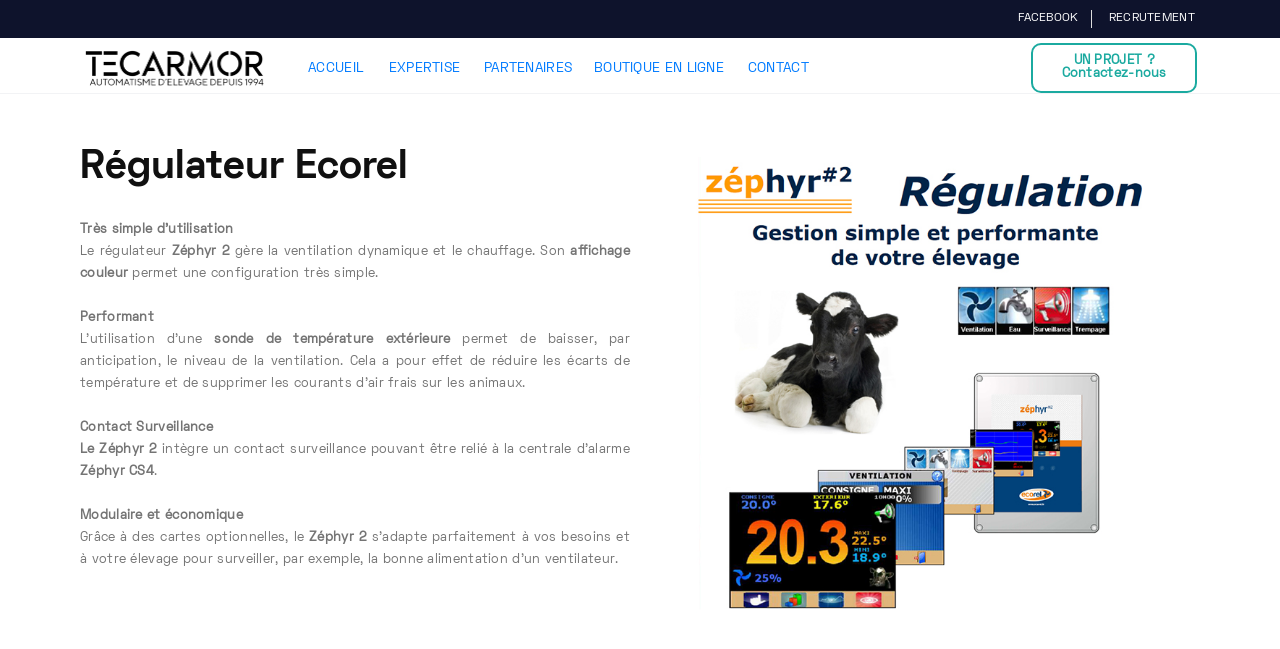

--- FILE ---
content_type: text/html; charset=UTF-8
request_url: https://tecarmor.bzh/2020/10/22/ventilation-3/
body_size: 10056
content:
<!DOCTYPE html>
<html lang="fr-FR">

<head>

    <!-- Meta UTF8 charset -->
    <meta charset="UTF-8">
    <meta name="viewport" content="initial-scale=1.0" />
    <meta name="viewport" content="width=device-width, height=device-height, initial-scale=1, maximum-scale=1, minimum-scale=1, minimal-ui" />

    <meta name='robots' content='index, follow, max-image-preview:large, max-snippet:-1, max-video-preview:-1' />

	<!-- This site is optimized with the Yoast SEO plugin v19.4 - https://yoast.com/wordpress/plugins/seo/ -->
	<title>Ventilation - veaux - Tecarmor | Automatisme en élevage depuis 1994 | Distributeur exclusif Schauer</title>
	<link rel="canonical" href="https://tecarmor.bzh/2020/10/22/ventilation-3/" />
	<meta property="og:locale" content="fr_FR" />
	<meta property="og:type" content="article" />
	<meta property="og:title" content="Ventilation - veaux - Tecarmor | Automatisme en élevage depuis 1994 | Distributeur exclusif Schauer" />
	<meta property="og:description" content="Régulateur Ecorel Très simple d&#8217;utilisation Le régulateur Zéphyr 2 gère la ventilation dynamique et le chauffage. Son affichage couleur permet une configuration très simple. Performant L&#8217;utilisation d&#8217;une sonde de température extérieure permet de baisser, par anticipation, le niveau de la ventilation. Cela a pour effet de réduire les écarts de température et de supprimer les courants..." />
	<meta property="og:url" content="https://tecarmor.bzh/2020/10/22/ventilation-3/" />
	<meta property="og:site_name" content="Tecarmor | Automatisme en élevage depuis 1994 | Distributeur exclusif Schauer" />
	<meta property="article:publisher" content="https://www.facebook.com/tecarmor/" />
	<meta property="article:published_time" content="2020-10-22T12:21:45+00:00" />
	<meta property="article:modified_time" content="2022-04-20T12:36:05+00:00" />
	<meta property="og:image" content="https://tecarmor.bzh/wp-content/uploads/2020/10/tecarmor_img_blog_veaux_zephyr_ecorel.jpg" />
	<meta name="author" content="tecarmorfr" />
	<meta name="twitter:card" content="summary_large_image" />
	<meta name="twitter:label1" content="Écrit par" />
	<meta name="twitter:data1" content="tecarmorfr" />
	<meta name="twitter:label2" content="Durée de lecture estimée" />
	<meta name="twitter:data2" content="2 minutes" />
	<script type="application/ld+json" class="yoast-schema-graph">{"@context":"https://schema.org","@graph":[{"@type":"Organization","@id":"https://tecarmor.bzh/#organization","name":"Tecarmor","url":"https://tecarmor.bzh/","sameAs":["https://www.facebook.com/tecarmor/"],"logo":{"@type":"ImageObject","inLanguage":"fr-FR","@id":"https://tecarmor.bzh/#/schema/logo/image/","url":"https://tecarmor.bzh/wp-content/uploads/2020/05/LOGO_TECARMOR_website_wp_black.png","contentUrl":"https://tecarmor.bzh/wp-content/uploads/2020/05/LOGO_TECARMOR_website_wp_black.png","width":1439,"height":287,"caption":"Tecarmor"},"image":{"@id":"https://tecarmor.bzh/#/schema/logo/image/"}},{"@type":"WebSite","@id":"https://tecarmor.bzh/#website","url":"https://tecarmor.bzh/","name":"Tecarmor | Automatisme en élevage depuis 1994 | Distributeur exclusif Schauer","description":"Depuis 1994, Tecarmor est spécialisée dans l&#039;automatisme en élevage. La société assure, dans le secteur des Côtes d&#039;Armor, la revente et l&#039;installation de matériel de qualité auprès des élevages porcin, bovin ou avicole.","publisher":{"@id":"https://tecarmor.bzh/#organization"},"potentialAction":[{"@type":"SearchAction","target":{"@type":"EntryPoint","urlTemplate":"https://tecarmor.bzh/?s={search_term_string}"},"query-input":"required name=search_term_string"}],"inLanguage":"fr-FR"},{"@type":"ImageObject","inLanguage":"fr-FR","@id":"https://tecarmor.bzh/2020/10/22/ventilation-3/#primaryimage","url":"https://tecarmor.bzh/wp-content/uploads/2020/10/tecarmor_img_blog_veaux_zephyr_ecorel.jpg","contentUrl":"https://tecarmor.bzh/wp-content/uploads/2020/10/tecarmor_img_blog_veaux_zephyr_ecorel.jpg","width":760,"height":630},{"@type":"WebPage","@id":"https://tecarmor.bzh/2020/10/22/ventilation-3/","url":"https://tecarmor.bzh/2020/10/22/ventilation-3/","name":"Ventilation - veaux - Tecarmor | Automatisme en élevage depuis 1994 | Distributeur exclusif Schauer","isPartOf":{"@id":"https://tecarmor.bzh/#website"},"primaryImageOfPage":{"@id":"https://tecarmor.bzh/2020/10/22/ventilation-3/#primaryimage"},"image":{"@id":"https://tecarmor.bzh/2020/10/22/ventilation-3/#primaryimage"},"thumbnailUrl":"https://tecarmor.bzh/wp-content/uploads/2020/10/tecarmor_img_blog_veaux_zephyr_ecorel.jpg","datePublished":"2020-10-22T12:21:45+00:00","dateModified":"2022-04-20T12:36:05+00:00","breadcrumb":{"@id":"https://tecarmor.bzh/2020/10/22/ventilation-3/#breadcrumb"},"inLanguage":"fr-FR","potentialAction":[{"@type":"ReadAction","target":["https://tecarmor.bzh/2020/10/22/ventilation-3/"]}]},{"@type":"BreadcrumbList","@id":"https://tecarmor.bzh/2020/10/22/ventilation-3/#breadcrumb","itemListElement":[{"@type":"ListItem","position":1,"name":"Accueil","item":"https://tecarmor.bzh/"},{"@type":"ListItem","position":2,"name":"Ventilation &#8211; veaux"}]},{"@type":"Article","@id":"https://tecarmor.bzh/2020/10/22/ventilation-3/#article","isPartOf":{"@id":"https://tecarmor.bzh/2020/10/22/ventilation-3/"},"author":{"name":"tecarmorfr","@id":"https://tecarmor.bzh/#/schema/person/cdb34597d1e3c4254b879c32f20e4539"},"headline":"Ventilation &#8211; veaux","datePublished":"2020-10-22T12:21:45+00:00","dateModified":"2022-04-20T12:36:05+00:00","mainEntityOfPage":{"@id":"https://tecarmor.bzh/2020/10/22/ventilation-3/"},"wordCount":308,"commentCount":0,"publisher":{"@id":"https://tecarmor.bzh/#organization"},"image":{"@id":"https://tecarmor.bzh/2020/10/22/ventilation-3/#primaryimage"},"thumbnailUrl":"https://tecarmor.bzh/wp-content/uploads/2020/10/tecarmor_img_blog_veaux_zephyr_ecorel.jpg","articleSection":["Elevage de veaux"],"inLanguage":"fr-FR","potentialAction":[{"@type":"CommentAction","name":"Comment","target":["https://tecarmor.bzh/2020/10/22/ventilation-3/#respond"]}]},{"@type":"Person","@id":"https://tecarmor.bzh/#/schema/person/cdb34597d1e3c4254b879c32f20e4539","name":"tecarmorfr","image":{"@type":"ImageObject","inLanguage":"fr-FR","@id":"https://tecarmor.bzh/#/schema/person/image/","url":"https://secure.gravatar.com/avatar/132e4c01fc4a9a962bc445c6d898702d?s=96&d=mm&r=g","contentUrl":"https://secure.gravatar.com/avatar/132e4c01fc4a9a962bc445c6d898702d?s=96&d=mm&r=g","caption":"tecarmorfr"},"sameAs":["https://tecarmor.bzh"],"url":"https://tecarmor.bzh/author/tecarmorfr/"}]}</script>
	<!-- / Yoast SEO plugin. -->


<link rel='dns-prefetch' href='//s.w.org' />
<link rel="alternate" type="application/rss+xml" title="Tecarmor | Automatisme en élevage depuis 1994 | Distributeur exclusif Schauer &raquo; Flux" href="https://tecarmor.bzh/feed/" />
<link rel="alternate" type="application/rss+xml" title="Tecarmor | Automatisme en élevage depuis 1994 | Distributeur exclusif Schauer &raquo; Flux des commentaires" href="https://tecarmor.bzh/comments/feed/" />
<link rel="alternate" type="application/rss+xml" title="Tecarmor | Automatisme en élevage depuis 1994 | Distributeur exclusif Schauer &raquo; Ventilation &#8211; veaux Flux des commentaires" href="https://tecarmor.bzh/2020/10/22/ventilation-3/feed/" />
		<script type="text/javascript">
			window._wpemojiSettings = {"baseUrl":"https:\/\/s.w.org\/images\/core\/emoji\/13.1.0\/72x72\/","ext":".png","svgUrl":"https:\/\/s.w.org\/images\/core\/emoji\/13.1.0\/svg\/","svgExt":".svg","source":{"concatemoji":"https:\/\/tecarmor.bzh\/wp-includes\/js\/wp-emoji-release.min.js?ver=5.8.12"}};
			!function(e,a,t){var n,r,o,i=a.createElement("canvas"),p=i.getContext&&i.getContext("2d");function s(e,t){var a=String.fromCharCode;p.clearRect(0,0,i.width,i.height),p.fillText(a.apply(this,e),0,0);e=i.toDataURL();return p.clearRect(0,0,i.width,i.height),p.fillText(a.apply(this,t),0,0),e===i.toDataURL()}function c(e){var t=a.createElement("script");t.src=e,t.defer=t.type="text/javascript",a.getElementsByTagName("head")[0].appendChild(t)}for(o=Array("flag","emoji"),t.supports={everything:!0,everythingExceptFlag:!0},r=0;r<o.length;r++)t.supports[o[r]]=function(e){if(!p||!p.fillText)return!1;switch(p.textBaseline="top",p.font="600 32px Arial",e){case"flag":return s([127987,65039,8205,9895,65039],[127987,65039,8203,9895,65039])?!1:!s([55356,56826,55356,56819],[55356,56826,8203,55356,56819])&&!s([55356,57332,56128,56423,56128,56418,56128,56421,56128,56430,56128,56423,56128,56447],[55356,57332,8203,56128,56423,8203,56128,56418,8203,56128,56421,8203,56128,56430,8203,56128,56423,8203,56128,56447]);case"emoji":return!s([10084,65039,8205,55357,56613],[10084,65039,8203,55357,56613])}return!1}(o[r]),t.supports.everything=t.supports.everything&&t.supports[o[r]],"flag"!==o[r]&&(t.supports.everythingExceptFlag=t.supports.everythingExceptFlag&&t.supports[o[r]]);t.supports.everythingExceptFlag=t.supports.everythingExceptFlag&&!t.supports.flag,t.DOMReady=!1,t.readyCallback=function(){t.DOMReady=!0},t.supports.everything||(n=function(){t.readyCallback()},a.addEventListener?(a.addEventListener("DOMContentLoaded",n,!1),e.addEventListener("load",n,!1)):(e.attachEvent("onload",n),a.attachEvent("onreadystatechange",function(){"complete"===a.readyState&&t.readyCallback()})),(n=t.source||{}).concatemoji?c(n.concatemoji):n.wpemoji&&n.twemoji&&(c(n.twemoji),c(n.wpemoji)))}(window,document,window._wpemojiSettings);
		</script>
		<style type="text/css">
img.wp-smiley,
img.emoji {
	display: inline !important;
	border: none !important;
	box-shadow: none !important;
	height: 1em !important;
	width: 1em !important;
	margin: 0 .07em !important;
	vertical-align: -0.1em !important;
	background: none !important;
	padding: 0 !important;
}
</style>
	<link rel='stylesheet' id='wp-block-library-css'  href='https://tecarmor.bzh/wp-includes/css/dist/block-library/style.min.css?ver=5.8.12' type='text/css' media='all' />
<style id='safe-svg-svg-icon-style-inline-css' type='text/css'>
.safe-svg-cover{text-align:center}.safe-svg-cover .safe-svg-inside{display:inline-block;max-width:100%}.safe-svg-cover svg{height:100%;max-height:100%;max-width:100%;width:100%}

</style>
<link rel='stylesheet' id='contact-form-7-css'  href='https://tecarmor.bzh/wp-content/plugins/contact-form-7/includes/css/styles.css?ver=5.5.6.1' type='text/css' media='all' />
<link rel='stylesheet' id='betakit-child-style-css'  href='https://tecarmor.bzh/wp-content/themes/betakit-child/style.css?ver=1.0.7' type='text/css' media='all' />
<link rel='stylesheet' id='ionicons-css'  href='https://tecarmor.bzh/wp-content/themes/betakit/css/ionicons.min.css?ver=1.0' type='text/css' media='all' />
<link rel='stylesheet' id='fontawesome-css'  href='https://tecarmor.bzh/wp-content/themes/betakit/css/fontawesome.css?ver=1.0' type='text/css' media='all' />
<link rel='stylesheet' id='bootstrap-css'  href='https://tecarmor.bzh/wp-content/themes/betakit/css/plugins/bootstrap.min.css?ver=1.0' type='text/css' media='all' />
<link rel='stylesheet' id='owl-carousel-css'  href='https://tecarmor.bzh/wp-content/themes/betakit/css/plugins/owl.carousel.min.css?ver=1.0' type='text/css' media='all' />
<link rel='stylesheet' id='slick-css'  href='https://tecarmor.bzh/wp-content/themes/betakit/css/plugins/slick.css?ver=1.0' type='text/css' media='all' />
<link rel='stylesheet' id='slick-theme-css'  href='https://tecarmor.bzh/wp-content/themes/betakit/css/plugins/slick-theme.css?ver=1.0' type='text/css' media='all' />
<link rel='stylesheet' id='aos-css'  href='https://tecarmor.bzh/wp-content/themes/betakit/css/plugins/aos.css?ver=1.0' type='text/css' media='all' />
<link rel='stylesheet' id='betakit-style-css'  href='https://tecarmor.bzh/wp-content/themes/betakit/css/style.css?ver=1.0' type='text/css' media='all' />
<link rel='stylesheet' id='betakit-elementor-css'  href='https://tecarmor.bzh/wp-content/themes/betakit/css/betakit-elementor.css?ver=1.0' type='text/css' media='all' />
<link rel='stylesheet' id='betakit-framework-style-css'  href='https://tecarmor.bzh/wp-content/themes/betakit/css/framework-style.css?ver=1.0' type='text/css' media='all' />
<link rel='stylesheet' id='betakit-update-css'  href='https://tecarmor.bzh/wp-content/themes/betakit/css/update.css?ver=1.0' type='text/css' media='all' />
<style id='betakit-custom-style-inline-css' type='text/css'>
@font-face {font-family: "SpaceGrotesk-Bold";src: url("https://tecarmor.bzh/wp-content/themes/betakit/fonts/SpaceGrotesk-Bold.ttf") format("truetype");} @font-face {font-family: "SpaceGrotesk";font-weight: normal;src: url("https://tecarmor.bzh/wp-content/themes/betakit/fonts/SpaceGrotesk-Regular.ttf") format("truetype");}.lazyloading { background-image: url(https://tecarmor.bzh/wp-content/themes/betakit/images/loader.gif);}.nt-404 .bg-pattern::before {background-image: url(https://tecarmor.bzh/wp-content/themes/betakit/images/hero.svg);}:root { --color-primary : #f84e77;--hover-primary : #F84E77;--color-secondary : #1baaa0;--hover-secondary : #1BAAA0;}.navbar .mobile-menu { width: 90%; }.navbar .navbar-menu > li .sub-menu { border-radius: 8px; }.navbar .navbar-menu > li .sub-menu { min-width: 12rem; }.top-bg-secondary.section-related {
            background: linear-gradient( rgba(27, 170, 160, 0.2) 0%, #FFFFFF 50% );
        }
</style>
<link rel='stylesheet' id='elementor-icons-css'  href='https://tecarmor.bzh/wp-content/plugins/elementor/assets/lib/eicons/css/elementor-icons.min.css?ver=5.18.0' type='text/css' media='all' />
<link rel='stylesheet' id='elementor-frontend-legacy-css'  href='https://tecarmor.bzh/wp-content/plugins/elementor/assets/css/frontend-legacy.min.css?ver=3.11.5' type='text/css' media='all' />
<link rel='stylesheet' id='elementor-frontend-css'  href='https://tecarmor.bzh/wp-content/plugins/elementor/assets/css/frontend.min.css?ver=3.11.5' type='text/css' media='all' />
<link rel='stylesheet' id='swiper-css'  href='https://tecarmor.bzh/wp-content/plugins/elementor/assets/lib/swiper/css/swiper.min.css?ver=5.3.6' type='text/css' media='all' />
<link rel='stylesheet' id='elementor-post-2616-css'  href='https://tecarmor.bzh/wp-content/uploads/elementor/css/post-2616.css?ver=1661100721' type='text/css' media='all' />
<link rel='stylesheet' id='elementor-post-3543-css'  href='https://tecarmor.bzh/wp-content/uploads/elementor/css/post-3543.css?ver=1661578456' type='text/css' media='all' />
<link rel='stylesheet' id='google-fonts-1-css'  href='https://fonts.googleapis.com/css?family=Roboto%3A100%2C100italic%2C200%2C200italic%2C300%2C300italic%2C400%2C400italic%2C500%2C500italic%2C600%2C600italic%2C700%2C700italic%2C800%2C800italic%2C900%2C900italic%7CRoboto+Slab%3A100%2C100italic%2C200%2C200italic%2C300%2C300italic%2C400%2C400italic%2C500%2C500italic%2C600%2C600italic%2C700%2C700italic%2C800%2C800italic%2C900%2C900italic&#038;display=auto&#038;ver=5.8.12' type='text/css' media='all' />
<link rel="preconnect" href="https://fonts.gstatic.com/" crossorigin><script type='text/javascript' src='https://tecarmor.bzh/wp-includes/js/jquery/jquery.min.js?ver=3.6.0' id='jquery-core-js'></script>
<script type='text/javascript' src='https://tecarmor.bzh/wp-includes/js/jquery/jquery-migrate.min.js?ver=3.3.2' id='jquery-migrate-js'></script>
<script type='text/javascript' src='https://tecarmor.bzh/wp-content/themes/betakit/js/plugins/wow.min.js?ver=1.0' id='wow-js'></script>
<!--[if lt IE 9]>
<script type='text/javascript' src='https://tecarmor.bzh/wp-content/themes/betakit/js/modernizr.min.js?ver=1,0' id='modernizr-js'></script>
<![endif]-->
<!--[if lt IE 9]>
<script type='text/javascript' src='https://tecarmor.bzh/wp-content/themes/betakit/js/respond.min.js?ver=1.0' id='respond-js'></script>
<![endif]-->
<!--[if lt IE 9]>
<script type='text/javascript' src='https://tecarmor.bzh/wp-content/themes/betakit/js/html5shiv.min.js?ver=1.0' id='html5shiv-js'></script>
<![endif]-->
<link rel="https://api.w.org/" href="https://tecarmor.bzh/wp-json/" /><link rel="alternate" type="application/json" href="https://tecarmor.bzh/wp-json/wp/v2/posts/3543" /><link rel="EditURI" type="application/rsd+xml" title="RSD" href="https://tecarmor.bzh/xmlrpc.php?rsd" />
<link rel="wlwmanifest" type="application/wlwmanifest+xml" href="https://tecarmor.bzh/wp-includes/wlwmanifest.xml" /> 
<link rel='shortlink' href='https://tecarmor.bzh/?p=3543' />
<link rel="alternate" type="application/json+oembed" href="https://tecarmor.bzh/wp-json/oembed/1.0/embed?url=https%3A%2F%2Ftecarmor.bzh%2F2020%2F10%2F22%2Fventilation-3%2F" />
<link rel="alternate" type="text/xml+oembed" href="https://tecarmor.bzh/wp-json/oembed/1.0/embed?url=https%3A%2F%2Ftecarmor.bzh%2F2020%2F10%2F22%2Fventilation-3%2F&#038;format=xml" />
<meta name="generator" content="Redux 4.5.10" /><meta name="generator" content="Elementor 3.11.5; settings: css_print_method-external, google_font-enabled, font_display-auto">
<style type="text/css">.recentcomments a{display:inline !important;padding:0 !important;margin:0 !important;}</style><link rel="icon" href="https://tecarmor.bzh/wp-content/uploads/2020/10/cropped-Icone_tecarmor-32x32.png" sizes="32x32" />
<link rel="icon" href="https://tecarmor.bzh/wp-content/uploads/2020/10/cropped-Icone_tecarmor-192x192.png" sizes="192x192" />
<link rel="apple-touch-icon" href="https://tecarmor.bzh/wp-content/uploads/2020/10/cropped-Icone_tecarmor-180x180.png" />
<meta name="msapplication-TileImage" content="https://tecarmor.bzh/wp-content/uploads/2020/10/cropped-Icone_tecarmor-270x270.png" />
<style id="betakit-dynamic-css" title="dynamic-css" class="redux-options-output">.nt-breadcrumbs .nt-breadcrumbs-list li.active{color:#ffffff;}.nt-breadcrumbs .nt-breadcrumbs-list i{color:#ffffff;}#btn-to-top-wrap #btn-to-top{background:#045fa0;}#nt-404 .bg-pattern::before{background-color:#002c44;background-repeat:no-repeat;background-attachment:fixed;background-position:center center;background-image:url('https://ninetheme.com/themes/betakit/wp-content/uploads/2020/05/hero.svg');background-size:cover;}#nt-404 .content h6{line-height:15px;color:#ffffff;font-size:15px;}</style>
</head>

<!-- BODY START -->
<body class="post-template-default single single-post postid-3543 single-format-standard  Betakit Child nt-version-1.0.7 nt-has-comment-template elementor-default elementor-template-full-width elementor-kit-2616 elementor-page elementor-page-3543">

    		<div data-elementor-type="section" data-elementor-id="296" class="elementor elementor-296">
						<div class="elementor-inner">
				<div class="elementor-section-wrap">
									<div class="elementor-section elementor-top-section elementor-element elementor-element-048887e elementor-section-content-middle elementor-section-boxed elementor-section-height-default elementor-section-height-default" data-id="048887e" data-element_type="section" data-settings="{&quot;background_background&quot;:&quot;classic&quot;}">
						<div class="elementor-container elementor-column-gap-no">
							<div class="elementor-row">
					<div class="elementor-column elementor-col-50 elementor-top-column elementor-element elementor-element-b4d6ac6" data-id="b4d6ac6" data-element_type="column">
			<div class="elementor-column-wrap elementor-element-populated">
							<div class="elementor-widget-wrap">
								</div>
					</div>
		</div>
				<div class="elementor-column elementor-col-50 elementor-top-column elementor-element elementor-element-c348c83" data-id="c348c83" data-element_type="column">
			<div class="elementor-column-wrap elementor-element-populated">
							<div class="elementor-widget-wrap">
						<div class="elementor-element elementor-element-582cb5e elementor-icon-list--layout-inline elementor-widget__width-auto elementor-list-item-link-full_width elementor-widget elementor-widget-icon-list" data-id="582cb5e" data-element_type="widget" data-widget_type="icon-list.default">
				<div class="elementor-widget-container">
					<ul class="elementor-icon-list-items elementor-inline-items">
							<li class="elementor-icon-list-item elementor-inline-item">
											<a href="https://www.facebook.com/tecarmor/" target="_blank">

											<span class="elementor-icon-list-text">FACEBOOK</span>
											</a>
									</li>
								<li class="elementor-icon-list-item elementor-inline-item">
											<a href="https://tecarmor.bzh/recrutement/">

											<span class="elementor-icon-list-text">RECRUTEMENT</span>
											</a>
									</li>
						</ul>
				</div>
				</div>
						</div>
					</div>
		</div>
								</div>
					</div>
		</div>
				<div class="elementor-section elementor-top-section elementor-element elementor-element-f0aef6e elementor-section-content-middle elementor-section-boxed elementor-section-height-default elementor-section-height-default" data-id="f0aef6e" data-element_type="section" data-settings="{&quot;background_background&quot;:&quot;classic&quot;}">
						<div class="elementor-container elementor-column-gap-no">
							<div class="elementor-row">
					<div class="elementor-column elementor-col-33 elementor-top-column elementor-element elementor-element-da1e975" data-id="da1e975" data-element_type="column">
			<div class="elementor-column-wrap elementor-element-populated">
							<div class="elementor-widget-wrap">
						<div class="elementor-element elementor-element-6585daa elementor-widget elementor-widget-image" data-id="6585daa" data-element_type="widget" data-widget_type="image.default">
				<div class="elementor-widget-container">
								<div class="elementor-image">
													<a href="http://tecarmor.bzh">
							<img width="1439" height="287" src="https://tecarmor.bzh/wp-content/uploads/2020/05/LOGO_TECARMOR_website_wp_black.png" class="attachment-full size-full wp-image-3891" alt="Depuis 1994, Tecarmor est spécialisée dans l&#039;automatisme en élevage. Basée dans les Côtes-d&#039;Armor, Tecarmor assure la revente, l&#039;installation et le dépannage 7J/7 de matériel de qualité auprès des élevages porcin, bovin ou avicole." loading="lazy" srcset="https://tecarmor.bzh/wp-content/uploads/2020/05/LOGO_TECARMOR_website_wp_black.png 1439w, https://tecarmor.bzh/wp-content/uploads/2020/05/LOGO_TECARMOR_website_wp_black-300x60.png 300w, https://tecarmor.bzh/wp-content/uploads/2020/05/LOGO_TECARMOR_website_wp_black-1024x204.png 1024w, https://tecarmor.bzh/wp-content/uploads/2020/05/LOGO_TECARMOR_website_wp_black-768x153.png 768w" sizes="(max-width: 1439px) 100vw, 1439px" />								</a>
														</div>
						</div>
				</div>
						</div>
					</div>
		</div>
				<div class="elementor-column elementor-col-33 elementor-top-column elementor-element elementor-element-98d676c" data-id="98d676c" data-element_type="column">
			<div class="elementor-column-wrap elementor-element-populated">
							<div class="elementor-widget-wrap">
						<section class="elementor-section elementor-inner-section elementor-element elementor-element-47dbfa8 elementor-section-boxed elementor-section-height-default elementor-section-height-default" data-id="47dbfa8" data-element_type="section">
						<div class="elementor-container elementor-column-gap-default">
							<div class="elementor-row">
					<div class="elementor-column elementor-col-20 elementor-inner-column elementor-element elementor-element-69f5ba6" data-id="69f5ba6" data-element_type="column">
			<div class="elementor-column-wrap elementor-element-populated">
							<div class="elementor-widget-wrap">
						<div class="elementor-element elementor-element-1b94998 elementor-widget elementor-widget-text-editor" data-id="1b94998" data-element_type="widget" data-widget_type="text-editor.default">
				<div class="elementor-widget-container">
								<div class="elementor-text-editor elementor-clearfix">
				<p><a href="https://tecarmor.bzh/">ACCUEIL</a></p>					</div>
						</div>
				</div>
						</div>
					</div>
		</div>
				<div class="elementor-column elementor-col-20 elementor-inner-column elementor-element elementor-element-e1180b7" data-id="e1180b7" data-element_type="column">
			<div class="elementor-column-wrap elementor-element-populated">
							<div class="elementor-widget-wrap">
						<div class="elementor-element elementor-element-7fe6948 elementor-widget elementor-widget-text-editor" data-id="7fe6948" data-element_type="widget" data-widget_type="text-editor.default">
				<div class="elementor-widget-container">
								<div class="elementor-text-editor elementor-clearfix">
				<p><a href="https://tecarmor.bzh/expertise/">EXPERTISE</a></p>					</div>
						</div>
				</div>
						</div>
					</div>
		</div>
				<div class="elementor-column elementor-col-20 elementor-inner-column elementor-element elementor-element-e01fab2" data-id="e01fab2" data-element_type="column">
			<div class="elementor-column-wrap elementor-element-populated">
							<div class="elementor-widget-wrap">
						<div class="elementor-element elementor-element-7489bb5 elementor-widget elementor-widget-text-editor" data-id="7489bb5" data-element_type="widget" data-widget_type="text-editor.default">
				<div class="elementor-widget-container">
								<div class="elementor-text-editor elementor-clearfix">
				<p><a href="https://tecarmor.bzh/partenaires/">PARTENAIRES</a></p>					</div>
						</div>
				</div>
						</div>
					</div>
		</div>
				<div class="elementor-column elementor-col-20 elementor-inner-column elementor-element elementor-element-6f9ac19" data-id="6f9ac19" data-element_type="column">
			<div class="elementor-column-wrap elementor-element-populated">
							<div class="elementor-widget-wrap">
						<div class="elementor-element elementor-element-72a6e9f elementor-widget elementor-widget-text-editor" data-id="72a6e9f" data-element_type="widget" data-widget_type="text-editor.default">
				<div class="elementor-widget-container">
								<div class="elementor-text-editor elementor-clearfix">
				<p><a href="https://tecarmor.shop/" target="_blank" rel="noopener">BOUTIQUE EN LIGNE</a></p>					</div>
						</div>
				</div>
						</div>
					</div>
		</div>
				<div class="elementor-column elementor-col-20 elementor-inner-column elementor-element elementor-element-b3ca4b6" data-id="b3ca4b6" data-element_type="column">
			<div class="elementor-column-wrap elementor-element-populated">
							<div class="elementor-widget-wrap">
						<div class="elementor-element elementor-element-d2abc47 elementor-widget elementor-widget-text-editor" data-id="d2abc47" data-element_type="widget" data-widget_type="text-editor.default">
				<div class="elementor-widget-container">
								<div class="elementor-text-editor elementor-clearfix">
				<p><a href="https://tecarmor.bzh/contact-5/" data-wplink-edit="true">CONTACT</a></p>					</div>
						</div>
				</div>
						</div>
					</div>
		</div>
								</div>
					</div>
		</section>
						</div>
					</div>
		</div>
				<div class="elementor-column elementor-col-33 elementor-top-column elementor-element elementor-element-78578f6 elementor-hidden-tablet elementor-hidden-phone" data-id="78578f6" data-element_type="column">
			<div class="elementor-column-wrap elementor-element-populated">
							<div class="elementor-widget-wrap">
						<div class="elementor-element elementor-element-755cc2c elementor-button-info elementor-widget elementor-widget-button" data-id="755cc2c" data-element_type="widget" data-widget_type="button.default">
				<div class="elementor-widget-container">
					<div class="elementor-button-wrapper">
			<a href="https://tecarmor.bzh/contact-5/" class="elementor-button-link elementor-button elementor-size-xs" role="button">
						<span class="elementor-button-content-wrapper">
						<span class="elementor-button-text">UN PROJET ? Contactez-nous</span>
		</span>
					</a>
		</div>
				</div>
				</div>
						</div>
					</div>
		</div>
								</div>
					</div>
		</div>
									</div>
			</div>
					</div>
				<div data-elementor-type="wp-post" data-elementor-id="3543" class="elementor elementor-3543">
						<div class="elementor-inner">
				<div class="elementor-section-wrap">
									<div class="elementor-section elementor-top-section elementor-element elementor-element-20647bf elementor-section-content-middle elementor-section-height-min-height elementor-section-boxed elementor-section-height-default elementor-section-items-middle" data-id="20647bf" data-element_type="section" data-settings="{&quot;background_background&quot;:&quot;gradient&quot;}">
						<div class="elementor-container elementor-column-gap-default">
							<div class="elementor-row">
					<div class="elementor-column elementor-col-50 elementor-top-column elementor-element elementor-element-233874d" data-id="233874d" data-element_type="column">
			<div class="elementor-column-wrap elementor-element-populated">
							<div class="elementor-widget-wrap">
						<div class="elementor-element elementor-element-0abe4b2 elementor-widget elementor-widget-heading" data-id="0abe4b2" data-element_type="widget" data-widget_type="heading.default">
				<div class="elementor-widget-container">
			<h2 class="elementor-heading-title elementor-size-default">Régulateur Ecorel</h2>		</div>
				</div>
				<div class="elementor-element elementor-element-71a7cf6 elementor-widget elementor-widget-text-editor" data-id="71a7cf6" data-element_type="widget" data-widget_type="text-editor.default">
				<div class="elementor-widget-container">
								<div class="elementor-text-editor elementor-clearfix">
				<p class="bodytext"><b>Très simple d&#8217;utilisation</b></p><p class="bodytext">Le régulateur <b>Zéphyr 2 </b>gère la ventilation dynamique et le chauffage. Son <b>affichage couleur </b>permet une configuration très simple.<br /><br /></p><p class="bodytext"><b>Performant</b></p><p class="bodytext">L&#8217;utilisation d&#8217;une <b>sonde de température extérieure</b> permet de baisser, par anticipation, le niveau de la ventilation. Cela a pour effet de réduire les écarts de température et de supprimer les courants d&#8217;air frais sur les animaux.<br /><br /></p><p class="bodytext"><b>Contact Surveillance</b></p><p class="bodytext"><b>Le Zéphyr 2 </b>intègre un contact surveillance pouvant être relié à la centrale d&#8217;alarme <b>Zéphyr CS4</b>.<br /><br /></p><p class="bodytext"><b>Modulaire et économique</b></p><p class="bodytext">Grâce à des cartes optionnelles, le<b> Zéphyr 2 </b>s&#8217;adapte parfaitement à vos besoins et à votre élevage pour surveiller, par exemple, la bonne alimentation d&#8217;un ventilateur.</p>					</div>
						</div>
				</div>
				<div class="elementor-element elementor-element-7532f40 elementor-widget elementor-widget-spacer" data-id="7532f40" data-element_type="widget" data-widget_type="spacer.default">
				<div class="elementor-widget-container">
					<div class="elementor-spacer">
			<div class="elementor-spacer-inner"></div>
		</div>
				</div>
				</div>
						</div>
					</div>
		</div>
				<div class="elementor-column elementor-col-50 elementor-top-column elementor-element elementor-element-f5bdd75" data-id="f5bdd75" data-element_type="column">
			<div class="elementor-column-wrap elementor-element-populated">
							<div class="elementor-widget-wrap">
						<div class="elementor-element elementor-element-dbbff09 elementor-widget elementor-widget-image" data-id="dbbff09" data-element_type="widget" data-widget_type="image.default">
				<div class="elementor-widget-container">
								<div class="elementor-image">
												<img width="760" height="630" src="https://tecarmor.bzh/wp-content/uploads/2020/10/tecarmor_img_blog_veaux_zephyr_ecorel.jpg" class="attachment-large size-large wp-image-3549" alt="" loading="lazy" srcset="https://tecarmor.bzh/wp-content/uploads/2020/10/tecarmor_img_blog_veaux_zephyr_ecorel.jpg 760w, https://tecarmor.bzh/wp-content/uploads/2020/10/tecarmor_img_blog_veaux_zephyr_ecorel-300x249.jpg 300w" sizes="(max-width: 760px) 100vw, 760px" />														</div>
						</div>
				</div>
						</div>
					</div>
		</div>
								</div>
					</div>
		</div>
				<div class="elementor-section elementor-top-section elementor-element elementor-element-b2fc8e9 elementor-section-content-middle elementor-section-height-min-height elementor-section-boxed elementor-section-height-default elementor-section-items-middle" data-id="b2fc8e9" data-element_type="section" data-settings="{&quot;background_background&quot;:&quot;gradient&quot;}">
						<div class="elementor-container elementor-column-gap-default">
							<div class="elementor-row">
					<div class="elementor-column elementor-col-50 elementor-top-column elementor-element elementor-element-7fe8c1d" data-id="7fe8c1d" data-element_type="column">
			<div class="elementor-column-wrap elementor-element-populated">
							<div class="elementor-widget-wrap">
						<div class="elementor-element elementor-element-7c3cf89 elementor-widget elementor-widget-heading" data-id="7c3cf89" data-element_type="widget" data-widget_type="heading.default">
				<div class="elementor-widget-container">
			<h2 class="elementor-heading-title elementor-size-default">Régulateur Sodalec</h2>		</div>
				</div>
				<div class="elementor-element elementor-element-0987bb5 elementor-widget elementor-widget-text-editor" data-id="0987bb5" data-element_type="widget" data-widget_type="text-editor.default">
				<div class="elementor-widget-container">
								<div class="elementor-text-editor elementor-clearfix">
				<p>Le régulateur MVC 10 vous offre une convivialité exceptionnelle par son afficheur à cristaux liquides (LCD) développé spécialement par SODALEC.</p><p>D’une grande définition et d’une haute luminosité, cet afficheur rend la lecture des informations particulièrement agréable et permet d’offrir à l’éleveur une exceptionnelle facilité d’utilisation.<br /><br /></p><p><strong>Facile à programmer et à utiliser</strong></p><p>En un clin d&#8217;œil, l’utilisateur dispose des informations essentielles pour le contrôle rapide de son élevage :</p><p>– Température extérieure</p><p>– Température ambiante</p><p>– Consigne de ventilation</p><p>– Niveau de ventilation<br /><br /></p><p><strong>Complet de série</strong></p><p>Le régulateur MVC 10 bénéficie de la technologie SODALEC. Il est donc fiable, efficace et dispose d’origine des fonctions essentielles à une bonne gestion de votre élevage.</p><p>Ventilation progressive avec cyclique, chauffage, entrée d’air, statistiques, … MVC 10 répond à tous vos besoins pour gérer l’ambiance de votre élevage.<br /><br /></p><p><strong>Une puissance sans limite</strong></p><p>Le régulateur MVC 10 dispose d’origine d’une sortie de puissance de 10 A.</p><p>Si nécessaire, vous pouvez ajouter des blocs additionnels, sans limite.</p><p>Le régulateur MVC 10 peut donc piloter tous les bâtiments, des plus petits aux plus grands</p>					</div>
						</div>
				</div>
						</div>
					</div>
		</div>
				<div class="elementor-column elementor-col-50 elementor-top-column elementor-element elementor-element-30292e6" data-id="30292e6" data-element_type="column">
			<div class="elementor-column-wrap elementor-element-populated">
							<div class="elementor-widget-wrap">
						<div class="elementor-element elementor-element-7e0f56e elementor-widget elementor-widget-image" data-id="7e0f56e" data-element_type="widget" data-widget_type="image.default">
				<div class="elementor-widget-container">
								<div class="elementor-image">
												<img width="760" height="630" src="https://tecarmor.bzh/wp-content/uploads/2020/10/tecarmor_img_blog_veaux_mvc10.jpg" class="attachment-large size-large wp-image-3550" alt="" loading="lazy" srcset="https://tecarmor.bzh/wp-content/uploads/2020/10/tecarmor_img_blog_veaux_mvc10.jpg 760w, https://tecarmor.bzh/wp-content/uploads/2020/10/tecarmor_img_blog_veaux_mvc10-300x249.jpg 300w" sizes="(max-width: 760px) 100vw, 760px" />														</div>
						</div>
				</div>
				<div class="elementor-element elementor-element-6125078 elementor-widget elementor-widget-spacer" data-id="6125078" data-element_type="widget" data-widget_type="spacer.default">
				<div class="elementor-widget-container">
					<div class="elementor-spacer">
			<div class="elementor-spacer-inner"></div>
		</div>
				</div>
				</div>
						</div>
					</div>
		</div>
								</div>
					</div>
		</div>
									</div>
			</div>
					</div>
				<div data-elementor-type="section" data-elementor-id="2739" class="elementor elementor-2739">
						<div class="elementor-inner">
				<div class="elementor-section-wrap">
									<div class="elementor-section elementor-top-section elementor-element elementor-element-ac21151 elementor-section-boxed elementor-section-height-default elementor-section-height-default" data-id="ac21151" data-element_type="section" data-settings="{&quot;background_background&quot;:&quot;classic&quot;}">
						<div class="elementor-container elementor-column-gap-extended">
							<div class="elementor-row">
					<div class="elementor-column elementor-col-25 elementor-top-column elementor-element elementor-element-223f997" data-id="223f997" data-element_type="column">
			<div class="elementor-column-wrap elementor-element-populated">
							<div class="elementor-widget-wrap">
						<div class="elementor-element elementor-element-f109715 h-2 elementor-widget elementor-widget-image" data-id="f109715" data-element_type="widget" data-widget_type="image.default">
				<div class="elementor-widget-container">
								<div class="elementor-image">
												<img src="https://tecarmor.bzh/wp-content/uploads/elementor/thumbs/LOGO_TECARMOR_website_wp-blanc-oz530ag8x9x0lmuyvm02symepagdm9wucrvo2yno28.png" title="LOGO_TECARMOR_website_wp-blanc" alt="LOGO_TECARMOR_website_wp-blanc" loading="lazy" />														</div>
						</div>
				</div>
				<div class="elementor-element elementor-element-3497381 elementor-widget__width-initial elementor-widget elementor-widget-heading" data-id="3497381" data-element_type="widget" data-widget_type="heading.default">
				<div class="elementor-widget-container">
			<p class="elementor-heading-title elementor-size-default">Depuis 1994, Tecarmor est spécialisée dans l'automatisme en élevage.
Basée dans les Côtes-d'Armor, Tecarmor assure la revente, l'installation et le dépannage 7J/7 de matériel de qualité auprès des élevages porcin, bovin ou avicole.</p>		</div>
				</div>
						</div>
					</div>
		</div>
				<div class="elementor-column elementor-col-25 elementor-top-column elementor-element elementor-element-af3f137" data-id="af3f137" data-element_type="column">
			<div class="elementor-column-wrap elementor-element-populated">
							<div class="elementor-widget-wrap">
						<div class="elementor-element elementor-element-757c155 elementor-position-left elementor-view-default elementor-mobile-position-top elementor-vertical-align-top elementor-widget elementor-widget-icon-box" data-id="757c155" data-element_type="widget" data-widget_type="icon-box.default">
				<div class="elementor-widget-container">
					<div class="elementor-icon-box-wrapper">
						<div class="elementor-icon-box-icon">
				<span class="elementor-icon elementor-animation-" >
				<i aria-hidden="true" class="fas fa-grip-horizontal"></i>				</span>
			</div>
						<div class="elementor-icon-box-content">
				<h5 class="elementor-icon-box-title">
					<span  >
						Tecarmor					</span>
				</h5>
							</div>
		</div>
				</div>
				</div>
				<div class="elementor-element elementor-element-001112b elementor-align-left elementor-icon-list--layout-traditional elementor-list-item-link-full_width elementor-widget elementor-widget-icon-list" data-id="001112b" data-element_type="widget" data-widget_type="icon-list.default">
				<div class="elementor-widget-container">
					<ul class="elementor-icon-list-items">
							<li class="elementor-icon-list-item">
											<a href="/expertise">

												<span class="elementor-icon-list-icon">
							<i aria-hidden="true" class="eci  ionicons-ion-md-arrow-forward"></i>						</span>
										<span class="elementor-icon-list-text">Expertise</span>
											</a>
									</li>
								<li class="elementor-icon-list-item">
											<a href="/partenaires">

												<span class="elementor-icon-list-icon">
							<i aria-hidden="true" class="eci  ionicons-ion-md-arrow-forward"></i>						</span>
										<span class="elementor-icon-list-text">Partenaires</span>
											</a>
									</li>
								<li class="elementor-icon-list-item">
											<a href="/2020/10/22/schauer-agrotronic/">

												<span class="elementor-icon-list-icon">
							<i aria-hidden="true" class="eci  ionicons-ion-md-arrow-forward"></i>						</span>
										<span class="elementor-icon-list-text">Schauer</span>
											</a>
									</li>
								<li class="elementor-icon-list-item">
											<a href="https://www.facebook.com/tecarmor/" target="_blank">

												<span class="elementor-icon-list-icon">
							<i aria-hidden="true" class="fab fa-facebook-f"></i>						</span>
										<span class="elementor-icon-list-text">Facebook</span>
											</a>
									</li>
						</ul>
				</div>
				</div>
						</div>
					</div>
		</div>
				<div class="elementor-column elementor-col-25 elementor-top-column elementor-element elementor-element-dea9ba3" data-id="dea9ba3" data-element_type="column">
			<div class="elementor-column-wrap elementor-element-populated">
							<div class="elementor-widget-wrap">
						<div class="elementor-element elementor-element-467c934 elementor-position-left elementor-view-default elementor-mobile-position-top elementor-vertical-align-top elementor-widget elementor-widget-icon-box" data-id="467c934" data-element_type="widget" data-widget_type="icon-box.default">
				<div class="elementor-widget-container">
					<div class="elementor-icon-box-wrapper">
						<div class="elementor-icon-box-icon">
				<span class="elementor-icon elementor-animation-" >
				<i aria-hidden="true" class="fas fa-grip-horizontal"></i>				</span>
			</div>
						<div class="elementor-icon-box-content">
				<h5 class="elementor-icon-box-title">
					<span  >
						Informations					</span>
				</h5>
							</div>
		</div>
				</div>
				</div>
				<div class="elementor-element elementor-element-b936172 elementor-align-left elementor-icon-list--layout-traditional elementor-list-item-link-full_width elementor-widget elementor-widget-icon-list" data-id="b936172" data-element_type="widget" data-widget_type="icon-list.default">
				<div class="elementor-widget-container">
					<ul class="elementor-icon-list-items">
							<li class="elementor-icon-list-item">
											<a href="/recrutement">

												<span class="elementor-icon-list-icon">
							<i aria-hidden="true" class="eci  ionicons-ion-md-arrow-forward"></i>						</span>
										<span class="elementor-icon-list-text">Recrutement</span>
											</a>
									</li>
								<li class="elementor-icon-list-item">
											<a href="/mentions-legales">

												<span class="elementor-icon-list-icon">
							<i aria-hidden="true" class="eci  ionicons-ion-md-arrow-forward"></i>						</span>
										<span class="elementor-icon-list-text">Mentions légales</span>
											</a>
									</li>
								<li class="elementor-icon-list-item">
											<a href="https://www.tecarmor.shop" target="_blank">

												<span class="elementor-icon-list-icon">
							<i aria-hidden="true" class="fas fa-shopping-cart"></i>						</span>
										<span class="elementor-icon-list-text">Boutique en ligne</span>
											</a>
									</li>
						</ul>
				</div>
				</div>
						</div>
					</div>
		</div>
				<div class="elementor-column elementor-col-25 elementor-top-column elementor-element elementor-element-581ad20" data-id="581ad20" data-element_type="column">
			<div class="elementor-column-wrap elementor-element-populated">
							<div class="elementor-widget-wrap">
						<div class="elementor-element elementor-element-2e2950a elementor-position-left elementor-view-default elementor-mobile-position-top elementor-vertical-align-top elementor-widget elementor-widget-icon-box" data-id="2e2950a" data-element_type="widget" data-widget_type="icon-box.default">
				<div class="elementor-widget-container">
					<div class="elementor-icon-box-wrapper">
						<div class="elementor-icon-box-icon">
				<span class="elementor-icon elementor-animation-" >
				<i aria-hidden="true" class="fas fa-grip-horizontal"></i>				</span>
			</div>
						<div class="elementor-icon-box-content">
				<h5 class="elementor-icon-box-title">
					<span  >
						Contact					</span>
				</h5>
							</div>
		</div>
				</div>
				</div>
				<div class="elementor-element elementor-element-de8b592 elementor-align-left elementor-icon-list--layout-traditional elementor-list-item-link-full_width elementor-widget elementor-widget-icon-list" data-id="de8b592" data-element_type="widget" data-widget_type="icon-list.default">
				<div class="elementor-widget-container">
					<ul class="elementor-icon-list-items">
							<li class="elementor-icon-list-item">
											<span class="elementor-icon-list-icon">
							<i aria-hidden="true" class="eci  ionicons-ion-md-arrow-forward"></i>						</span>
										<span class="elementor-icon-list-text">21 rue de la Colignère 22440 Trémuson </span>
									</li>
								<li class="elementor-icon-list-item">
											<span class="elementor-icon-list-icon">
							<i aria-hidden="true" class="ionicon betakit-icon ion-ios-telephone"></i>						</span>
										<span class="elementor-icon-list-text">02 96 76 79 69</span>
									</li>
						</ul>
				</div>
				</div>
				<div class="elementor-element elementor-element-bc1d797 elementor-widget elementor-widget-spacer" data-id="bc1d797" data-element_type="widget" data-widget_type="spacer.default">
				<div class="elementor-widget-container">
					<div class="elementor-spacer">
			<div class="elementor-spacer-inner"></div>
		</div>
				</div>
				</div>
						</div>
					</div>
		</div>
								</div>
					</div>
		</div>
				<div class="elementor-section elementor-top-section elementor-element elementor-element-29288ce elementor-section-boxed elementor-section-height-default elementor-section-height-default" data-id="29288ce" data-element_type="section" data-settings="{&quot;background_background&quot;:&quot;classic&quot;}">
						<div class="elementor-container elementor-column-gap-extended">
							<div class="elementor-row">
					<div class="elementor-column elementor-col-100 elementor-top-column elementor-element elementor-element-b13b387" data-id="b13b387" data-element_type="column">
			<div class="elementor-column-wrap elementor-element-populated">
							<div class="elementor-widget-wrap">
						<div class="elementor-element elementor-element-4cbc891 elementor-widget elementor-widget-heading" data-id="4cbc891" data-element_type="widget" data-widget_type="heading.default">
				<div class="elementor-widget-container">
			<p class="elementor-heading-title elementor-size-default">Tecarmor, 26 années d'expérience au service des éleveurs !</p>		</div>
				</div>
				<div class="elementor-element elementor-element-deb192f elementor-widget elementor-widget-heading" data-id="deb192f" data-element_type="widget" data-widget_type="heading.default">
				<div class="elementor-widget-container">
			<p class="elementor-heading-title elementor-size-default">All rights reserved - Tecarmor 2020</p>		</div>
				</div>
						</div>
					</div>
		</div>
								</div>
					</div>
		</div>
									</div>
			</div>
					</div>
		<link rel='stylesheet' id='redux-custom-fonts-css'  href='//tecarmor.bzh/wp-content/uploads/redux/custom-fonts/fonts.css?ver=1674189663' type='text/css' media='all' />
<link rel='stylesheet' id='elementor-post-296-css'  href='https://tecarmor.bzh/wp-content/uploads/elementor/css/post-296.css?ver=1661104032' type='text/css' media='all' />
<link rel='stylesheet' id='elementor-post-2739-css'  href='https://tecarmor.bzh/wp-content/uploads/elementor/css/post-2739.css?ver=1661100723' type='text/css' media='all' />
<link rel='stylesheet' id='e-animations-css'  href='https://tecarmor.bzh/wp-content/plugins/elementor/assets/lib/animations/animations.min.css?ver=3.11.5' type='text/css' media='all' />
<link rel='stylesheet' id='elementor-icons-shared-0-css'  href='https://tecarmor.bzh/wp-content/plugins/elementor/assets/lib/font-awesome/css/fontawesome.min.css?ver=5.15.3' type='text/css' media='all' />
<link rel='stylesheet' id='elementor-icons-fa-solid-css'  href='https://tecarmor.bzh/wp-content/plugins/elementor/assets/lib/font-awesome/css/solid.min.css?ver=5.15.3' type='text/css' media='all' />
<link rel='stylesheet' id='elementor-icons-fa-brands-css'  href='https://tecarmor.bzh/wp-content/plugins/elementor/assets/lib/font-awesome/css/brands.min.css?ver=5.15.3' type='text/css' media='all' />
<link rel='stylesheet' id='elementor-icons-betakit-custom-icons-css'  href='https://tecarmor.bzh/wp-content/themes/betakit/css/ionicons.min.css?ver=1.0.0' type='text/css' media='all' />
<script type='text/javascript' src='https://tecarmor.bzh/wp-includes/js/dist/vendor/regenerator-runtime.min.js?ver=0.13.7' id='regenerator-runtime-js'></script>
<script type='text/javascript' src='https://tecarmor.bzh/wp-includes/js/dist/vendor/wp-polyfill.min.js?ver=3.15.0' id='wp-polyfill-js'></script>
<script type='text/javascript' id='contact-form-7-js-extra'>
/* <![CDATA[ */
var wpcf7 = {"api":{"root":"https:\/\/tecarmor.bzh\/wp-json\/","namespace":"contact-form-7\/v1"}};
/* ]]> */
</script>
<script type='text/javascript' src='https://tecarmor.bzh/wp-content/plugins/contact-form-7/includes/js/index.js?ver=5.5.6.1' id='contact-form-7-js'></script>
<script type='text/javascript' src='https://tecarmor.bzh/wp-content/themes/betakit/js/plugins/bootstrap.min.js?ver=1.0' id='bootstrap-js'></script>
<script type='text/javascript' src='https://tecarmor.bzh/wp-content/themes/betakit/js/plugins/feather-icons.js?ver=1.0' id='feather-icons-js'></script>
<script type='text/javascript' src='https://tecarmor.bzh/wp-content/themes/betakit/js/plugins/slick.min.js?ver=1.0' id='slick-js'></script>
<script type='text/javascript' src='https://tecarmor.bzh/wp-content/themes/betakit/js/plugins/owl.carousel.min.js?ver=1.0' id='owl-carousel-js'></script>
<script type='text/javascript' src='https://tecarmor.bzh/wp-content/themes/betakit/js/plugins/aos.js?ver=1.0' id='aos-js'></script>
<script type='text/javascript' src='https://tecarmor.bzh/wp-content/themes/betakit/js/plugins/typed.js?ver=1.0' id='typed-js'></script>
<script type='text/javascript' src='https://tecarmor.bzh/wp-content/themes/betakit/js/plugins/jquery.waypoints.min.js?ver=1.0' id='jquery-waypoints-js'></script>
<script type='text/javascript' src='https://tecarmor.bzh/wp-content/themes/betakit/js/main.js?ver=1.0' id='betakit-main-js'></script>
<script type='text/javascript' src='https://tecarmor.bzh/wp-content/themes/betakit/js/framework-settings.js?ver=1.0' id='framework-settings-js'></script>
<script type='text/javascript' src='https://tecarmor.bzh/wp-includes/js/comment-reply.min.js?ver=5.8.12' id='comment-reply-js'></script>
<script type='text/javascript' src='https://tecarmor.bzh/wp-includes/js/wp-embed.min.js?ver=5.8.12' id='wp-embed-js'></script>
<script type='text/javascript' src='https://tecarmor.bzh/wp-content/plugins/elementor/assets/js/webpack.runtime.min.js?ver=3.11.5' id='elementor-webpack-runtime-js'></script>
<script type='text/javascript' src='https://tecarmor.bzh/wp-content/plugins/elementor/assets/js/frontend-modules.min.js?ver=3.11.5' id='elementor-frontend-modules-js'></script>
<script type='text/javascript' src='https://tecarmor.bzh/wp-content/plugins/elementor/assets/lib/waypoints/waypoints.min.js?ver=4.0.2' id='elementor-waypoints-js'></script>
<script type='text/javascript' src='https://tecarmor.bzh/wp-includes/js/jquery/ui/core.min.js?ver=1.12.1' id='jquery-ui-core-js'></script>
<script type='text/javascript' src='https://tecarmor.bzh/wp-content/plugins/elementor/assets/lib/swiper/swiper.min.js?ver=5.3.6' id='swiper-js'></script>
<script type='text/javascript' src='https://tecarmor.bzh/wp-content/plugins/elementor/assets/lib/share-link/share-link.min.js?ver=3.11.5' id='share-link-js'></script>
<script type='text/javascript' src='https://tecarmor.bzh/wp-content/plugins/elementor/assets/lib/dialog/dialog.min.js?ver=4.9.0' id='elementor-dialog-js'></script>
<script type='text/javascript' id='elementor-frontend-js-before'>
var elementorFrontendConfig = {"environmentMode":{"edit":false,"wpPreview":false,"isScriptDebug":false},"i18n":{"shareOnFacebook":"Partager sur Facebook","shareOnTwitter":"Partager sur Twitter","pinIt":"L\u2019\u00e9pingler","download":"T\u00e9l\u00e9charger","downloadImage":"T\u00e9l\u00e9charger une image","fullscreen":"Plein \u00e9cran","zoom":"Zoom","share":"Partager","playVideo":"Lire la vid\u00e9o","previous":"Pr\u00e9c\u00e9dent","next":"Suivant","close":"Fermer"},"is_rtl":false,"breakpoints":{"xs":0,"sm":480,"md":768,"lg":1025,"xl":1440,"xxl":1600},"responsive":{"breakpoints":{"mobile":{"label":"Mobile","value":767,"default_value":767,"direction":"max","is_enabled":true},"mobile_extra":{"label":"Grand mobile","value":880,"default_value":880,"direction":"max","is_enabled":false},"tablet":{"label":"Tablette","value":1024,"default_value":1024,"direction":"max","is_enabled":true},"tablet_extra":{"label":"Grande tablette","value":1200,"default_value":1200,"direction":"max","is_enabled":false},"laptop":{"label":"Portable","value":1366,"default_value":1366,"direction":"max","is_enabled":false},"widescreen":{"label":"\u00c9cran large","value":2400,"default_value":2400,"direction":"min","is_enabled":false}}},"version":"3.11.5","is_static":false,"experimentalFeatures":{"landing-pages":true,"kit-elements-defaults":true},"urls":{"assets":"https:\/\/tecarmor.bzh\/wp-content\/plugins\/elementor\/assets\/"},"swiperClass":"swiper-container","settings":{"page":[],"editorPreferences":[]},"kit":{"active_breakpoints":["viewport_mobile","viewport_tablet"],"global_image_lightbox":"yes","lightbox_enable_counter":"yes","lightbox_enable_fullscreen":"yes","lightbox_enable_zoom":"yes","lightbox_enable_share":"yes","lightbox_title_src":"title","lightbox_description_src":"description"},"post":{"id":3543,"title":"Ventilation%20-%20veaux%20-%20Tecarmor%20%7C%20Automatisme%20en%20%C3%A9levage%20depuis%201994%20%7C%20Distributeur%20exclusif%20Schauer","excerpt":"","featuredImage":false}};
</script>
<script type='text/javascript' src='https://tecarmor.bzh/wp-content/plugins/elementor/assets/js/frontend.min.js?ver=3.11.5' id='elementor-frontend-js'></script>
<script type='text/javascript' src='https://tecarmor.bzh/wp-content/plugins/elementor/assets/js/preloaded-modules.min.js?ver=3.11.5' id='preloaded-modules-js'></script>
</body>
</html>


--- FILE ---
content_type: text/css
request_url: https://tecarmor.bzh/wp-content/themes/betakit-child/style.css?ver=1.0.7
body_size: 79
content:
/**
        * Theme Name: Betakit Child
        * Description: This is a child theme of Betakit, generated by Merlin WP.
        * Author: <a href="http://ninetheme.com/about">Ninetheme</a>
        * Template: betakit
        * Version: 1.0.7
        */

--- FILE ---
content_type: text/css
request_url: https://tecarmor.bzh/wp-content/themes/betakit/css/style.css?ver=1.0
body_size: 27586
content:
/*! themes/
| Betakit */

/**
 * * TABLE OF CONTENTS
 * =============================================================================
 * 0. User colors change 1. Template Colors
 * =============================================================================
 * *
 */

/**
 * 0. User colors change
 * ==========================================================================
 */

/**
 * 1. Template Colors
 * ==========================================================================
 */

/**
 * Helpers >
 *
 * | Betakit
 */

/**
 * * TABLE OF CONTENTS ====================================================== 0
 * / Color classes 1 / Gradient classes 2 / Padding classes 3 / Margin classes 4
 * / Hidden classes 5 / flex desiplay 6 / border-radius 7 / box-Shadows 8 /
 * Animations 9 / Typography 10 / OTHER
 * =================================================== **
 */

/**
 * =======================================================
 * - - - - - - - - 2 / Padding classes
 * ==========================================================
 */
 :root {
   --font-size            : 15px;
   --font-weight          : 400;
   --line-height          : 1.7;
   --color-text           : #747474;
   --color-primary        : #F84E77;
   --hover-primary        : #F84E77;
   --color-secondary      : #1BAAA0;
   --hover-secondary      : #1BAAA0;
   --color-white          : #FFFFFF;
   --color-black          : #000000;
   --color-green          : #1BAAA0;
   --color-gray           : #A2A6AD;
   --bg-dark              : #111111;
   --bg-light             : #F4F5FB;
   --color-border-dark    : #1BAAA0;
   --color-border-light   : #EEEFF7;
   --color-border-gray   : #DBDBDB;
   --listStyleCounterType : decimal-leading-zero;
 }

.p-0 {
  padding : 0 !important;
}

.p-helf {
  padding : 0.5rem;
}

.p-1 {
  padding : 1rem;
}

.p-2 {
  padding : 2rem;
}

.p-3 {
  padding : 3rem;
}

.p-4 {
  padding : 4rem;
}

.p-5 {
  padding : 5rem;
}

.p-6 {
  padding : 6rem;
}

.p-7 {
  padding : 7rem;
}

.p-8 {
  padding : 8rem;
}

.p-9 {
  padding : 9rem;
}

.p-10 {
  padding : 10rem;
}

/* ------------------------------------ padding top */

.pt-helf {
  padding-top : 0.5rem;
}

.pt-0 {
  padding-top : 0rem !important;
}

.pt-1 {
  padding-top : 1rem;
}

.pt-2 {
  padding-top : 2rem;
}

.pt-3 {
  padding-top : 3rem;
}

.pt-4 {
  padding-top : 4rem;
}

.pt-5 {
  padding-top : 5rem;
}

.pt-6 {
  padding-top : 6rem;
}

.pt-7 {
  padding-top : 7rem;
}

.pt-8 {
  padding-top : 8rem;
}

.pt-9 {
  padding-top : 9rem;
}

.pt-10 {
  padding-top : 10rem;
}

/* ------------------------------------ padding bottom */

.pb-helf {
  padding-bottom : 0.5rem;
}

.pb-1 {
  padding-bottom : 1rem;
}

.pb-2 {
  padding-bottom : 2rem;
}

.pb-3 {
  padding-bottom : 3rem;
}

.pb-4 {
  padding-bottom : 4rem;
}

.pb-5 {
  padding-bottom : 5rem;
}

.pb-6 {
  padding-bottom : 6rem;
}

.pb-7 {
  padding-bottom : 7rem;
}

.pb-8 {
  padding-bottom : 8rem;
}

.pb-9 {
  padding-bottom : 9rem;
}

.pb-10 {
  padding-bottom : 10rem;
}

/* ------------------------------------ padding bottom */

.pl-helf {
  padding-left : 0.5rem;
}

.pl-1 {
  padding-left : 1rem;
}

.pl-2 {
  padding-left : 2rem;
}

.pl-3 {
  padding-left : 3rem;
}

.pl-4 {
  padding-left : 4rem;
}

.pl-5 {
  padding-left : 5rem;
}

.pl-6 {
  padding-left : 6rem;
}

.pl-7 {
  padding-left : 7rem;
}

.pl-8 {
  padding-left : 8rem;
}

.pl-9 {
  padding-left : 9rem;
}

.pl-10 {
  padding-left : 10rem;
}

/* ------------------------------------ padding bottom */

@media
  screen
  and (max-width : 576px) {
  .pr-sm-0 {
    padding-right : 0 !important;
  }
}

@media
  screen
  and (max-width : 576px) {
  .pl-sm-0 {
    padding-left : 0 !important;
  }
}

.pr-helf {
  padding-right : 0.5rem;
}

.pr-1 {
  padding-right : 1rem;
}

.pr-2 {
  padding-right : 2rem;
}

.pr-3 {
  padding-right : 3rem;
}

.pr-4 {
  padding-right : 4rem;
}

.pr-5 {
  padding-right : 5rem;
}

.pr-6 {
  padding-right : 6rem;
}

.pr-7 {
  padding-right : 7rem;
}

.pr-8 {
  padding-right : 8rem;
}

.pr-9 {
  padding-right : 9rem;
}

.pr-10 {
  padding-right : 10rem;
}

/**
 * =======================================================
 * - - - - - - - - 2 / Margin classes
 * ==========================================================
 */

@media
  screen
  and (max-width : 576px) {
  .mr-0-sm {
    margin-right : 0rem !important;
  }
}

.m-0 {
  margin : 0;
}

.m-helf {
  margin : 0.5rem;
}

.m-1 {
  margin : 1rem;
}

.m-2 {
  margin : 2rem;
}

.m-3 {
  margin : 3rem;
}

.m-4 {
  margin : 4rem;
}

.m-5 {
  margin : 5rem;
}

.m-6 {
  margin : 6rem;
}

.m-7 {
  margin : 7rem;
}

.m-8 {
  margin : 8rem;
}

.m-9 {
  margin : 9rem;
}

.m-10 {
  margin : 10rem;
}

/* ------------------------------------ margin top */

@media
  screen
  and (max-width : 576px) {
  .mt-sm-30 {
    margin-top : 30px;
  }
}

.mb-30 {
  margin-bottom : 30px;
}

.mt-20 {
  margin-top : 20px;
}

.mt-helf {
  margin-top : 0.5rem;
}

.mt-0 {
  margin-top : 0 !important;
}

.mt-1 {
  margin-top : 1rem;
}

.mt-2 {
  margin-top : 2rem !important;
}

.mt-3 {
  margin-top : 3rem;
}

.mt-4 {
  margin-top : 4rem;
}

.mt-5 {
  margin-top : 5rem;
}

.mt-6 {
  margin-top : 6rem;
}

.mt-7 {
  margin-top : 7rem;
}

.mt-8 {
  margin-top : 8rem;
}

.mt-9 {
  margin-top : 9rem;
}

.mt-10 {
  margin-top : 10rem;
}

/* ------------------------------------ margin bottom */

.mb-helf {
  margin-bottom : 0.5rem;
}

.mb-1 {
  margin-bottom : 1rem;
}

.mb-2 {
  margin-bottom : 2rem;
}

.mb-3 {
  margin-bottom : 3rem;
}

.mb-4 {
  margin-bottom : 4rem;
}

.mb-5 {
  margin-bottom : 5rem;
}

.mb-6 {
  margin-bottom : 6rem;
}

.mb-7 {
  margin-bottom : 7rem;
}

.mb-8 {
  margin-bottom : 8rem;
}

.mb-9 {
  margin-bottom : 9rem;
}

.mb-10 {
  margin-bottom : 10rem;
}

/* ------------------------------------ padding bottom */

.ml-helf {
  margin-left : 0.5rem;
}

.ml-1 {
  margin-left : 1rem;
}

.ml-2 {
  margin-left : 2rem;
}

.ml-3 {
  margin-left : 3rem;
}

.ml-4 {
  margin-left : 4rem;
}

.ml-5 {
  margin-left : 5rem;
}

.ml-6 {
  margin-left : 6rem;
}

.ml-7 {
  margin-left : 7rem;
}

.ml-8 {
  margin-left : 8rem;
}

.ml-9 {
  margin-left : 9rem;
}

.ml-10 {
  margin-left : 10rem;
}

/* ------------------------------------ margin bottom */

.mr-helf {
  margin-right : 0.5rem;
}

.mr-1 {
  margin-right : 1rem;
}

.mr-2 {
  margin-right : 2rem;
}

.mr-3 {
  margin-right : 3rem;
}

.mr-4 {
  margin-right : 4rem;
}

.mr-5 {
  margin-right : 5rem;
}

.mr-6 {
  margin-right : 6rem;
}

.mr-7 {
  margin-right : 7rem;
}

.mr-8 {
  margin-right : 8rem;
}

.mr-9 {
  margin-right : 9rem;
}

.mr-10 {
  margin-right : 10rem;
}

.w-100 {
  width : 100%;
}

.w-33 {
  width : 33.33%;
}

/**
 * =======================================================
 * - - - - - - - - 3 / hidden classes
 * ==========================================================
 */

@media
  screen
  and (max-width : 992px) {
  .lg-hidden {
    display : none;
  }
}

@media
  screen
  and (max-width : 768px) {
  .md-hidden {
    display : none;
  }
}

@media
  screen
  and (max-width : 576px) {
  .sm-hidden {
    display : none;
  }
}

/**
 * =======================================================
 * - - - - - - - - 5 /
 *
 * flex desiplay ==========================================================
 */

.flex {
  display   : flex;
  flex-wrap : wrap;
}

.flex.start {
  justify-content : flex-start;
}

.flex.center {
  justify-content : center;
}

@media
  screen
  and (max-width : 768px) {
  .flex.md-center {
    justify-content : center;
  }
}

@media
  screen
  and (max-width : 576px) {
  .flex.sm-center {
    justify-content : center;
  }
}

.flex.vcenter {
  align-items : center;
}

.flex.end {
  justify-content : flex-end;
}

.flex.vend {
  align-items : flex-end;
}

.flex.between {
  justify-content : space-between;
}

.flex.is-column {
  flex-direction : column;
}

.white-link {
  color      : #fff;
  transition : .3s;
}

.white-link:hover {
  color     : #fff;
  opacity   : .7;
  font-size : 17px;
}

/**
 * =======================================================
 * - - - - - - - - 6 /
 *
 * border-radius ==========================================================
 */

.border-rad5 {
  border-radius : 5px;
}

.border-rad10 {
  border-radius : 10px;
}

.border-rad15 {
  border-radius : 15px;
}

.border-rad20 {
  border-radius : 20px;
}

.border-rad50 {
  border-radius : 50px;
}

/**
 * =======================================================
 * - - - - - - - - 7 /
 *
 * box-Shadows ==========================================================
 */

.light-shadow {
  border        : solid 1px #edf8fa;
  border-radius : 15px;
  box-shadow    : 0px 10px 40px -10px rgba(209, 209, 209, 0.4);
}

.simple-sh {
  border-radius : 8px;
  box-shadow    : 0 3px 10px 0 rgba(0, 0, 0, 0.01),
                  0 2px 5px 0 rgba(0, 0, 0, 0.02);
}

.light-shadow-bottom {
  border        : solid 1px #edf8fa;
  border-radius : 15px;
  box-shadow    : 0 15px 40px -15px #edf8fa;
}

.ultra-shadow {
  border     : solid 1px #edf8fa;
  box-shadow : 0 8px 30px 0 #edf8fa;
}

/**
 * =======================================================
 * - - - - - - - - 8 /
 *
 * Animations ==========================================================
 */

@keyframes anim-up-down {
  from {
    -webkit-transform : translate(0, 0);
    transform         : translate(0, 0);
  }

  50% {
    -webkit-transform : translate(0, 1rem);
    transform         : translate(0, 1rem);
  }

  to {
    -webkit-transform : translate(0, 0);
    transform         : translate(0, 0);
  }
}

.anim-up-down {
  animation-duration        : 3s;
  animation-iteration-count : infinite;
  animation-name            : anim-up-down;
  animation-timing-function : ease-in-out;
}

@keyframes animbg {
  from {
    background-repeat : no-repeat;
    background-size   : 130%;
    background-size   : cover;
  }

  50% {
    background-blend-mode : saturation;
    background-repeat     : no-repeat;
    background-size       : 120%;
  }

  to {
    background-repeat : no-repeat;
    background-size   : 130%;
  }
}

@keyframes anim2 {
  from {
    width  : 120%;
    height : 120%;
  }

  50% {
    width  : 170%;
    height : 170%;
  }

  70% {
    width  : 120%;
    height : 120%;
  }

  to {
    width  : 130%;
    height : 130%;
  }
}

@keyframes anim1 {
  from {
    width  : 180%;
    height : 180%;
  }

  50% {
    width  : 140%;
    height : 140%;
  }

  70% {
    width  : 150%;
    height : 150%;
  }

  to {
    width  : 180%;
    height : 180%;
  }
}

/**
 * =======================================================
 * - - - - - - - - 9 /
 *
 * Text floats ==========================================================
 */

.text-primary {
  color : var(--color-primary) !important;
}

/* ----------------------------- Font Size */

.font-s-1 {
  font-size : 1rem;
}

.font-s-2 {
  font-size : 2rem;
}

.font-s-3 {
  font-size : 3rem;
}

.font-s-4 {
  font-size : 4rem;
}

.font-s-5 {
  font-size : 5rem;
}

.font-s-6 {
  font-size : 6rem;
}

.font-s-7 {
  font-size : 7rem;
}

.font-s-8 {
  font-size : 8rem;
}

.font-s-9 {
  font-size : 9rem;
}

.font-s-10 {
  font-size : 10rem;
}

/* ----------------------------- Font weight */

.font-w-400 {
  font-weight : 400 !important;
}

.font-w-500 {
  font-weight : 500 !important;
}

.font-w-600 {
  font-weight : 600 !important;
}

/* ----------------------------- Text floats */

.text-left {
  text-align : left !important;
}

.text-right {
  text-align : right !important;
}

.text-center {
  text-align : center !important;
}

.text-deco {
  text-decoration : underline;
}

/**
 * =======================================================
 * - - - - - - - - 10 /
 *
 * OTHER ==========================================================
 */

.before-none::before {
  content : none !important;
}

/* ----------------------------- display none classes */

@media
  screen
  and (max-width : 576px) {
  .sm-none {
    display : none !important;
  }
}

@media
  screen
  and (max-width : 768px) {
  .md-none {
    display : none;
  }
}

@media
  screen
  and (max-width : 992px) {
  .lg-none {
    display : none;
  }
}

@media
  screen
  and (max-width : 1400px) {
  .xl-none {
    display : none;
  }
}

/* ------------------------------------ display block classes */

@media
  screen
  and (max-width : 576px) {
  .sm-block {
    display : block;
  }
}

@media
  screen
  and (max-width : 768px) {
  .md-block {
    display : block;
  }
}

@media
  screen
  and (max-width : 992px) {
  .lg-block {
    display : block;
  }
}

@media
  screen
  and (max-width : 1400px) {
  .xl-block {
    display : block;
  }
}

@media
  screen
  and (max-width : 768px) {
  .mb-sm-20 {
    margin-bottom : 20px;
  }
}

.top-border {
  border-top : solid 1px #f3f3f3;
}

.min-30 {
  margin-bottom : -30px;
}

.min-40 {
  margin-bottom : -40px;
}

.min-3 {
  margin-bottom : -1rem;
}

.mt-section {
  margin-top : 70px;
}

@media
  screen
  and (max-width : 768px) {
  .mb-sm-30 {
    margin-bottom : 30px;
  }
}

.text-primary:hover {
  color : var(--hover-primary) !important;
}

.rounded {
  position : absolute;
  top      : -11px;
  width    : 100%;
}

@media
  screen
  and (max-width : 992px) {
  .rounded {
    top : -1px;
  }
}

.text-red {
  color : #ff5f7c;
}

.top-0 {
  top : 0 !important;
}

.mb-70 {
  margin-bottom : 70px;
}

.min-20 {
  margin-bottom : -20px;
}

.text-copyright {
  color : rgba(255, 255, 255, 0.548) !important;
}

.max-30 {
  max-width : 30rem;
}

.max-20 {
  max-width : 20rem;
}

.bg-grad2 {
  background : linear-gradient(
                 to top right,
                 #450b7c,
                 #563cc9,
                 #49e9fb
               );
}

.bg-grad3 {
  background : linear-gradient(
                 to top right,
                 #3629a7,
                 #e445de
               );
}

.text-blue {
  color : #563cc9 !important;
}

.text-green {
  color : #54eb9f !important;
}

.bg-blue {
  background : #563cc9 !important;
}

.hover-blue:hover {
  color : #563cc9 !important;
}

.bg-opacity {
  background : rgba(0, 0, 0, 0.082);
}

.text-secondary {
  color : var(--color-secondary) !important;
}

.bg-pattern {
  z-index  : 1;
  position : relative;
}

.bg-pattern::before {
  z-index         : -1;
  content         : "";
  position        : absolute;
  top             : 0;
  left            : 0;
  width           : 100%;
  height          : 100%;
  background-size : cover;
}

.min-60 {
  margin-bottom : -60px;
}

.mb-20 {
  margin-bottom : 20px !important;
}

html,body {
  margin: 0;
  padding: 0;
}

body {
  color          : #000000;
  font-family    : "SpaceGrotesk",-apple-system,BlinkMacSystemFont,"Segoe UI",Roboto,Helvetica,Arial,sans-serif,"Apple Color Emoji","Segoe UI Emoji","Segoe UI Symbol";
  font-size      : 15px;
  letter-spacing : .3px;
}

body.is-dark {
  color      : #fff;
  background : #000;
}

@media
  screen
  and (min-width : 1408px) {
  .container {
    max-width : 1200px;
  }
}

a,
a:active,
div,
div:active,
div:focus,
i,
i:active,
span:active,
span:focus {
  outline : none !important;
}

dl,
h1,
h2,
h3,
h4,
h5,
h6,
ol,
p,
ul {
  margin-top    : 0;
  margin-bottom : 0;
}

ul {
  margin  : 0;
  padding : 0;
}

section:focus {
  outline : none !important;
}

a:hover {
  text-decoration : none;
}

li {
  list-style : none;
}

.swiper-container {
  max-width : 100%;
  height    : 100%;
}

.wrapper {
  min-height : 250px;
  padding    : 50px;
  background : #0e90ff;
  box-shadow : 0 5px 20px #999;
  text-align : center;
}

h1,
h2,
h3,
h4,
h5,
h6 {
  clear          : both;
  color          : #101010;
  text-transform : unset;
  font-family    : inherit;
  font-family    : "SpaceGrotesk-Bold";
  font-style     : normal;
  font-weight    : normal;
  letter-spacing : 0px;
}

h1 {
  font-size   : 2em;
  line-height : 1.2;
}

h2 {
  font-size : 1.7em;
}

h3 {
  font-size : 1.5em;
}

h4 {
  font-size : 1.3em;
}

h5 {
  font-size : 1.2em;
}

h6 {
  font-size : 1.1em;
}

.typed-cursor {
  color             : #fff;
  opacity           : 1;
  font-size         : 3rem;
  -moz-animation    : blink 0.7s infinite;
  -webkit-animation : blink 0.7s infinite;
  animation         : blink 0.7s infinite;
}

p {
  color : #747474;
  line-height : 1.7;
}

a.text-primary:focus,
a.text-primary:hover {
  color   : var(--hover-primary) !important;
  opacity : .8;
}

#overlayer {
  z-index    : 1;
  position   : absolute;
  width      : 100%;
  height     : 100%;
  background : #4a4a4a;
}

.font2 {
  font-family : "TradeGothic";
}

.font2 h1,
.font2 h2,
.font2 h3,
.font2 h4,
.font2 h5,
.font2 h6 {
  font-family : "Overpass";
}

.font2 .navbar a {
  font-family : "Overpass";
}

.font2 a {
  font-family : "Overpass";
}

[data-aos="anim1"] {
  display    : inline-block;
  position   : relative;
  transform  : translateY(110%);
  transition : transform 0.2s cubic-bezier(0.6, 0.04, 0.98, 0.335);
}

[data-aos="anim1"].aos-animate {
  transform  : translateY(0px);
  transition : transform 0.8s cubic-bezier(0.075, 0.82, 0.165, 1);
}

[data-aos="anim2"] {
  display    : inline-block;
  position   : relative;
  transform  : translateY(-110%);
  transition : transform 0.2s cubic-bezier(0.6, 0.04, 0.98, 0.335);
}

[data-aos="anim2"].aos-animate {
  transform  : translateY(0px);
  transition : transform 0.8s cubic-bezier(0.075, 0.82, 0.165, 1);
}

[data-aos="anim1"]:before {
  z-index          : 1;
  content          : '';
  position         : absolute;
  top              : 0;
  right            : 0;
  bottom           : 0;
  left             : 0;
  background       : #10131a;
  animation        : reveal 1s 0s ease-in-out forwards;
  transform        : scaleX(0);
  transform-origin : 0% 0% 0px;
}

[data-aos="anim1"].aos-animate {
  transform  : translateY(0px);
  transition : transform 0.8s cubic-bezier(0.075, 0.82, 0.165, 1);
}

.slick-dots {
  margin-top : 20px;
}

.slick-dots li {
  border        : solid 1px #b8b8b8;
  border-radius : 50%;
  transition    : .25s ease-in-out;
}

.slick-dots li:hover {
  border     : solid 1px var(--hover-primary);
  background : var(--hover-primary);
  transform  : scale(1.1);
}

.slick-dots .slick-active {
  border     : solid 1px var(--hover-primary);
  background : var(--hover-primary);
}

.slick-dots li button:before {
  width  : 15px;
  height : 15px;
}

.slick-dots li button {
  width  : 15px;
  height : 15px;
}

.slick-dots li {
  width  : 15px;
  height : 15px;
}

.slick-dots {
  bottom : -20px;
}

.ip-header {
  z-index    : 9999999999999999999;
  display    : flex;
  position   : fixed;
  top        : 0;
  width      : 100%;
  height     : 100%;
  background : #000;
}

.ip-loader,
.ip-logo {
  position       : absolute;
  top            : 50%;
  left           : 50%;
  width          : 100%;
  opacity        : 0;
  transform      : translate(-50%);
  pointer-events : none;
  cursor         : default;
}

.ip-logo {
  top               : 0;
  height            : 100%;
  -webkit-transform : translate3d(0, 25%, 0);
  transform         : translate3d(0, 25%, 0);
}

.ip-loader {
  bottom : 20%;
}

.ip-header .ip-inner {
  display         : block;
  display         : flex;
  margin          : 0 auto;
  align-items     : center;
  justify-content : center;
}

.ip-header .ip-logo svg {
  width     : 25%;
  min-width : 320px;
  max-width : 480px;
}

.ip-header .ip-logo svg path {
  fill : var(--color-primary);
}

.ip-header .ip-loader svg path {
  fill         : none;
  stroke-width : 6;
}

.ip-header .ip-loader svg path.ip-loader-circlebg {
  stroke : #fff;
}

.ip-header .ip-loader svg path.ip-loader-circle {
  stroke             : var(--color-primary);
  -webkit-transition : stroke-dashoffset 0.5s;
  transition         : stroke-dashoffset 0.5s;
}

/* Content */

.ip-main {
  overflow : hidden;
}

/* Animations */

/* Initial animation of header elements */

.loading .ip-loader,
.loading .ip-logo {
  opacity           : 1;
  -webkit-animation : animInitialHeader 1s cubic-bezier(0.7, 0, 0.3, 1) both;
  animation         : animInitialHeader 1s cubic-bezier(0.7, 0, 0.3, 1) both;
}

.loading .ip-loader {
  -webkit-animation-delay : 0.2s;
  animation-delay         : 0.2s;
}

@-webkit-keyframes animInitialHeader {
  from {
    opacity           : 0;
    -webkit-transform : translate3d(0, 800px, 0);
  }
}

@keyframes animInitialHeader {
  from {
    opacity           : 0;
    -webkit-transform : translate3d(0, 800px, 0);
    transform         : translate3d(0, 800px, 0);
  }
}

/* Header elements when loading finishes */

.loaded .ip-loader,
.loaded .ip-logo {
  opacity : 1;
}

.loaded .ip-loader {
  -webkit-animation : animLoadedLoader 0.5s cubic-bezier(0.7, 0, 0.3, 1) forwards;
  animation         : animLoadedLoader 0.5s cubic-bezier(0.7, 0, 0.3, 1) forwards;
}

@-webkit-keyframes animLoadedLoader {
  to {
    opacity           : 0;
    -webkit-transform : translate3d(0, -100%, 0) scale3d(0.3, 0.3, 1);
  }
}

@keyframes animLoadedLoader {
  to {
    opacity           : 0;
    -webkit-transform : translate3d(0, -100%, 0) scale3d(0.3, 0.3, 1);
    transform         : translate3d(0, -100%, 0) scale3d(0.3, 0.3, 1);
  }
}

/* Change the color of the logo */

.loaded .ip-logo svg path {
  fill               : #fff;
  -webkit-transition : all 0.5s ease 0.3s;
  transition         : all 0.5s ease 0.3s;
}

/* Header animation when loading finishes */

.loaded .ip-header {
  -webkit-animation : animLoadedHeader 1s cubic-bezier(0.7, 0, 0.3, 1) forwards;
  animation         : animLoadedHeader 1s cubic-bezier(0.7, 0, 0.3, 1) forwards;
}

@-webkit-keyframes animLoadedHeader {
  to {
    -webkit-transform : translate3d(0, -100%, 0);
  }
}

@keyframes animLoadedHeader {
  to {
    -webkit-transform : translate3d(0, -100%, 0);
    transform         : translate3d(0, -100%, 0);
  }
}

/* No JS */

.no-js .ip-header {
  position   : relative;
  min-height : 0px;
}

.no-js .ip-header .ip-logo {
  height            : 180px;
  margin-top        : 20px;
  opacity           : 1;
  -webkit-transform : none;
  transform         : none;
}

.no-js .ip-header .ip-logo svg path {
  fill : #fff;
}

.slick-list {
  margin-bottom : 20px;
}

.dark-bg {
  background : #2d3088;
}

.no-js #loader {
  display : none;
}

.js #loader {
  display  : block;
  position : absolute;
  top      : 0;
  left     : 100px;
}

.se-pre-con {
  z-index         : 9999;
  position        : fixed;
  top             : 0px;
  left            : 0px;
  width           : 100%;
  height          : 100%;
  background      : url("../images/icons/loader.gif ") center no-repeat #fff;
  background-size : 5rem;
}

.equal {
  display   : -webkit-box;
  display   : -webkit-flex;
  display   : -ms-flexbox;
  display   : flex;
  flex-wrap : wrap;
}

.equal > [class*='col-'] {
  display        : flex;
  flex-direction : column;
}

.tertiary-bg {
  color      : #fff;
  background : #75E8F0;
}

.text-grad {
  background : linear-gradient(
                 45deg,
                 #231F73,
                 #D72F86
               );
}

#particles-js {
  z-index  : -1;
  position : absolute;
  top      : 0;
  width    : 100%;
  height   : 100%;
}

.top-bg-secondary {
  background : linear-gradient(
                 rgba(27, 170, 160, 0.2) 0%,
                 white 50%
               );
}

.toggle,
.toggler {
  display        : inline-block;
  margin         : 10px;
  vertical-align : middle;
}

.toggler {
  color       : black;
  font-weight : bold;
  line-height : 34px;
  transition  : .2s;
}

.toggler--is-active {
  color : var(--color-secondary);
}

.b {
  display : block;
}

.toggle {
  position         : relative;
  width            : 80px;
  height           : 35px;
  overflow         : hidden;
  border-radius    : 100px;
  background-color : var(--color-secondary);
  box-shadow       : inset 0 0 2px 1px rgba(0, 0, 0, 0.05);
}

.check {
  z-index  : 6;
  display  : block;
  position : absolute;
  top      : 0;
  left     : 0;
  width    : 100%;
  height   : 100%;
  opacity  : 0;
  cursor   : pointer;
}

.check:checked ~ .switch {
  right               : 2px;
  left                : 57.5%;
  transition          : 0.25s cubic-bezier(0.785, 0.135, 0.15, 0.86);
  transition-property : left,
                        right;
  transition-delay    : .08s,
                        0s;
}

.switch {
  z-index             : 1;
  position            : absolute;
  top                 : 2px;
  right               : 57.5%;
  bottom              : 2px;
  left                : 2px;
  border-radius       : 36px;
  background-color    : #fff;
  box-shadow          : 0 1px 2px rgba(0, 0, 0, 0.2);
  transition          : 0.25s cubic-bezier(0.785, 0.135, 0.15, 0.86);
  transition-property : left,
                        right;
  transition-delay    : 0s,
                        .08s;
}

.hidden {
  display : none;
}

/**
 * components >
 *
 *
 *
 *
 *
 *
 *
 *
 *
 *
 *
 *
 *
 *
 *
 *
 *
 *
 *
 *
 *
 *
 *
 *
 *
 *
 *
 *
 *
 *
 *
 *
 *
 *
 *
 *
 *
 *
 *
 *
 *
 *
 *
 *
 *
 *
 *
 *
 *
 *
 *
 * | coinkit
 */

/**
 * * TABLE OF CONTENTS ====================================================== 0/
 * Generale 1/ Button sizes `
 *
 * 2/ Button variations 3/ other buttons
 * ===================================================**
 */

/**
 * ====================================================
 * - - - - - - - - - 0/ Generale
 * =====================================================
 */

button {
  display        : inline-block;
  border         : none;
  text-align     : center;
  vertical-align : middle;
  line-height    : 100%;
  white-space    : nowrap;
}

button:focus {
  opacity            : .8;
  outline            : none;
  -webkit-box-shadow : none;
  box-shadow         : none;
}

button:hover {
  opacity    : .9;
  background : unset;
}

.btn {
  display          : inline-block;
  position         : relative;
  position         : relative;
  min-height       : 20px;
  padding          : 14px 18px;
  color            : #fff;
  border           : none;
  border-radius    : 4px;
  border-radius    : 5px;
  background-color : #17161A;
  outline          : 0;
  text-align       : center;
  text-decoration  : none;
  vertical-align   : middle;
  font-family      : "SpaceGrotesk-Bold";
  font-size        : 1rem;
  font-weight      : 600;
  font-weight      : normal;
  line-height      : 20px;
  letter-spacing   : 1px;
  transition       : .4s ease-in-out;
  cursor           : pointer;
}

.btn ion-icon {
  padding        : 0 0 0 .5rem;
  vertical-align : inherit;
}

.btn:hover {
  transform : scale(1.02);
}

.btn-round {
  border-radius : 50rem;
}

.btn-outline {
  border     : solid 2px;
  background : transparent !important;
}

.light-skin .btn {
  color : #000000;
}

.footer-btn {
  position   : absolute;
  top        : 5px;
  right      : 5px;
  bottom     : 5px;
  color      : #fff;
  background : var(--color-primary);
}

@media
  screen
  and (max-width : 576px) {
  .footer-btn {
    position      : relative;
    width         : 100%;
    margin        : auto 6px;
    border-radius : 5px;
  }
}

.btn-opacity {
  color      : var(--color-primary);
  background : rgba(248, 78, 119, 0.1);
}

.btn-opacity.btn-blue {
  color      : #563cc9;
  background : rgba(86, 60, 201, 0.1);
}

.btn2 {
  position   : absolute;
  top        : 5px;
  right      : 5px;
  bottom     : 5px;
  color      : #fff;
  background : var(--color-primary);
}

@media
  screen
  and (max-width : 576px) {
  .btn2 {
    position : relative;
    width    : 95%;
    margin   : auto 1rem;
  }
}

/**
 * =====================================================
 * - - - - - - - - - 1/ Button sizes
 * ======================================================
 */

.btn-sm {
  padding     : .3rem 1rem;
  font-size   : .9rem;
  line-height : 1.5;
}

.btn-lg {
  padding     : .7rem 2rem;
  font-size   : 17px;
  line-height : 1.7;
}


/**
 * ==================================================+===
 * - - - - - - - - - 2/ Button variations
 * =======================================================
 */

.btn-primary {
  color      : #fff;
  border     : solid 2px var(--color-primary);
  background : var(--color-primary);
  transition : .4s ease-in-out;
}

.btn-primary.btn-sh {
  box-shadow : 0 14px 35px -11px var(--color-primary);
}

.btn-primary.btn-outline {
  color      : var(--color-primary);
  border     : solid 2px var(--color-primary);
  background : transparent;
}

.btn-primary.btn-outline-bottom {
  color         : var(--color-primary);
  border-bottom : solid 3px var(--color-primary);
  background    : transparent;
}

.btn-primary.btn-hover-line:hover {
  color      : var(--hover-primary);
  border     : solid 2px var(--hover-primary);
  background : transparent;
}

.btn-primary:hover {
  border     : solid 2px var(--hover-primary);
  background : var(--hover-primary);
  outline    : none;
}

.btn-secondary {
  color      : #fff;
  border     : solid 2px var(--color-secondary);
  background : var(--color-secondary);
  transition : .4s ease-in-out;
}

.btn-secondary:hover {
  color      : #fff;
  border     : solid 2px var(--hover-secondary);
  background : var(--hover-secondary);
}

.btn-secondary.btn-sh {
  box-shadow : 0 14px 35px -11px var(--color-secondary);
}

.btn-secondary.btn-outline {
  color      : var(--color-secondary);
  border     : solid 2px var(--color-secondary);
  background : transparent;
}

.btn-secondary.btn-outline-bottom {
  color         : var(--color-primary);
  border-bottom : solid 3px var(--color-secondary);
  background    : transparent;
}

.btn-secondary.btn-hover-line:hover {
  color      : var(--hover-secondary);
  border     : solid 2px var(--hover-secondary);
  background : transparent;
}

.btn-white {
  color      : #000000;
  background : #fff;
}

.btn-white.btn-outline {
  color      : white;
  border     : 2px solid #fff;
  background : transparent;
}

.btn-white:hover {
  opacity : .8;
}

.btn-dark {
  color      : #fff;
  border     : solid 1px #000000;
  background : #000000;
}

.btn-dark:hover {
  color      : var(--hover-primary);
  border     : solid 1px #000000;
  background : #000000;
}

.btn-dark.btn-sh {
  box-shadow : 0 14px 35px -11px #000000;
}

.btn-dark.btn-outline {
  color      : #000000;
  border     : solid 2px #000000;
  background : transparent;
}

.btn-dark.btn-outline-bottom {
  color         : #000000;
  border-bottom : solid 3px #000000;
  background    : transparent;
}

.btn-grad1 {
  color      : white;
  background : linear-gradient(
                 45deg,
                 #231F73,
                 #D72F86
               );
}

.btn-grad1:hover {
  color : white;
}

.btn-grad2 {
  color      : white;
  border     : none;
  background : linear-gradient(
                 to top right,
                 #450b7c,
                 #563cc9,
                 #49e9fb
               );
  outline    : none;
}

.btn-red {
  color      : #fff;
  border     : solid 1px #ff5f7c;
  background : #ff5f7c;
}

.btn-green {
  color      : #fff;
  border     : solid 1px #54eb9f;
  background : #54eb9f;
}



/**
 * ==================================================+===
 * - - - - - - - - - 3 / outher button
 * =======================================================
 */

.form2 {
  position      : relative;
  width         : 100%;
  max-width     : 30rem;
  height        : 4rem;
  border-radius : 50rem;
  background    : #fff;
  box-shadow    : 0 16px 23px rgba(0, 0, 0, 0.076);
  transition    : .2s;
}

@media
  screen
  and (max-width : 576px) {
  .form2 {
    height        : fit-content;
    padding       : 1rem .5rem 1rem;
    border-radius : 10px;
    background    : #fff !important;
  }
}

.input {
  width         : 100%;
  height        : 4rem;
  margin-bottom : 20px;
  padding-right : 1rem;
  padding-left  : 1rem;
  border        : solid 1px #dbdbdb;
  background    : #ffffff;
  outline       : none;
  transition    : .25s ease-in-out;
}

.input:hover {
  background : #fff;
  box-shadow : 0 7px 11px 1px rgba(0, 0, 0, 0.0196078);
}

.footer-input {
  width         : 100%;
  height        : 4rem;
  padding       : 0 2rem;
  border        : solid 0;
  border-radius : 5px;
  outline       : none !important;
}

@media
  screen
  and (max-width : 576px) {
  .footer-input {
    width         : 100%;
    margin        : auto 0;
    border-radius : 5px;
  }
}

.footer-input::placeholder {
  color     : #9790AC;
  font-size : 1rem;
}

.input2 {
  width         : 100%;
  height        : 4rem;
  padding       : 0 2rem;
  border        : solid 0;
  border-radius : 50rem;
  outline       : none !important;
}

.input2::placeholder {
  color     : #9790AC;
  font-size : 1rem;
}

.form-control.has-style1 {
  height           : 50px;
  margin-bottom    : 25px;
  border           : solid 1px #e4e6f3;
  border-radius    : 4px;
  background-color : #f4f5fb;
  outline          : none;
  padding: .375rem 1.25rem;
}

select {
    padding: 12px;
    text-indent: 12px;
}

.input:hover,
.is-hovered.input,
.is-hovered.textarea,
.select select.is-hovered,
.select select:hover,
.textarea:hover {
  border-color : rgba(248, 78, 119, 0.3) solid 1px !important;
}

.input:active,
.input:focus,
.is-active.input,
.is-active.textarea,
.is-focused.input,
.is-focused.textarea,
.select select.is-active,
.select select.is-focused,
.select select:active,
.select select:focus,
.textarea:active,
.textarea:focus {
  border-color : #f0f0f0;
  box-shadow   : none;
}

.field:not(:last-child) {
  margin-bottom : 1.5rem;
}

label {
  margin-bottom : 10px;
}

textarea {
  margin-bottom : 20px;
  padding       : 20px;
  border        : solid 1px #dbdbdb;
  background    : #ffffff;
}

.textarea.has-style1 {
  width            : 100%;
  min-height       : 100px;
  margin-bottom    : 50px;
  border           : solid 1px #e4e6f3;
  border-radius    : 4px;
  background-color : #f4f5fb;
  outline          : none;
  font-size: 16px;
}

.card {
  border-radius : 5px;
  box-shadow    : 0 0 0 0 #f3f3f3;
}

.card .card-title2 {
  padding-top    : 14px;
  padding-bottom : 20px;
  padding-left   : 20px;
  color          : #fff;
}

.card .card-title {
  z-index     : 2;
  display     : flex;
  position    : relative;
  padding     : 1rem 0;
  align-items : center;
  font-size   : 1.3rem;
  flex-grow   : 1;
  line-height : 1.5;
  transition  : .15s ease-in-out;
}

.card .card-content {
  padding : 2rem;
}

.card.in-demo {
  margin-bottom      : 2rem;
  overflow           : hidden;
  border             : none !important;
  border-radius      : 5px;
  background         : rgba(255, 255, 255, 0.157);
  outline            : none !important;
  box-shadow         : none !important;
  -webkit-transition : .15s ease-in-out;
  transition         : .15s ease-in-out;
}

.card.in-demo .card-title2 {
  padding-top    : 14px;
  padding-bottom : 0;
  padding-left   : 20px;
  color          : #fff;
}

.card.in-demo figure {
  margin : 0 0 0;
}

.card.in-demo .card-image {
  width      : 100%;
  background : #494949;
}

.card.in-demo .card-title2 {
  text-transform : uppercase;
  font-size      : 1.2rem;
  letter-spacing : .8pt;
}

.card.in-demo .feather {
  width        : 50px;
  height       : 50px;
  stroke       : currentColor;
  stroke-width : 1.5;
}

.card.in-demo ion-icon {
  width  : 50px;
  height : 50px;
  color  : #fff;
}

.card.in-demo .card-description {
  padding-left : 20px;
  font-size    : 14px;
}

.card.in-demo .card-title {
  z-index       : 2;
  display       : flex;
  position      : relative;
  margin-bottom : 0;
  padding       : 1rem;
  color         : #f3f3f3;
  align-items   : center;
  font-size     : 1.3rem;
  font-size     : 1.2rem;
  flex-grow     : 1;
  transition    : .15s ease-in-out;
}

.card.in-demo .card-title.new::before {
  content         : "New";
  display         : flex;
  position        : absolute;
  right           : 15px;
  bottom          : 15px;
  padding         : 4px 8px 4px;
  border-radius   : 4px;
  background      : #FF0066;
  align-content   : center;
  align-items     : center;
  font-family     : "TradeGothic";
  font-size       : 16px;
  justify-content : center;
  line-height     : 100%;
}

.card.in-demo:hover {
  transform : translateY(-0.5rem);
}

.card.in-demo:hover .card-title {
  color : var(--hover-primary);
}

.card.in-demo:hover .card-title::before {
  color      : #ffffff;
  background : #1f1f1f;
}

.card.in-demo.soon {
  cursor : default;
}

.card.in-demo.soon:hover {
  transform : none;
}

.card.in-demo.soon:hover .card-title {
  color : #ffffff;
}

.card.in-demo.soon:hover .card-title::before {
  color      : #ffffff;
  background : var(--hover-primary);
}

.card.in-demo.new {
  cursor : pointer;
}

.card.in-demo.new:hover {
  transform : none;
}

.card.in-demo.new:hover .card-title::before {
  color      : #ffffff;
  background : var(--hover-primary);
}

.card.is-dark {
  color      : #fff;
  background : #34373B;
}

.card.is-dark .title {
  margin-bottom : 2.5rem;
  color         : #fff;
}

.card.is-dark .subtitle {
  color : #fff;
}

.card.in-feautures {
  padding    : 2rem;
  box-shadow : 0 10px 14px 0 #e8e8f6;
  transition : .15s ease-in-out;
}

.card.in-feautures .icon {
  width         : 4rem;
  height        : 4rem;
  color         : #fff;
  border-radius : 100%;
  background    : var(--color-primary);
}

.card.in-feautures .card-title {
  font-size : 1.3rem;
}

.card.in-feautures .card-description {
  margin-bottom : 0;
}

.card.in-feautures:hover {
  box-shadow : 0 14px 20px 0 #e2e2f6;
  transform  : translateY(-5px);
}

.card.in-feautures2 {
  display         : flex;
  padding         : 2rem;
  background      : transparent;
  background      : #e9e9e9;
  flex-direction  : column;
  justify-content : center;
  transition      : .15s ease-in-out;
}

.card.in-feautures2 .icon {
  width         : 100%;
  height        : auto;
  margin-bottom : 2rem;
  margin-bottom : 1rem;
  transition    : 0.2s cubic-bezier(0.39, 0.68, 0.27, 1.78);
}

.card.in-feautures2 .icon img {
  width  : 5rem;
  height : 5rem;
  margin : 0 auto;
}

.card.in-feautures2 .title {
  margin-top    : 1rem;
  margin-bottom : 1rem;
  text-align    : center;
  font-size     : 1.2rem;
}

.card.in-feautures2 .description {
  text-align : center;
}

.card.in-feautures2:hover .icon {
  transform : scale(1.1) translateY(-5px);
}

.card.in-download {
  max-width    : 55rem;
  margin-right : auto;
  margin-left  : auto;
  padding      : 4rem;
}

.card.in-help {
  border           : none;
  border-radius    : 10px;
  background-color : #FFFFFF;
  box-shadow       : 0 15px 29px -4px #3f49621f;
}

.card.in-help .card-img {
  max-width     : 8rem;
  padding       : 2rem;
  padding-right : 0;
}

@media
  screen
  and (max-width : 768px) {
  .card.in-help .card-img {
    padding : 2rem 2rem 0;
  }
}

.card.in-help .card-title {
  padding : 0;
}

.card-free {
  padding       : 3rem;
  color         : #fff;
  border-radius : 10px;
  background    : #313896;
}

.card-faq {
  padding    : 40px 30px;
  background : #00000003;
}

.card-faq .title {
  margin-bottom : 20px;
}

.job-card {
  margin-bottom : 40px;
  padding       : 40px 20px;
  border-radius : 5px;
  background    : white;
  box-shadow    : 0 15px 25px 0 #d8efec;
}

.job-card.is-empty {
  border       : solid 2px rgba(27, 170, 160, 0.4);
  border-style : dashed;
  background   : transparent;
  box-shadow   : none;
}

.job-card.is-empty .card-title {
  margin-bottom : 20px;
  font-size     : 50px;
  line-height   : 100%;
}

.job-card.is-empty .card-desc {
  margin-bottom : 20px;
}

.job-card .head {
  width         : fit-content;
  margin-bottom : 20px;
  padding       : 5px 20px;
  color         : var(--color-secondary);
  border-radius : 1rem;
  background    : rgba(27, 170, 160, 0.2);
}

.job-card .card-title {
  margin-bottom : 20px;
  line-height   : 1.4;
}

.job-card .card-info {
  margin-bottom : 20px;
  color         : #89929e;
}

.job-card .location {
  margin-right : 20px;
}

.job-card .time-left {
  margin-left  : 10px;
  padding-left : 10px;
  color        : #89929e;
  border-left  : solid 1px #89929e;
}

.job-card .company {
  display     : flex;
  align-items : center;
}

.job-card .company .logo {
  margin-right  : 15px;
  padding       : 5px;
  border-radius : 5px;
  background    : rgba(27, 170, 160, 0.2);
}

.job-card .company .logo img {
  height     : 100%;
  max-height : 1.5rem;
}

/**
 * ==================================== ========= Lists
 * =====================================
 */

.list {
  margin-bottom : 1rem;
  border        : none;
  background    : none;
  box-shadow    : none;
}

.list .list-item {
  display : flex;
}

.list .list-item .icon {
  margin-right : 1rem;
  color        : var(--color-primary);
}

.list .list-item.has-style1 {
  border     : none;
  background : #e9e9e9;
  box-shadow : none;
}

.box {
  position      : relative;
  margin-bottom : 30px;
  padding       : 40px 30px;
  overflow      : hidden;
  border-radius : 10px;
  cursor        : default;
}

.box .link-icon {
  display         : flex;
  width           : 2rem;
  height          : 2rem;
  border-radius   : 50%;
  background      : var(--color-secondary);
  align-items     : center;
  justify-content : center;
}

.box .link-icon ion-icon {
  color     : white;
  font-size : 1rem;
}

.box .box-particles {
  position : absolute;
  top      : 1rem;
  right    : 1rem;
}

.box .box-particles2 {
  position : absolute;
  top      : -1rem;
  right    : -1rem;
}

.box .box-particles2 img {
  max-width : 6rem;
}

.box .box-num {
  margin-bottom : 15px;
  font-size     : 3rem;
  font-weight   : 900;
  line-height   : 100%;
}

.box .box-price {
  display         : flex;
  width           : 100%;
  margin-top      : 40px;
  padding         : 10px 20px;
  color           : white;
  border-radius   : 5px;
  background      : var(--color-secondary);
  align-items     : center;
  justify-content : space-between;
  transition      : .25s;
  cursor          : pointer;
}

.box .box-price .title {
  color : white;
}

.box .box-price ion-icon {
  font-size : 1.5rem;
}

.box .box-price:hover {
  background : #18948b;
}

.box .box-logo {
  margin-bottom : 40px;
}

.box .box-logo img {
  height : 2rem;
}

.box .row {
  margin  : 0;
  padding : 0;
}

.box .col,
.box .col-auto {
  margin  : 0;
  padding : 0;
}

.box .col {
  margin-left : 10px;
}

.box .box-icon {
  margin-bottom : 15px;
}

.box .box-icon ion-icon {
  font-size   : 3rem !important;
  line-height : 100%;
}

.box .box-icon2 {
  margin-bottom : 15px;
}

.box .box-icon2 ion-icon {
  border-radius : 10px;
  background    : rgba(27, 170, 160, 0.1);
  font-size     : 2rem;
}

.box .box-title {
  margin-bottom : 15px;
}

.box.has-primary-bg {
  background : var(--color-primary);
  transition : 0.2s cubic-bezier(0.5, 0, 0.35, 1);
}

.box.has-primary-bg:hover {
  box-shadow : 0 14px 33px -3px rgba(0, 0, 0, 0.098);
  transform  : scale(1.02);
}

.box.has-primary-bg .box-icon ion-icon {
  color : #fff;
}

.box.has-primary-bg .box-title {
  color : #fff;
}

.box.has-primary-bg .box-desc {
  color : #fff;
}

.box.has-grad1 {
  background : linear-gradient(
                 45deg,
                 #231F73,
                 #D72F86
               );
  transition : 0.2s cubic-bezier(0.5, 0, 0.35, 1);
}

.box.has-grad1:hover {
  box-shadow : 0 14px 33px -3px rgba(0, 0, 0, 0.098);
  transform  : scale(1.02);
}

.box.has-grad1 .box-icon ion-icon {
  color : #fff;
}

.box.has-grad1 .box-title {
  color : #fff;
}

.box.has-grad1 .box-desc {
  color : #fff;
}

.box.has-grad2 {
  background : linear-gradient(
                 to top right,
                 #450b7c,
                 #563cc9,
                 #49e9fb
               );
  transition : 0.2s cubic-bezier(0.5, 0, 0.35, 1);
}

.box.has-grad2:hover {
  box-shadow : 0 14px 33px -3px rgba(0, 0, 0, 0.098);
  transform  : scale(1.02);
}

.box.has-grad2 .box-icon ion-icon {
  color : #fff;
}

.box.has-grad2 .box-title {
  color : #fff;
}

.box.has-grad2 .box-desc {
  color : #fff;
}

.box.has-blue-text .box-title {
  color : #3639a3;
}

.box.has-blue-text .box-desc {
  color : #3639a3;
}

.box.has-blue-text svg {
  color : #3639a3;
}

.box.has-blue-text ion-icon {
  color : #3639a3;
}

.box.has-blue-text path {
  color : #3639a3;
}

.box.has-secondary-bg {
  background : var(--color-secondary);
  transition : 0.2s cubic-bezier(0.5, 0, 0.35, 1);
}

.box.has-secondary-bg:hover {
  box-shadow : 0 14px 33px -3px rgba(0, 0, 0, 0.098);
  transform  : scale(1.02);
}

.box.has-secondary-bg .box-icon ion-icon {
  color : #fff;
}

.box.has-secondary-bg .box-title {
  color : #fff;
}

.box.has-secondary-bg .box-desc {
  color : #fff;
}

.box.has-shadow {
  border     : solid 1px #c2e6e2d7;
  background : #fff;
  box-shadow : 0 0 0 0 #eee;
  box-shadow : 0 14px 33px -3px rgba(0, 0, 0, 0.078);
  transition : 0.2s cubic-bezier(0.5, 0, 0.35, 1);
}

.box.has-shadow:hover {
  box-shadow : 0 14px 33px -3px rgba(0, 0, 0, 0.098);
  transform  : scale(1.02);
}

.box.is-dark {
  background : #002b44 !important;
}

.box.is-dark ion-icon {
  color : white;
}

.box.is-dark .box-title {
  color : white;
}

.box.is-dark .box-desc {
  color : white;
}

.box.has-left-icon .box-title {
  margin : 5px 0 10px;
}

.box.has-style1 {
  background : rgba(27, 170, 160, 0.1);
  transition : .25s ease-in-out;
}

.box.has-style1 .box-icon ion-icon {
  font-size : 1.5rem;
}

.box.has-style1:hover {
  background : rgba(27, 170, 160, 0.17);
}

.box.has-style2 {
  display         : flex;
  background      : #fff;
  box-shadow      : 0 3px 7px #0000000a;
  align-items     : center;
  flex-direction  : column;
  justify-content : center;
  transition      : .2s ease-in-out;
}

.box.has-style2 .box-icon ion-icon {
  font-size : 1.5rem;
}

.box.has-style2:hover {
  transform : scale(1.03);
}

.box.has-style3 {
  background : white;
  box-shadow : 0 60px 40px -30px rgba(37, 48, 51, 0.04),
               0 10px 50px 0 rgba(37, 48, 51, 0.06);
}

.box.has-style3 .box-icon ion-icon {
  font-size : 1.5rem;
}

.list-wrap {
  margin : 0 0 60px;
}

.list-wrap .title {
  position      : relative;
  margin-bottom : 10px;
  padding-left  : 2rem;
  color         : var(--color-secondary);
}

.list-wrap .title::before {
  content           : "";
  position          : absolute;
  top               : 0;
  left              : 0;
  width             : 1.5rem;
  height            : 1.5rem;
  background-repeat : no-repeat;
  background-size   : contain;
}

.list-wrap .desc {
  max-width    : 25rem;
  padding-left : 2rem;
}

/**
 * ========================================= Navbar
 * =========================================
 */

.top-menu li {
  display     : inline;
  margin-left : 5px;
}

.top-menu li a {
  text-decoration : none;
}

.top-site {
  padding       : 5px 0;
  border-top    : solid 3px var(--color-secondary);
  border-bottom : 1px solid #f2f3f5;
}

.top-site p {
  font-size   : 0.875rem;
  line-height : 1.5rem;
}

.top-site a {
  color           : var(--color-secondary);
  text-decoration : underline;
}

.top-site a:hover {
  opacity : 0.7;
}

.top-site.has-style1 {
  padding       : 10px 0;
  color         : white;
  border-top    : none;
  border-bottom : none;
  background    : var(--color-secondary);
}

.top-site.has-style1 a {
  color : white;
}

.top-site.has-style1 a:hover {
  opacity : 0.7;
}

.top-site.has-style1 p {
  color : white;
}

.navbar {
  z-index       : 9999;
  display       : flex;
  height        : 6rem;
  padding       : 0;
  border-bottom : 1px solid #f2f3f5;
  align-items   : center;
  flex-wrap     : wrap;
  line-height   : 1;
  /**
  * ==================================== ========= is dark mode
  * =====================================
  */
}

.navbar .container {
  display     : flex;
  align-items : center;
}

.navbar a {
  font-family : "SpaceGrotesk";
}

.navbar .logo {
  height : 2rem;
}

@media
  screen
  and (max-width : 576px) {
  .navbar .logo {
    height : 1.6rem;
  }
}

@media
  screen
  and (max-width : 992px) {
  .navbar .navbar-menu {
    display : none;
  }
}

.navbar .navbar-menu > li {
  display      : inline-block;
  position     : relative;
  margin-right : 1.5rem;
  color        : #4a4a4a;
  align-items  : flex-end;
  line-height  : 100%;
}

.navbar .navbar-menu > li:nth-last-child(-n + 1) {
  margin-right : 0;
}

.navbar .navbar-menu > li:hover {
  color : var(--hover-primary);
}

.navbar .navbar-menu > li > a {
  color       : #000000;
  font-size   : 1.1rem;
  line-height : 6rem;
  transition  : 0.25s;
  cursor      : pointer;
}

.navbar .navbar-menu > li > a:hover {
  color : var(--hover-primary);
}

.navbar .navbar-menu > li::before {
  content       : "";
  position      : absolute;
  top           : 1.5rem;
  left          : 50%;
  width         : 0.5rem;
  height        : 0.5rem;
  border-radius : 100%;
  background    : transparent;
  opacity  : 0;
  transition    : 0.15s ease-in-out;
}

.navbar .navbar-menu > li:hover::before {
  background : var(--hover-primary);
  opacity  : 1;
  display:block;
}

.navbar .navbar-menu > li:hover .sub-menu {
  visibility : visible;
  opacity  : 1;
  display:block;
}

.navbar .navbar-menu > li .chevron {
  color : #cacaca;
}

.navbar .navbar-menu > li .sub-menu {
  z-index          : 9999999;

  position         : absolute;
  top              : 6rem;
  min-width:         12rem;
  padding          : 1em 0;
  border           : solid 1px #f7f7f7;
  border-radius    : 8px;
  background-color : #fff;
  box-shadow       : 0 6px 61px 0 rgba(11, 12, 62, 0.14);
  opacity  : 0;
  display:none;
}

.navbar .navbar-menu > li .sub-menu li {
  display     : block;
  line-height : 2.5;
}

.navbar .navbar-menu > li .sub-menu li a {
  width          : 100%;
  padding        : 0 2rem;
  color          : #000;
  opacity        : 0.8;
  text-transform : capitalize;
  font-size      : 1rem;
  transition     : 0.25s;
}

.navbar .navbar-menu > li .sub-menu li a:hover {
  padding : 0 2.1em;
  color   : var(--hover-primary);
}

.navbar .navbar-menu > li .sub-menu li:hover {
  background : rgba(27, 170, 160, 0.05);
}

.navbar .close-mobile-menu {
  z-index          : 1;
  position         : relative;
  width            : 30px;
  height           : 30px;
  margin-bottom    : 20px;
  padding          : 15px;
  color            : #fff;
  color            : #000000;
  border-radius    : 50%;
  background-color : #f1f1f1;
  outline          : 0;
  text-align       : center;
  font-size        : 24px;
  line-height      : 56px;
  transition       : all cubic-bezier(0.4, 0, 0.2, 1) 0.4s;
  cursor           : pointer;
}

.navbar .close-mobile-menu:hover {
  background-color : silver;
}

.navbar .mobile-overlay {
  z-index    : 9999999;
  visibility : none;
  position   : fixed;
  top        : 0;
  left       : 0;
  width      : 100%;
  height     : 100vh;
  color      : #000000;
  opacity    : 0;
  transform  : translateX(-100%);
}

.navbar .mobile-overlay-bg {
  position         : fixed;
  top              : 0;
  left             : 0;
  width            : 100%;
  height           : 100vh;
  background-color : rgba(23, 22, 26, 0.9);
}

.navbar .mobile-menu {
  z-index         : 9999;
  display         : flex;
  position        : absolute;
  top             : 0;
  left            : 0;
  width           : 90%;
  height          : 100%;
  padding         : 2rem;
  overflow        : scroll;
  background      : white;
  box-shadow      : 0 0 62px rgba(0, 0, 0, 0.2);
  flex-direction  : column;
  justify-content : flex-start;
}

.navbar .mobile-menu .has-dropdown-m {
  display         : flex;
  align-items     : center;
  justify-content : space-between;
  transition      : all cubic-bezier(0.4, 0, 0.2, 1) 0.4s;
}

.navbar .mobile-menu .has-dropdown-m ion-icon {
  width      : 1rem;
  height     : 1rem;
  transition : all cubic-bezier(0.4, 0, 0.2, 1) 0.4s;
}

.navbar .mobile-menu .has-dropdown-m:hover ion-icon:before {
  transform : rotate(45deg);
}

.navbar .mobile-menu ul {
  margin  : 0;
  padding : 0;
}

.navbar .mobile-menu li {
  text-align  : left;
  line-height : 50px;
}

.navbar .mobile-menu li a {
  color          : #000000;
  text-transform : capitalize;
  font-family    : "SpaceGrotesk-Bold";
  font-size      : 17px;
  transition     : 0.25s;
}

.navbar .mobile-menu li a:hover {
  padding-left : 0.5rem;
  color        : var(--hover-primary);
}

.navbar .mobile-menu .copyright {
  margin-top  : 40px;
  color       : #000000;
  line-height : 1.5;
}

.navbar .mobile-menu .copyright a {
  color : #000000;
}

.navbar .color-secondary {
  color : var(--color-secondary) !important;
}

.navbar .menu-toggle {
  display     : none;
  height      : 6rem;
  line-height : 6rem;
}

@media
  screen
  and (max-width : 992px) {
  .navbar .menu-toggle {
    display     : flex;
    align-items : center;
  }
}

.navbar .menu {
  display  : block;
  position : relative;
  width    : 30px;
  height   : 30px;
  cursor   : pointer;
}

.navbar .menu .line-menu {
  position      : absolute;
  height        : 3px;
  border-radius : 2px;
  background    : #000000;
  transition    : transform 0.45s cubic-bezier(0.9, -0.6, 0.3, 1.6),
                  width 0.2s ease 0.2s;
}

.navbar .menu input {
  display : none;
}

.navbar .menu input + .line-menu {
  top              : 50%;
  left             : 0;
  width            : 30px;
  margin           : -2px 0 0 0;
  transform-origin : 50% 50%;
}

.navbar .menu input + .line-menu + .line-menu {
  top              : 4px;
  left             : 0;
  width            : 30px;
  transform-origin : 0 50%;
}

.navbar .menu input + .line-menu + .line-menu + .line-menu {
  right            : 0;
  bottom           : 4px;
  width            : 30px;
  transform        : translate(0, 0);
  transform-origin : 100% 50%;
}

.navbar .menu input:checked + .line-menu {
  transform  : rotate(-45deg);
  transition : transform 0.45s cubic-bezier(0.9, -0.6, 0.3, 1.6) 0.1s;
}

.navbar .menu input:checked + .line-menu + .line-menu {
  width      : 15px;
  transform  : translate(4px, -0.5px) rotate(45deg);
  transition : transform 0.45s cubic-bezier(0.9, -0.6, 0.3, 1.6) 0.1s,
               width 0.2s ease;
}

.navbar .menu input:checked + .line-menu + .line-menu + .line-menu {
  width      : 14px;
  transform  : translate(-4.5px, 0.5px) rotate(45deg);
  transition : transform 0.45s cubic-bezier(0.9, -0.6, 0.3, 1.6) 0.1s,
               width 0.2s ease;
}

.navbar .mobile-visible {
  visibility : visible;
  opacity    : 1;
  transform  : translateX(0);
}

.navbar .mobile-menu .dropdown-mobile {
  display       : none;
  margin-bottom : 15px;
  padding-left  : 20px;
  overflow      : hidden;
  border-left   : solid 3px var(--color-secondary);
  background    : rgba(27, 170, 160, 0.1);
}

.navbar.style2 {
  position      : relative;
  margin-bottom : 8rem;
}

.navbar.is-dark {
  position   : relative;
  color      : #000000 !important;
  background : transparent;
}

.navbar.is-dark .navbar-menu li {
  color : #000;
}

.navbar.is-dark .navbar-menu li a {
  color : #000000;
}

.navbar.is-dark .navbar-menu li a:hover {
  color : var(--hover-primary);
}

.navbar.is-light {
  position   : relative;
  color      : white !important;
  background : transparent;
}

.navbar.is-light .navbar-menu li {
  color : white;
}

.navbar.is-light .navbar-menu li a {
  color : white;
}

.navbar.is-light .navbar-menu li a:hover {
  color : var(--hover-primary);
}

.navbar.is-transparent {
  background : transparent;
}

.navbar.is-transparent .line-menu {
  background : #fff;
}

.navbar-brand {
  margin-right : 5rem;
}

/**
 * Layouts >
 *
 *
 *
 *
 *
 *
 *
 *
 *
 *
 *
 *
 *
 *
 *
 *
 *
 *
 *
 *
 *
 *
 *
 *
 *
 *
 *
 *
 *
 *
 *
 *
 *
 *
 *
 *
 *
 *
 *
 *
 *
 *
 *
 *
 *
 *
 *
 *
 *
 *
 *
 * | Betakit - creabik
 */

/**
 * * TABLE OF CONTENTS ================================================== 0.
 * Hero in index page =============================================== **
 */

.header {
  position : relative;
  /**
  * ==================================== =========
  *
  * In Index page =====================================
  */
  /**
  * ==================================== ========= has style1
  * =====================================
  */
  /**
  * ==================================== ========= has style1
  * =====================================
  */
  /**
  * ==================================== ========= has style1
  * =====================================
  */
  /**
  * ==================================== ========= has style1
  * =====================================
  */
  /**
  * ==================================== ========= has style1
  * =====================================
  */
  /**
  * ==================================== ========= has style1
  * =====================================
  */
}

.header.in-index {
  z-index       : 1;
  position      : relative;
  margin-bottom : 0;
  padding-top   : 0;
  color         : #fff;
  background    : var(--color-secondary);
}

.header.in-index .navbar {
  position      : relative;
  border-bottom : none;
}

.header.in-index .navbar a {
  color : white;
}

.header.in-index .navbar .mobile-menu a {
  color : #000000;
}

.header.in-index .header-wrap {
  display         : flex;
  padding         : 10rem 0;
  align-items     : center;
  flex-direction  : column;
  justify-content : center;
}

@media
  screen
  and (max-width : 768px) {
  .header.in-index .header-wrap {
    padding    : 6rem 0 0;
    text-align : center;
  }
}

@media
  screen
  and (max-width : 768px) {
  .header.in-index .header-wrap {
    padding    : 70px 0 0;
    text-align : center;
  }
}

.header.in-index .header-img {
  max-height : 7rem;
}

.header.in-index .header-title {
  margin-bottom : 30px;
  color         : #fff;
  text-align    : center;
  font-size     : 50px;
}

@media
  screen
  and (max-width : 576px) {
  .header.in-index .header-title {
    margin-top : 1rem;
    text-align : center;
    font-size  : 35px;
  }
}

.header.in-index .screen {
  width : 150%;
}

.header.in-index .header-desc {
  margin-bottom : 30px;
  color         : #fff;
  text-align    : center;
}

@media
  screen
  and (max-width : 576px) {
  .header.in-index .header-desc {
    font-size : 15px;
  }
}

.header.in-index .line-menu {
  background : #f3f3f3;
}

@media
  screen
  and (max-width : 768px) {
  .header.in-index {
    padding-bottom : 80px;
  }
}

.header.has-style1 .line-menu {
  background : #000000;
}

.header.has-style1 .header-wrap {
  padding             : 10rem 0 10rem;
  background-repeat   : no-repeat;
  background-position : center;
}

@media
  screen
  and (max-width : 992px) {
  .header.has-style1 .header-wrap {
    padding : 7rem 0 7rem;
  }
}

@media
  screen
  and (max-width : 768px) {
  .header.has-style1 .header-wrap {
    padding : 5rem 0 5rem;
  }
}

.header.has-style1 .header-title {
  margin-bottom : 20px;
  text-align    : center;
  font-size     : 4.444rem;
  line-height   : 1;
}

@media
  screen
  and (max-width : 992px) {
  .header.has-style1 .header-title {
    font-size : 50px;
  }
}

@media
  screen
  and (max-width : 768px) {
  .header.has-style1 .header-title {
    margin-bottom : 20px;
    text-align    : center;
    font-size     : 40px;
  }
}

.header.has-style1 .header-desc {
  margin-bottom : 20px;
  text-align    : center;
  font-size     : 24px;
}

@media
  screen
  and (max-width : 992px) {
  .header.has-style1 .header-desc {
    font-size : 20px;
  }
}

@media
  screen
  and (max-width : 768px) {
  .header.has-style1 .header-desc {
    font-size : 18px;
  }
}

.header.has-style1 .header-img img {
  width : 150%;
}

@media
  screen
  and (max-width : 992px) {
  .header.has-style1 .header-img img {
    width      : 100%;
    max-width  : 100%;
    margin-top : 20px;
  }
}

.header.has-style1 .header-shape {
  z-index   : -1;
  position  : absolute;
  top       : -10rem;
  left      : -4rem;
  transform : scale(0.9);
}

.header.has-style2 {
  background : rgba(27, 170, 160, 0.2);
}

.header.has-style2 .header-wrap {
  height  : 100%;
  padding : 40px 0 80px;
}

.header.has-style2 .search-input {
  width         : 100%;
  height        : 4rem;
  padding       : 0 2rem;
  border        : solid 0;
  border-radius : 5px;
  outline       : none !important;
}

@media
  screen
  and (max-width : 576px) {
  .header.has-style2 .search-input {
    width         : 100%;
    height        : 2rem;
    margin        : auto 0;
    border-radius : 5px;
  }
}

.header.has-style2 .search-input::placeholder {
  color     : #9790AC;
  font-size : 1rem;
}

.header.has-style2 .form {
  display         : flex;
  position        : relative;
  width           : -webkit-fill-available;
  padding         : 10px;
  border-radius   : 3px;
  background      : white;
  justify-content : flex-start;
}

.header.has-style2 .search-btn {
  padding-right : 2rem;
  padding-left  : 2rem;
  overflow      : visible !important;
}

.header.has-style2 .header-title {
  max-width     : 60rem;
  margin-bottom : 40px;
  color         : #000;
  font-size     : 4rem;
}

@media
  screen
  and (max-width : 992px) {
  .header.has-style2 .header-title {
    text-align : center;
    font-size  : 50px;
  }
}

@media
  screen
  and (max-width : 768px) {
  .header.has-style2 .header-title {
    margin-bottom : 20px;
    text-align    : center;
    font-size     : 40px;
  }
}

@media
  screen
  and (max-width : 992px) {
  .header.has-style2 .form {
    margin-bottom : 20px;
  }
}

.header.has-style2 .header-desc {
  max-width     : 30rem;
  margin-bottom : 40px;
  color         : #000;
}

.header.has-style2 .header-img img {
  width : 100%;
}

@media
  screen
  and (max-width : 768px) {
  .header.has-style2 .header-img {
    display : none;
  }
}

.header.has-style2 .header-shape {
  z-index   : -1;
  position  : absolute;
  top       : -10rem;
  left      : -4rem;
  transform : scale(0.9);
}

.header.has-style2 .hero-particles .particle-6 {
  z-index       : -1;
  position      : absolute;
  top           : -30em;
  right         : -30em;
  width         : 79em;
  height        : 70em;
  border-radius : 50% 50% 50% 50% / 60% 60% 40% 40%;
  background    : #fff8f5;
}

.header.has-style3 {
  position   : relative;
  background : #002b44;
}

.header.has-style3 .navbar {
  border-bottom : solid 2px rgba(255, 255, 255, 0.103);
}

.header.has-style3::before {
  content         : "";
  position        : absolute;
  top             : 0;
  left            : 0;
  width           : 100%;
  height          : 100%;
  background-size : cover;
}

.header.has-style3 .deco {
  position : relative;
}

.header.has-style3 .deco::before {
  content       : "";
  position      : absolute;
  bottom        : 0;
  width         : 100%;
  height        : 50%;
  border-radius : 7px 7px 0 0;
  background    : var(--color-secondary);
}

.header.has-style3 .deco::after {
  content         : "";
  position        : absolute;
  top             : 0;
  left            : 0;
  width           : 100%;
  height          : 100%;
  background-size : cover;
}

.header.has-style3 .hero-img {
  margin        : 4rem 0;
  overflow      : hidden;
  border-radius : 7px;
}

.header.has-style3 .line-menu {
  background : #fff;
}

.header.has-style3 .header-wrap {
  display        : flex;
  height         : 100%;
  padding        : 80px 0 0;
  align-items    : center;
  flex-direction : column;
}

.header.has-style3 .bottom-img {
  position : relative;
  bottom   : -3px;
  width    : 100%;
}

.header.has-style3 .header-title {
  max-width     : 60rem;
  margin-bottom : 40px;
  color         : #fff;
  text-align    : center;
  font-size     : 3.5rem;
}

@media
  screen
  and (max-width : 992px) {
  .header.has-style3 .header-title {
    font-size : 60px;
  }
}

@media
  screen
  and (max-width : 768px) {
  .header.has-style3 .header-title {
    font-size : 40px;
  }
}

.header.has-style3 .header-desc {
  max-width     : 40rem;
  margin-bottom : 40px;
  color         : #fff;
  text-align    : center;
}

.header.has-style3 .header-img img {
  width : 150%;
}

@media
  screen
  and (max-width : 768px) {
  .header.has-style3 .header-img {
    display : none;
  }
}

.header.has-style3 .header-shape {
  z-index   : -1;
  position  : absolute;
  top       : -10rem;
  left      : -4rem;
  transform : scale(0.9);
}

.header.has-style4 {
  z-index           : 0;
  position          : relative;
  background-repeat : no-repeat;
  background-size   : cover;
}

.header.has-style4::before {
  z-index    : -1;
  content    : "";
  position   : absolute;
  bottom     : 0;
  width      : 100%;
  height     : 30%;
  background : white;
}

.header.has-style4 .line-menu {
  background : #fff;
}

.header.has-style4 .header-wrap {
  display        : flex;
  height         : 100%;
  padding        : 80px 0 0;
  align-items    : center;
  flex-direction : column;
}

.header.has-style4 .bottom-img {
  width : 100%;
}

.header.has-style4 .soft-screens {
  margin-top : 40px;
}

.header.has-style4 .soft-screens img {
  width         : 100%;
  max-width     : 50rem;
  border-radius : 30px;
  box-shadow    : 0 35px 66px 0 rgba(0, 0, 0, 0.137);
}

.header.has-style4 .header-title {
  max-width     : 60rem;
  margin-bottom : 40px;
  color         : #fff;
  text-align    : center;
  font-size     : 3.5rem;
}

@media
  screen
  and (max-width : 768px) {
  .header.has-style4 .header-title {
    font-size : 40px;
  }
}

.header.has-style4 .header-desc {
  max-width     : 40rem;
  margin-bottom : 40px;
  color         : #fff;
  text-align    : center;
}

.header.has-style4 .header-img img {
  width : 150%;
}

@media
  screen
  and (max-width : 768px) {
  .header.has-style4 .header-img {
    display : none;
  }
}

.header.has-style4 .header-shape {
  z-index   : -1;
  position  : absolute;
  top       : -10rem;
  left      : -4rem;
  transform : scale(0.9);
}

.header.has-style5 {
  background : var(--color-secondary);
}

.header.has-style5 .navbar .menu .line-menu {
  background : white;
}

.header.has-style5 .header-wrap {
  height  : 100%;
  padding : 40px 0 80px;
}

.header.has-style5 .navbar {
  border-bottom : 1px solid #f2f3f50d;
}

.header.has-style5 .search-input {
  width         : 100%;
  height        : 4rem;
  padding       : 0 2rem;
  border        : solid 0;
  border-radius : 5px;
  outline       : none !important;
}

@media
  screen
  and (max-width : 576px) {
  .header.has-style5 .search-input {
    width         : 100%;
    margin        : auto 0;
    border-radius : 5px;
  }
}

.header.has-style5 .search-input::placeholder {
  color     : #9790AC;
  font-size : 1rem;
}

.header.has-style5 .form {
  display         : flex;
  position        : relative;
  width           : -webkit-fill-available;
  padding         : 10px;
  border-radius   : 3px;
  background      : white;
  justify-content : flex-start;
}

.header.has-style5 .search-btn {
  padding-right : 2rem;
  padding-left  : 2rem;
  overflow      : visible !important;
}

.header.has-style5 .header-title {
  max-width     : 60rem;
  margin-bottom : 30px;
  color         : white;
  font-size     : 72px;
  line-height   : 1;
}

@media
  screen
  and (max-width : 992px) {
  .header.has-style5 .header-title {
    font-size : 60px;
  }
}

@media
  screen
  and (max-width : 768px) {
  .header.has-style5 .header-title {
    font-size : 40px;
  }
}

.header.has-style5 .header-desc {
  max-width     : 30rem;
  margin-bottom : 30px;
  color         : white;
  font-size     : 17px;
}

.header.has-style5 .header-img {
  padding : 5rem 0;
}

.header.has-style5 .header-img img {
  width : 160%;
}

@media
  screen
  and (max-width : 992px) {
  .header.has-style5 .header-img img {
    width : 100%;
  }
}

.header.has-style5 .header-wrap {
  overflow : hidden;
}

.header.has-style5 .header-shape {
  z-index   : -1;
  position  : absolute;
  top       : -10rem;
  left      : -4rem;
  transform : scale(0.9);
}

.header.has-style5 .hero-particles .particle-6 {
  z-index       : -1;
  position      : absolute;
  top           : -30em;
  right         : -30em;
  width         : 79em;
  height        : 70em;
  border-radius : 50% 50% 50% 50% / 60% 60% 40% 40%;
  background    : #fff8f5;
}

.header.has-style6 .header-wrap {
  height  : 100%;
  padding : 40px 0 80px;
}

.header.has-style6 .search-input {
  width         : 100%;
  height        : 4rem;
  padding       : 0 2rem;
  border        : solid 0;
  border-radius : 5px;
  outline       : none !important;
}

@media
  screen
  and (max-width : 576px) {
  .header.has-style6 .search-input {
    width         : 100%;
    margin        : auto 0;
    border-radius : 5px;
  }
}

.header.has-style6 .search-input::placeholder {
  color     : #9790AC;
  font-size : 1rem;
}

.header.has-style6 .form {
  display         : flex;
  position        : relative;
  width           : -webkit-fill-available;
  padding         : 10px;
  border-radius   : 3px;
  background      : white;
  justify-content : flex-start;
}

.header.has-style6 .search-btn {
  padding-right : 2rem;
  padding-left  : 2rem;
  overflow      : visible !important;
}

.header.has-style6 .header-title {
  max-width     : 60rem;
  margin-bottom : 40px;
  color         : #000;
  font-size     : 4rem;
}

@media
  screen
  and (max-width : 992px) {
  .header.has-style6 .header-title {
    text-align : center;
  }
}

@media
  screen
  and (max-width : 768px) {
  .header.has-style6 .header-title {
    font-size : 40px;
  }
}

.header.has-style6 .header-desc {
  max-width     : 30rem;
  margin-bottom : 40px;
  color         : #000;
}

@media
  screen
  and (max-width : 992px) {
  .header.has-style6 .header-desc {
    margin-right : auto;
    margin-left  : auto;
    text-align   : center;
  }
}

.header.has-style6 .header-img img {
  width : 110%;
}

@media
  screen
  and (max-width : 992px) {
  .header.has-style6 .header-img img {
    width      : 100%;
    margin-top : 20px;
  }
}

@media
  screen
  and (max-width : 768px) {
  .header.has-style6 .header-img {
    display : none;
  }
}

.header.has-style6 .header-shape {
  z-index   : -1;
  position  : absolute;
  top       : -10rem;
  left      : -4rem;
  transform : scale(0.9);
}

.header.has-style6 .hero-particles .particle-6 {
  z-index       : -1;
  position      : absolute;
  top           : -30em;
  right         : -30em;
  width         : 79em;
  height        : 70em;
  border-radius : 50% 50% 50% 50% / 60% 60% 40% 40%;
  background    : #fff8f5;
}

.header.has-style-bg {
  background-size : cover;
}

.header.has-style-bg.is-grad {
  position : relative;
}

.header.has-style-bg.is-grad::before {
  content    : "";
  position   : absolute;
  width      : 100%;
  height     : 100%;
  opacity    : .8;
  background : linear-gradient(
                 to top right,
                 #450b7c,
                 #563cc9,
                 #49e9fb
               );
}

.header.has-style-bg .line-menu {
  background : #fff;
}

.header.has-style-bg .header-wrap {
  display        : flex;
  height         : 100%;
  padding        : 150px 0 180px;
  align-items    : center;
  flex-direction : column;
}

@media
  screen
  and (max-width : 768px) {
  .header.has-style-bg .header-wrap {
    padding : 70px 0;
  }
}

.header.has-style-bg .header-title {
  max-width     : 40rem;
  margin-bottom : 20px;
  color         : #fff;
  text-align    : center;
  font-size     : 3.5rem;
}

@media
  screen
  and (max-width : 768px) {
  .header.has-style-bg .header-title {
    font-size : 40px;
  }
}

.header.has-style-bg .header-desc {
  max-width     : 40rem;
  margin-bottom : 20px;
  color         : #fff;
  text-align    : center;
}

.header.has-style-bg .header-img img {
  width : 150%;
}

@media
  screen
  and (max-width : 768px) {
  .header.has-style-bg .header-img {
    display : none;
  }
}

.header.has-style-bg .header-shape {
  z-index   : -1;
  position  : absolute;
  top       : -10rem;
  left      : -4rem;
  transform : scale(0.9);
}

.header-page {
  z-index         : 3;
  position        : relative;
  background      : #3639A3;
  background-size : cover;
}

.header-page::before {
  content    : "";
  position   : absolute;
  top        : 0;
  left       : 0;
  width      : 100%;
  height     : 100%;
  opacity    : .4;
  background : #000;
}

.header-page .navbar {
  border-bottom : none;
}

.header-page .line-menu {
  background : #fff !important;
}

.header-page .header-title {
  max-width    : 60rem;
  margin-right : auto;
  margin-left  : auto;
  color        : #fff;
  font-size    : 3.5rem;
}

.header-page .header-title.is-center {
  margin-right : auto;
  margin-left  : auto;
}

@media
  screen
  and (max-width : 576px) {
  .header-page .header-title {
    font-size : 2.5rem;
  }
}

.header-page .header-desc {
  max-width     : 30rem;
  margin-top    : 20px;
  margin-right  : auto;
  margin-bottom : 40px;
  margin-left   : auto;
  color         : #fff;
  text-align    : center;
}

.header-page .header-wrap {
  position   : relative;
  padding    : 10rem 0;
  overflow-y : hidden;
}

@media
  screen
  and (max-width : 576px) {
  .header-page .header-wrap {
    padding : 3rem 0;
  }
}

.header-page .shape {
  z-index   : -1;
  position  : absolute;
  right     : -5rem;
  bottom    : -10rem;
  transform : scale(0.7);
}

@media
  screen
  and (max-width : 576px) {
  .header-page .shape {
    right     : -10em;
    transform : scale(0.4);
  }
}

.header-page2 {
  position   : relative;
  background : rgba(27, 170, 160, 0.2);
}

.header-page2 .header-title {
  max-width    : 60rem;
  margin-right : auto;
  margin-left  : auto;
  color        : #000000;
  text-align   : center;
  font-size    : 3.5rem;
}

@media
  screen
  and (max-width : 576px) {
  .header-page2 .header-title {
    font-size : 2.5rem;
  }
}

.header-page2 .header-desc {
  max-width     : 30rem;
  margin-top    : 20px;
  margin-bottom : 40px;
  color         : #000000;
}

.header-page2 .header-wrap {
  padding  : 7rem 0;
  overflow : hidden;
}

@media
  screen
  and (max-width : 576px) {
  .header-page2 .header-wrap {
    padding : 50px 0;
  }
}

.header-page2 .shape {
  z-index  : -1;
  position : absolute;
  right    : -5rem;
  bottom   : -10rem;
}

@media
  screen
  and (max-width : 576px) {
  .header-page2 .shape {
    transform : scale(0.5);
  }
}

.header-page3 {
  position   : relative;
  background : #002b44;
}

.header-page3 .navbar {
  border-bottom : solid 2px rgba(255, 255, 255, 0.103);
}

.header-page3 .line-menu {
  background : #fff !important;
}

.header-page3 .header-title {
  max-width     : 60rem;
  margin-right  : auto;
  margin-bottom : 20;
  margin-left   : auto;
  color         : #fff;
  text-align    : center;
  font-size     : 3.5rem;
}

@media
  screen
  and (max-width : 576px) {
  .header-page3 .header-title {
    font-size : 2.5rem;
  }
}

.header-page3 .header-desc {
  max-width     : 30rem;
  margin-top    : 20px;
  margin-right  : auto;
  margin-bottom : 40px;
  margin-left   : auto;
  color         : #fff;
  text-align    : center;
}

.header-page3 .header-wrap {
  padding : 10rem 0;
}

@media
  screen
  and (max-width : 576px) {
  .header-page3 .header-wrap {
    padding : 50px 0;
  }
}

.header-page3 .shape {
  z-index  : -1;
  position : absolute;
  right    : -5rem;
  bottom   : -10rem;
}

@media
  screen
  and (max-width : 576px) {
  .header-page3 .shape {
    transform : scale(0.5);
  }
}

.header-page4 {
  position   : relative;
  background : linear-gradient(
                 rgba(27, 170, 160, 0.2) 0%,
                 white 50%
               );
}

.header-page4 .navbar {
  border-bottom : solid 2px rgba(255, 255, 255, 0.103);
}

.header-page4 .header-title {
  max-width     : 60rem;
  margin-bottom : 40px;
  margin-bottom : 20;
  color         : #000000;
  font-size     : 74px;
  line-height   : 1;
}

@media
  screen
  and (max-width : 576px) {
  .header-page4 .header-title {
    font-size : 2.5rem;
  }
}

.header-page4 .header-desc {
  max-width     : 30rem;
  margin-top    : 20px;
  margin-bottom : 20px;
  color         : #000000;
  font-size     : 17px;
}

.header-page4 .header-wrap {
  padding : 4rem 0;
}

@media
  screen
  and (max-width : 576px) {
  .header-page4 .header-wrap {
    padding : 50px 0;
  }
}

.header-page4 .shape {
  z-index  : -1;
  position : absolute;
  right    : -5rem;
  bottom   : -10rem;
}

@media
  screen
  and (max-width : 576px) {
  .header-page4 .shape {
    transform : scale(0.5);
  }
}

.header-changelog {
  position   : relative;
  background : #f4f5fb;
}

.header-changelog .header-title {
  max-width     : 60rem;
  margin-right  : auto;
  margin-bottom : 40px;
  margin-left   : auto;
  color         : #000000;
  text-align    : center;
  font-size     : 3.5rem;
}

@media
  screen
  and (max-width : 576px) {
  .header-changelog .header-title {
    font-size : 2.6rem;
  }
}

.header-changelog .header-desc {
  max-width     : 30rem;
  margin-bottom : 40px;
  color         : #000000;
}

.header-changelog .header-wrap {
  padding : 6rem 0;
}

.header-changelog .shape {
  z-index  : -1;
  position : absolute;
  right    : -5rem;
  bottom   : 0;
}

.phone {
  padding        : .2rem;
  border-radius  : .5rem;
  background     : #fff;
  vertical-align : center;
}

.phone ion-icon {
  margin-right : .5rem;
}

/**
 * Layouts >
 *
 * | Betakit - creabik /** * TABLE OF CONTENTS ==============================
 * ========= Global ========= section index feautures ========= section
 * companies ========= section feautures ========= section feautures2 =========
 * section works ========= section team ========= section works2 =========
 * section works3 ========= section testimonials ========= section testimonial2
 * ========= section testimonial3 ========= section testimonial4 =========
 * section About ========= section blog ========= section talk ========= section
 * video ========= section Plans ========= section counter ========= section
 * services ========= section services 2 ========= section services 3 =========
 * section contact ========= section jobs ========= section trial
 * =============================================== **
 */

.section {
  /* ========================= ======= Global =========================== */
  z-index  : 0;
  position : relative;
}

.section .section-head {
  width         : 100%;
  margin-bottom : 60px;
}

.section .section-subtitle {
  margin-bottom : 15px;
  color         : var(--color-secondary);
}

.section .section-subtitle.is-center {
  max-width    : auto;
  margin-right : auto;
  margin-left  : auto;
  text-align   : center;
}

.section .section-title {
  position       : relative;
  max-width      : 40rem;
  color          : #000000;
  overflow       : hidden;
  text-align     : left;
  text-transform : capitalize;
  font-size      : 48px;
}

@media
  screen
  and (max-width : 992px) {
  .section .section-title {
    font-size : 40px;
  }
}

@media
  screen
  and (max-width : 768px) {
  .section .section-title {
    font-size : 35px;
  }
}

@media
  screen
  and (max-width : 576px) {
  .section .section-title {
    font-size : 30px;
  }
}

.section .section-title ::before {
  content    : "";
  position   : absolute;
  top        : -10px;
  left       : 0;
  width      : 40px;
  height     : 4px;
  background : var(--color-primary);
}

.section .section-title ::after {
  content          : "";
  position         : absolute;
  top              : -10px;
  left             : 42px;
  width            : 10px;
  height           : 4px;
  background-color : #282828;
}

.section .section-title .has-line {
  position : relative;
}

.section .section-title .has-line::before {
  z-index    : 0;
  content    : "";
  position   : absolute;
  bottom     : 0.2rem;
  left       : 0;
  width      : 103%;
  height     : 0.7rem;
  opacity    : 0.2;
  background : var(--color-primary);
}

.section .section-title.is-left {
  max-width    : 30rem;
  margin-right : 0;
  margin-left  : 0;
  text-align   : left;
}

.section .section-title.is-center {
  max-width    : auto;
  max-width    : 60rem;
  margin-right : auto;
  margin-left  : auto;
  text-align   : center;
}

.section .section-title.is-center ::before {
  content    : "";
  position   : absolute;
  top        : -10px;
  left       : 50%;
  width      : 40px;
  height     : 4px;
  background : var(--color-primary);
}

.section .section-title.is-center ::after {
  content          : "";
  position         : absolute;
  top              : -10px;
  left             : 50%;
  width            : 10px;
  height           : 4px;
  background-color : #282828;
}

.section.is-lg {
  padding-top    : 140px;
  padding-bottom : 140px;
}

@media
  screen
  and (max-width : 992px) {
  .section.is-lg {
    padding-top    : 70px;
    padding-bottom : 70px;
  }
}

.section.is-sm {
  padding-top    : 100px;
  padding-bottom : 100px;
}

@media
  screen
  and (max-width : 576px) {
  .section.is-sm {
    padding : 60px 0;
  }
}

.section .section-title-sm {
  max-width      : 40rem;
  margin-right   : auto;
  margin-bottom  : 1.5rem;
  margin-left    : auto;
  color          : #000000;
  text-align     : center;
  text-transform : lowercase;
  font-size      : 2.5em;
  line-height    : 1.4;
}

.section .section-title-sm .has-line {
  position : relative;
}

.section .section-title-sm .has-line::before {
  z-index    : 0;
  content    : "";
  position   : absolute;
  bottom     : 0.2rem;
  left       : 0;
  width      : 103%;
  height     : 0.7rem;
  opacity    : 0.2;
  background : var(--color-primary);
}

.section .section-title-sm.is-left {
  max-width    : 30rem;
  margin-right : 0;
  margin-left  : 0;
  text-align   : left;
}

.section .section-desc {
  margin : 30px 0;
}

.section .section-desc.is-center {
  max-width  : 45rem;
  margin     : 30px auto;
  text-align : center;
}

.section .section-description {
  max-width  : 40rem;
  text-align : left;
}

.section .section-description.is-center {
  text-align : center;
}

@media
  screen
  and (max-width : 992px) {
  .section .section-description {
    margin-top : 30px;
  }
}

.section.is-dark {
  color      : #fff;
  background : #000000;
}

.section.is-dark .section-title {
  color : #fff;
}

.section .section-shape1 {
  z-index  : -1;
  position : absolute;
  top      : 0rem;
  right    : 0rem;
  height   : 100%;
}

.section .section-particle {
  z-index  : -3;
  position : absolute;
  top      : -10em;
  left     : -25em;
  width    : 50em;
  height   : 50em;
}

@media
  screen
  and (max-width : 768px) {
  .section .section-particle {
    top    : 70px;
    top    : -70px;
    left   : -10rem;
    width  : 100%;
    height : 50%;
  }
}

.section .section-shape2 {
  z-index   : -1;
  position  : absolute;
  top       : 50%;
  right     : 50%;
  width     : 100%;
  width     : 100%;
  max-width : 32rem;
  overflow  : hidden;
  transform : translate(50%, -50%);
}

@media
  screen
  and (max-width : 576px) {
  .section .section-shape2 {
    transform : translate(50%, -50%) scale(1.5);
  }
}

.section .lines {
  z-index  : -1;
  position : absolute;
  top      : 0;
  right    : 0;
}

.section.section-grey-half {
  background : var(--color-secondary);
}

.section.section-grey-half::before {
  content    : "";
  position   : absolute;
  bottom     : 0;
  width      : 100%;
  height     : 40%;
  background : rgba(255, 255, 255, 0.911);
}

.section.section-grey {
  background : #f1eff5;
}

.section.primary-bg {
  background : #3639A3;
}

.section.section-demos {
  background : white;
}

.section.section-demos .demo-wrap {
  padding       : 40px 20px;
  border-radius : 7px;
  background    : rgba(27, 170, 160, 0.08);
}

.section.section-demos .demo-item {
  margin-bottom : 40px;
}

.section.section-demos .demo-item .item-img {
  max-height    : 24rem;
  overflow      : hidden;
  border-radius : 5px;
  box-shadow    : 0 8px 12px -5px #1da99f26;
  transition    : all ease 0.3s;
}

.section.section-demos .demo-item .item-img:hover {
  opacity   : 0.9;
  transform : rotateX(-10deg) translateZ(50px);
}

.section.section-demos .demo-item .item-title {
  margin-top : 20px;
  text-align : center;
  transition : all ease 0.3s;
}

.section.section-demos .demo-item img {
  width : 100%;
}

.section.section-demos .demo-item:hover .item-title {
  color : var(--hover-primary);
}

.section.section-index-feautures {
  position         : relative;
  background-color : #2f1893;
}

.section.section-companies {
  position      : relative;
  width         : 100%;
  padding       : 4rem 2rem;
  border-radius : 10px;
}

.section.section-companies.in-header {
  bottom : -140px;
}

.section.section-companies.has-style1 {
  border     : solid 1px #c2e6e2;
  background : white;
  box-shadow : 0 60px 40px -30px rgba(37, 48, 51, 0.04),
               0 10px 50px 0 rgba(37, 48, 51, 0.06);
}

.section.section-companies.has-style1.is-dark {
  border-radius : 50rem;
  background    : #e9e9e9;
}

@media
  screen
  and (max-width : 992px) {
  .section.section-companies.has-style1.is-dark {
    border-radius : 5rem;
  }
}

@media
  screen
  and (max-width : 768px) {
  .section.section-companies.has-style1.is-dark {
    border-radius : 10px;
  }
}

.section.section-companies.has-style1 .company-item {
  display         : flex;
  justify-content : center;
}

.section.section-companies.has-style1 .company-item img {
  max-height    : 2rem;
  margin-bottom : 30px;
  transition    : 0.25s ease-in-out;
}

@media
  screen
  and (max-width : 768px) {
  .section.section-companies.has-style1 .company-item img {
    max-height : 2rem;
  }
}

@media
  screen
  and (max-width : 576px) {
  .section.section-companies.has-style1 .company-item img {
    max-height : 1.5rem;
  }
}

.section.section-companies.has-style1 .company-item img:hover {
  transform : scale(1.1);
}

@media
  screen
  and (max-width : 992px) {
  .section.section-companies.has-style1 {
    padding : 4rem 1rem;
  }

  .section.section-companies.has-style1 .company-item {
    display         : flex;
    justify-content : center;
  }
}

.section.section-feautures .feautures-boxes {
  counter-reset : feautures-box;
}

@media
  screen
  and (max-width : 992px) {
  .section.section-feautures .feautures-boxes .col-lg-4 {
    margin-bottom : 2rem;
  }

  .section.section-feautures .feautures-boxes .col-lg-4:nth-last-child(-n + 1) {
    margin-bottom : 0;
  }
}

.section.section-feautures .feautures-boxes .feautures-box {
  z-index    : 0;
  position   : relative;
  padding    : 60px 40px;
  color      : #fff;
  overflow   : hidden;
  background : #161616;
  transition : 0.25s;
  cursor     : pointer;
}

.section.section-feautures .feautures-boxes .feautures-box .title {
  color : #fff;
}

.section.section-feautures .feautures-boxes .feautures-box .desc {
  color : #fff;
}

.section.section-feautures .feautures-boxes .feautures-box::after {
  z-index  : -1;
  content  : url(../img/bg/box.png);
  position : absolute;
  top      : 0;
  right    : 0;
}

.section.section-feautures .feautures-boxes .feautures-box .title {
  margin    : 0 0 20px 0;
  font-size : 24px;
}

.section.section-feautures .feautures-boxes .feautures-box .feather {
  width        : 50px;
  height       : 50px;
  stroke       : currentColor;
  stroke-width : 2.5;
}

.section.section-feautures .feautures-boxes .feautures-box.is-active {
  color      : #fff;
  background : var(--color-primary);
}

.section.section-feautures .feautures-boxes .feautures-box.is-active .desc {
  color : #fff;
}

.section.section-feautures .feautures-boxes .feautures-box.is-active::after {
  content : none;
}

.section.section-feautures .feautures-boxes .feautures-box:hover {
  box-shadow : 0 11px 19px 0 rgba(0, 0, 0, 0.12);
  transform  : translateY(-10px);
}

.section.section-feautures .feautures-boxes .feautures-box:hover .feather {
  color : #f61d51;
}

.section.section-feautures2 {
  position   : relative;
  background : linear-gradient(
                 white,
                 rgba(27, 170, 160, 0.2)
               );
}

.section.section-feautures3 {
  background          : #efefef;
  background-position : center;
  background-size     : cover;
}

.section.section-feautures3 .feautures3-box {
  margin-bottom : 30px;
  padding       : 2rem;
  background    : #fff;
}

.section.section-feautures3 .feautures3-box .media-left {
  margin-right : 20px;
}

.section.section-feautures3 .feautures3-box .feather {
  width        : 40px;
  height       : 40px;
  stroke       : currentColor;
  stroke-width : 2.5;
}

.section.section-feautures3 .feautures3-box .title {
  margin    : 30px 0 5px 0;
  font-size : 24px;
}

.section.section-feautures3 .feautures3-box .icon {
  max-width : 4rem;
}

.section.section-portfolio .portfolio-boxes .portfolio-box {
  z-index       : 0;
  position      : relative;
  margin-bottom : 30px;
  overflow      : hidden;
  border-radius : 10px;
  transition    : all ease 0.3s;
}

.section.section-portfolio .portfolio-boxes .portfolio-box::before {
  content       : "";
  position      : absolute;
  top           : 0;
  left          : 0;
  width         : 100%;
  height        : 100%;
  border-radius : 8px;
  background    : rgba(0, 0, 0, 0.1);
  transition    : all ease 0.3s;
}

.section.section-portfolio .portfolio-boxes .portfolio-box img {
  width : 100%;
}

.section.section-portfolio .portfolio-boxes .portfolio-box .icon {
  display         : flex;
  position        : absolute;
  top             : 1rem;
  right           : 1rem;
  width           : 3rem;
  height          : 3rem;
  border-radius   : 50%;
  background      : #000;
  align-items     : center;
  justify-content : center;
}

.section.section-portfolio .portfolio-boxes .portfolio-box .icon .feather {
  width        : 20px;
  height       : 20px;
  stroke       : currentColor;
  stroke-width : 1.5;
}

.section.section-portfolio .portfolio-boxes .portfolio-box .wrap {
  z-index    : 3;
  position   : absolute;
  right      : 0;
  bottom     : 0;
  left       : 0;
  margin     : 30px;
  transform  : translate3d(0, 150%, 0);
  transition : transform 0.6s;
}

.section.section-portfolio .portfolio-boxes .portfolio-box .wrap .title {
  color : #fff;
}

.section.section-portfolio .portfolio-boxes .portfolio-box .wrap span {
  color : #fff;
}

.section.section-portfolio .portfolio-boxes .portfolio-box:hover {
  transform : rotateX(-10deg) translateZ(50px);
}

.section.section-portfolio .portfolio-boxes .portfolio-box:hover::before {
  content    : "";
  background : rgba(0, 0, 0, 0.75);
}

.section.section-portfolio .portfolio-boxes .portfolio-box:hover .wrap {
  transform : translate3d(0, 0, 0);
}

.section.section-portfolio.is-dark {
  background : #161616;
}

.section.section-clients {
  position : relative;
}

.section.section-clients .col {
  padding : 0;
}

.section.section-clients .slick-dots {
  bottom : -30px !important;
}

.section.section-clients::before {
  z-index    : -1;
  content    : "";
  position   : absolute;
  top        : 0;
  right      : 0;
  width      : 100%;
  height     : 60%;
  background : #161616;
}

.section.section-clients .section-title {
  color : #fff;
}

.section.section-clients .client-wrap {
  overflow      : hidden;
  border-radius : 5px;
  box-shadow    : 5px 10px 35px #00000014;
}

.section.section-clients .client-logo {
  height     : 20rem;
  padding    : 2rem;
  background : #282828;
}

.section.section-clients .client-logo img {
  width : 70%;
}

@media
  screen
  and (max-width : 992px) {
  .section.section-clients .client-logo {
    height : 20rem;
  }
}

.section.section-clients .client-image {
  width               : 100%;
  height              : 20rem;
  background-position : center;
  background-size     : cover;
}

@media
  screen
  and (max-width : 992px) {
  .section.section-clients .client-image {
    height : 20rem;
  }
}

.section.section-clients .client-quote {
  height     : 20rem;
  padding    : 4rem;
  color      : white;
  background : #282828;
  text-align : center;
  font-style : italic;
}

@media
  screen
  and (max-width : 992px) {
  .section.section-clients .client-quote {
    height  : auto;
    padding : 2rem;
  }
}

.section.section-clients.is-dark .client-wrap {
  box-shadow : 5px 10px 35px #070216;
}

.section.section-clients.is-dark .client-quote {
  background : #020d1f;
}

.section.section-clients.is-grad::before {
  background : #efefef;
}

.section.section-clients.is-light::before {
  background : #f3f6fc;
}

.section.section-clients.is-light .section-title {
  color : #000000;
}

.section.section-customers .customer-box {
  display        : flex;
  padding        : 30px;
  border-radius  : 10px;
  background     : #000;
  align-items    : center;
  flex-direction : column;
}

.section.section-customers .customer-box .thumb {
  margin-bottom : 30px;
}

.section.section-customers .customer-box .thumb img {
  width         : 100%;
  max-width     : 5rem;
  border-radius : 100%;
}

.section.section-customers .customer-box .name {
  margin-bottom : 20px;
  color         : #fff;
  text-align    : center;
}

.section.section-customers .customer-box .desc {
  color      : #fff;
  text-align : center;
}

.section.section-stars.is-dark {
  background : #000;
}

.section.section-stars .section-title {
  margin-bottom : 20px;
}

.section.section-stars .stars {
  margin-top : 20px;
}

.section.section-stars .stars img {
  max-height : 1rem;
}

@media
  screen
  and (max-width : 768px) {
  .section.section-stars .stars img {
    margin-bottom : 70px;
  }
}

.section.section-stars .img {
  width : 100%;
}

.team-item-wrapper .team-item {
  z-index       : 0;
  display       : flex;
  position      : relative;
  height        : 30rem;
  margin-bottom : 2rem;
  overflow      : hidden;
  align-items   : flex-end;
  transition    : 0.25s;
}

.team-item-wrapper .team-item::before {
  z-index    : -1;
  content    : "";
  position   : absolute;
  width      : 100%;
  height     : 100%;
  opacity    : 0.3;
  background : #10131a;
  transition : 0.25s;
}

.team-item-wrapper .team-item .team-img {
  z-index         : -2;
  position        : absolute;
  top             : 0;
  left            : 0;
  width           : 130%;
  height          : 100%;
  background-size : cover;
  transition      : 0.35s;
}

.team-item-wrapper .team-item .title {
  width          : 100%;
  margin-right   : 20px;
  padding        : 30px 0 30px 30px;
  color          : #fff;
  text-transform : capitalize;
  font-size      : 20px;
  line-height    : 1.4;
}

.team-item-wrapper .team-item .title a {
  color : #fff;
}

.team-item-wrapper .team-item .sub-title {
  padding        : 30px 30px 30px 0;
  color          : #e7e7e7;
  text-transform : uppercase;
  font-size      : 14px;
  line-height    : 1.8;
}

.team-item-wrapper .team-item .link {
  padding : 0 2rem 2rem;
}

.team-item-wrapper .team-item:hover::before {
  z-index    : -1;
  opacity    : 0.5;
  background : #000000;
  transform  : scale(1.1);
}

.team-item-wrapper .team-item:hover .team-img {
  width : 100%;
}

.team-item-wrapper.has-bg {
  z-index             : 0;
  position            : relative;
  background          : linear-gradient(
                          to top,
                          #fff 60%,
                          #000 40%
                        );
  background-position : center;
}

.team-item-wrapper.has-bg::after {
  z-index    : -1;
  content    : "";
  position   : absolute;
  right      : 0;
  bottom     : 0;
  width      : 100%;
  height     : 60%;
  background : #fff;
}

.team-item-wrapper .team-box {
  display         : flex;
  margin-bottom   : 30px;
  text-align      : center;
  flex-direction  : column;
  justify-content : center;
}

.team-item-wrapper .team-thumb {
  position      : relative;
  width         : 100%;
  margin-bottom : 1rem;
  overflow      : hidden;
  border-radius : 10px;
  box-shadow    : 0 18px 33px rgba(0, 0, 0, 0.078);
}

.team-item-wrapper .team-thumb img {
  width : 100%;
}

.team-item-wrapper .team-thumb::before {
  content    : "";
  position   : absolute;
  width      : 100%;
  height     : 100%;
  background : none;
  transition : 0.35s cubic-bezier(0.5, 0, 0.35, 1);
}

.team-item-wrapper .team-thumb img {
  max-width : 100%;
}

.team-item-wrapper .team-thumb .team-social {
  visibility : hidden;
  position   : absolute;
  top        : 0%;
  left       : 50%;
  width      : 100%;
  height     : 100%;
  margin     : 1rem 0 0;
  padding    : 0;
  opacity    : 0;
  transform  : translateX(-50%) scale(1.3);
  transition : 0.35s cubic-bezier(0.5, 0, 0.35, 1);
}

.team-item-wrapper .team-thumb .team-social li {
  margin : 0 0.5rem;
}

.team-item-wrapper .team-thumb .team-social li a {
  color : #ffffff;
}

.team-item-wrapper .team-thumb .team-social li svg {
  color : #ffffff;
}

.team-item-wrapper .team-thumb:hover .team-social {
  visibility : visible;
  opacity    : 1;
  transform  : translateX(-50%) scale(1);
}

.team-item-wrapper .team-thumb:hover::before {
  content    : "";
  position   : absolute;
  width      : 100%;
  height     : 100%;
  background : rgba(0, 0, 0, 0.26);
}

.team-item-wrapper .team-name {
  text-transform : capitalize;
}

.section-works2 {
  z-index             : 0;
  position            : relative;
  background-position : center;
}

.section-works2 .work3-box {
  z-index       : 0;
  position      : relative;
  margin-bottom : 2rem;
  overflow      : hidden;
  overflow      : hidden;
  transition    : 0.25s;
}

.section-works2 .work3-box::before {
  z-index    : 1;
  content    : "";
  position   : absolute;
  width      : 100%;
  height     : 100%;
  opacity    : 0;
  background : var(--color-primary);
  transition : 0.25s;
  transition : 0.25s;
}

.section-works2 .work3-box .work3-head {
  z-index    : 3;
  position   : absolute;
  right      : 0;
  bottom     : 0;
  left       : 0;
  margin     : 30px;
  transform  : translate3d(0, 150%, 0);
  transition : transform 0.6s;
}

.section-works2 .work3-box .work3-head .title a {
  color     : white;
  font-size : 24px;
}

.section-works2 .work3-box .work3-head span {
  color          : #fff;
  text-transform : uppercase;
  font-size      : 15px;
}

.section-works2 .work3-box .work3-img {
  z-index    : 0;
  position   : relative;
  width      : 100%;
  transition : 0.25s;
}

.section-works2 .work3-box:hover::before {
  opacity : 0.6;
}

.section-works2 .work3-box:hover .work3-head {
  transform : translate3d(0, 0, 0);
}

.section-works2 .work3-box.is-active .work3-head {
  transform : translate3d(0, 0, 0);
}

.section-works2 .work3-box.is-active::before {
  z-index    : 1;
  content    : "";
  position   : absolute;
  width      : 100%;
  height     : 100%;
  opacity    : 0.5;
  background : #000000;
  transition : 0.25s;
  transition : 0.25s;
}

.section-works .work-boxes-slick {
  margin : 0 -20px;
}

@media
  screen
  and (max-width : 768px) {
  .section-works .work-boxes-slick {
    margin : 0 0;
  }
}

.section-works .work-box {
  z-index       : 0;
  position      : relative;
  margin        : 0 20px;
  margin-bottom : 2rem;
  overflow      : hidden;
  overflow      : hidden;
  border-radius : 10px;
  box-shadow    : 0px 5px 20px 0px rgba(130, 136, 147, 0.15);
  transition    : 0.25s;
}

@media
  screen
  and (max-width : 576px) {
  .section-works .work-box {
    margin-right : 0;
    margin-left  : 0;
  }
}

.section-works .work-box::before {
  z-index    : 1;
  content    : "";
  position   : absolute;
  width      : 100%;
  height     : 100%;
  opacity    : 0;
  background : var(--color-primary);
  transition : 0.25s;
  transition : 0.25s;
}

.section-works .work-box .work-head {
  z-index    : 3;
  position   : absolute;
  right      : 0;
  bottom     : 0;
  left       : 0;
  margin     : 30px;
  transform  : translate3d(0, 150%, 0);
  transition : transform 0.6s;
}

.section-works .work-box .work-head .title a {
  color     : white;
  font-size : 24px;
}

.section-works .work-box .work-head span {
  color          : #fff;
  text-transform : uppercase;
  font-size      : 15px;
}

.section-works .work-box .work-img {
  z-index    : 0;
  position   : relative;
  width      : 100%;
  transition : 0.25s;
}

.section-works .work-box:hover::before {
  opacity : 0.6;
}

.section-works .work-box:hover .work-head {
  transform : translate3d(0, 0, 0);
}

.section-works .work-box.is-active .work-head {
  transform : translate3d(0, 0, 0);
}

.section-works .work-box.is-active::before {
  z-index    : 1;
  content    : "";
  position   : absolute;
  width      : 100%;
  height     : 100%;
  opacity    : 0.5;
  background : #000000;
  transition : 0.25s;
  transition : 0.25s;
}

.section.section-testimonial {
  z-index  : 0;
  position : relative;
  overflow : visible;
}

.section.section-testimonial .client-wrap {
  z-index             : 0;
  display             : flex;
  position            : relative;
  height              : 100%;
  padding-top         : 6rem;
  padding-bottom      : 6rem;
  padding-left        : 4rem;
  background-repeat   : no-repeat;
  background-position : center;
  background-size     : 120%;
  align-items         : center;
  flex-direction      : column;
  justify-content     : center;
}

@media
  screen
  and (max-width : 576px) {
  .section.section-testimonial .client-wrap {
    padding-left : 0;
  }
}

.section.section-testimonial .client-wrap.is-white .client {
  color : #000;
}

.section.section-testimonial .client-wrap.is-white .client-quote {
  color : #000;
}

.section.section-testimonial .client-wrap.is-white .client-name {
  color : #000;
}

.section.section-testimonial .client-wrap.is-white .client-position {
  color : #000;
}

.section.section-testimonial .stars {
  max-height : 1.2rem;
}

.section.section-testimonial .client {
  margin-top     : 40px;
  margin-bottom  : 20px;
  color          : #ffffff;
  text-transform : uppercase;
}

.section.section-testimonial .client-quote {
  max-width  : 25rem;
  color      : #fff;
  text-align : center;
}

.section.section-testimonial .client-img {
  display         : flex;
  margin-bottom   : 20px;
  border-radius   : 100%;
  justify-content : center;
}

.section.section-testimonial .client-img img {
  max-width : 5rem;
}

.section.section-testimonial .client-name {
  margin-top   : 20px;
  margin-right : 15px;
  color        : #fff;
  text-align   : center;
}

.section.section-testimonial .client-position {
  margin-top : 20px;
  color      : #fff;
}

.section .testimonial-box {
  display : flex;
}

@media
  screen
  and (max-width : 768px) {
  .section .testimonial-box {
    flex-direction : column;
  }
}

.section .testimonial-box .box-left {
  height          : inherit;
  background-size : cover;
}

.section .testimonial-box .box-left img {
  width           : 100%;
  height          : 100%;
  object-fit      : cover;
  object-position : 50% 0;
}

.section .testimonial-box .box-right {
  display        : flex;
  width          : 75%;
  padding        : 60px;
  background     : #002b44;
  flex-direction : column;
  flex-grow      : 1;
}

@media
  screen
  and (max-width : 768px) {
  .section .testimonial-box .box-right {
    width : 100%;
  }
}

.section .testimonial-box .box-right .testimonial-quote {
  display       : flex;
  margin-bottom : 60px;
  color         : white;
  text-align    : center;
  align-items   : center;
  font-size     : 1.875rem;
  flex-grow     : 1;
}

@media
  screen
  and (max-width : 992px) {
  .section .testimonial-box .box-right .testimonial-quote {
    font-size : 1.6rem;
  }
}

@media
  screen
  and (max-width : 768px) {
  .section .testimonial-box .box-right .testimonial-quote {
    font-size : 20px;
  }
}

.section .testimonial-box .box-right .logo {
  display         : flex;
  box-sizing      : content-box;
  position        : relative;
  width           : 100%;
  margin          : auto;
  overflow        : hidden;
  justify-content : center;
}

.section .testimonial-box .box-right .logo img {
  height : 2.5rem;
}

.section .testimonial-box .box-right .title {
  margin     : 30px 0;
  color      : white;
  text-align : center;
}

.section.section-testimonial2 {
  background          : #000;
  background-position : center;
}

.section.section-testimonial2 .section-title {
  color : #ffffff;
}

.section.section-testimonial2 .client-wrap {
  display         : flex;
  flex-direction  : column;
  justify-content : center;
}

.section.section-testimonial2 .client-wrap .client-img {
  display         : flex;
  margin-bottom   : 20px;
  border-radius   : 100%;
  justify-content : center;
}

.section.section-testimonial2 .client-wrap .client-img img {
  max-width : 5rem;
}

.section.section-testimonial2 .client-wrap .client-name {
  margin-bottom : 20px;
  color         : #fff;
  text-align    : center;
}

.section.section-testimonial2 .client-wrap .client-quote {
  max-width    : 40rem;
  margin-right : auto;
  margin-left  : auto;
  color        : #fff;
  text-align   : center;
  font-size    : 20px;
  font-weight  : 500;
  line-height  : 38px;
}

.section.section-testimonial3 {
  background          : #000;
  background-position : center;
}

.section.section-testimonial3 .quote {
  position : relative;
  width    : 100%;
}

.section.section-testimonial3 .quote::before {
  z-index             : 1;
  content             : url(../img/others/icon-quote-white.svg);
  position            : absolute;
  left                : 50%;
  height              : 100%;
  margin              : 0 auto;
  background-repeat   : no-repeat;
  background-position : center 0;
  transform           : translateX(-50%);
}

.section.section-testimonial3 .section-title {
  color : #ffffff;
}

.section.section-testimonial3 .client-wrap {
  display         : flex;
  padding-top     : 70px;
  flex-direction  : column;
  justify-content : center;
}

.section.section-testimonial3 .client-wrap .client-img {
  display         : flex;
  margin-bottom   : 20px;
  border-radius   : 100%;
  justify-content : center;
}

.section.section-testimonial3 .client-wrap .client-img img {
  max-width : 5rem;
}

.section.section-testimonial3 .client-wrap .client-name {
  margin-bottom : 20px;
  color         : #fff;
  text-align    : center;
}

.section.section-testimonial3 .client-wrap .client-quote {
  max-width    : 40rem;
  margin-right : auto;
  margin-left  : auto;
  color        : #fff;
  text-align   : center;
  font-size    : 20px;
  font-weight  : 500;
  line-height  : 38px;
}

.section.section-testimonial4 .quote-wrap {
  padding-top    : 80px;
  padding-right  : 60px;
  padding-bottom : 80px;
  padding-left   : 80px;
  background     : #000;
}

.section.section-testimonial4 .quote-wrap .client-img {
  margin-right  : 20px;
  overflow      : hidden;
  border-radius : 100%;
}

.section.section-testimonial4 .quote-wrap .client-img img {
  max-width : 4rem;
}

.section.section-testimonial4 .quote-wrap .client-name {
  color : #fff;
}

.section.section-testimonial4 .quote-wrap .client-position {
  color          : #a1a1a1;
  text-transform : uppercase;
  font-size      : 13px;
}

.section.section-testimonial4 .quote-wrap .client-quote {
  margin-top : 40px;
  color      : #fff;
  font-size  : 25px;
}

.section.section-testimonial4 .profile-img img {
  width : 100%;
}

.section.section-testi .element-eight {
  position      : relative;
  float         : left;
  margin-bottom : 25px;
  overflow      : hidden;
  box-shadow    : none !important;
  text-align    : left;
}

.section.section-testi .element-eight * {
  -webkit-box-sizing : border-box;
  box-sizing         : border-box;
  -webkit-transition : all 0.35s cubic-bezier(0.25, 0.5, 0.5, 0.9);
  transition         : all 0.35s cubic-bezier(0.25, 0.5, 0.5, 0.9);
}

.section.section-testi .element-eight img {
  width          : 70px !important;
  max-width      : 100%;
  height         : 70px;
  margin         : 30px 0 0 25px;
  border-radius  : 50% !important;
  vertical-align : middle;
}

.section.section-testi .element-eight .description {
  display          : block;
  position         : relative;
  margin-right     : 14px;
  margin-left      : 14px;
  padding-top      : 41px;
  padding-right    : 38px;
  padding-bottom   : 40px;
  padding-left     : 38px;
  color            : #5e656c;
  border           : solid 1px #c2e6e2;
  border-radius    : 5px;
  background-color : #fff;
  box-shadow       : 0px 10px 30px rgba(3, 36, 27, 0.08);
  font-weight      : 400;
  line-height      : 30px;
  line-height      : 30px;
}

.section.section-testi .element-eight .arrow {
  display      : none;
  position     : absolute;
  top          : 97%;
  left         : 0;
  width        : 0;
  height       : 0;
  margin       : 0;
  border-top   : 40px solid #fff;
  border-right : 30px solid transparent;
  border-left  : 0 solid transparent;
}

.section.section-testi .element-eight .author {
  position          : absolute;
  bottom            : 9%;
  margin            : 0;
  padding           : 0 10px 0 112px;
  color             : #16171e;
  -webkit-transform : translateY(50%);
  transform         : translateY(50%);
}

.section.section-testi .element-eight .author h5 {
  margin-bottom : 10px;
  color         : #16171e;
  font-size     : 22px;
  font-weight   : 500;
  line-height   : 28px;
}

.section.section-testi .element-eight .author p {
  margin-top : -10px;
  color      : #85868c;
  font-size  : 14px;
}

.section.section-testimonial-cards .testimonial3 h1,
.section.section-testimonial-cards .testimonial3 h2,
.section.section-testimonial-cards .testimonial3 h3,
.section.section-testimonial-cards .testimonial3 h4,
.section.section-testimonial-cards .testimonial3 h5,
.section.section-testimonial-cards .testimonial3 h6 {
  color : #3e4555;
}

.section.section-testimonial-cards .testimonial3 .font-weight-medium {
  font-weight : 500;
}

.section.section-testimonial-cards .testimonial3 .bg-light {
  background-color : #f4f8fa !important;
}

.section.section-testimonial-cards .testimonial3 .subtitle {
  color       : #8d97ad;
  line-height : 24px;
}

.section.section-testimonial-cards .testimonial3 .testi3 .card-body {
  padding : 40px;
}

.section.section-testimonial-cards .testimonial3 .testi3 h6 {
  line-height : 26px;
}

.section.section-testimonial-cards .testimonial3 .testi3 .thumb-img img {
  width : 60px;
}

.section.section-testimonial-cards .testimonial3 .testi3 .customer {
  text-transform : uppercase;
  font-size      : 14px;
  font-weight    : 500;
}

.section.section-testimonial-cards .testimonial3 .card.card-shadow {
  -webkit-box-shadow : 0px 0px 30px rgba(115, 128, 157, 0.1);
  box-shadow         : 0px 0px 30px rgba(115, 128, 157, 0.1);
}

.section.section-testimonial-cards .testimonial3 .font-10 {
  font-size : 10px;
}

.section.section-testimonial-cards .testimonial3 .text-success {
  color : #2cdd9b !important;
}

.section.section-testimonial-cards .testimonial3 .text-muted {
  color : #8d97ad !important;
}

.section.section-testimonial-cards .testimonial3 .owl-theme .owl-dots .owl-dot.active span,
.section.section-testimonial-cards .testimonial3 .owl-theme .owl-dots .owl-dot:hover span {
  background : #316ce8;
}

.section.section-about {
  position : relative;
  overflow : hidden;
}

.section.section-about .about-img {
  width : 100%;
}

.section.section-about .screen {
  width : 100%;
}

.section.section-about-us {
  overflow : hidden;
}

.section.section-about-us .section-title {
  margin-bottom : 20px;
}

.section.section-about-us .section-description {
  margin-bottom : 20px;
}

.section.section-blog .blog .blog-img {
  z-index : -1;
  width   : 100%;
}

.section.section-blog .blog .blog-wrap {
  z-index      : 2;
  position     : relative;
  margin-top   : -1rem;
  margin-right : 20px;
  margin-left  : 20px;
  padding      : 1.5rem;
  background   : #fff;
  box-shadow   : 0 8px 21px -3px rgba(0, 0, 0, 0.09);
  transition   : 0.25s;
}

.section.section-blog .blog .title a {
  color     : #000000;
  font-size : 20px;
}

.section.section-blog .blog .blog-item {
  margin-bottom : 2rem;
}

.section.section-blog .blog .blog-item:hover .blog-wrap {
  background : var(--hover-primary);
  transform  : translateY(-1rem);
}

.section.section-blog .blog .blog-item:hover .title a {
  color     : #fff;
  font-size : 20px;
}

.section.section-subscribe {
  z-index               : 0;
  position              : relative;
  background-attachment : fixed;
  background-position   : center;
  background-size       : cover;
}

.section.section-subscribe .section-desc {
  margin : 30px 0;
}

.section.section-subscribe::after {
  z-index    : -1;
  content    : "";
  position   : absolute;
  right      : 0;
  bottom     : 0;
  width      : 100%;
  height     : 100%;
  background : rgba(0, 0, 0, 0.438);
}

.section.section-talk {
  color               : #ffffff;
  background          : #202020;
  background-position : center;
}

.section.section-talk .row {
  margin : 0;
}

@media
  screen
  and (max-width : 576px) {
  .section.section-talk {
    padding-right : 15px;
    padding-left  : 15px;
  }
}

.section.section-talk .section-title {
  color : #ffffff;
}

.section.section-video {
  overflow   : hidden;
  background : #eae9ec;
}

.section.section-video .section-title {
  margin-bottom : 20px;
}

.section.section-video .section-description {
  margin-bottom : 20px;
}

.section.section-video .signature {
  max-width  : 6rem;
  margin-top : 20px;
}

.section.section-video .info {
  position : relative;
  color    : #fff;
}

@media
  screen
  and (max-width : 768px) {
  .section.section-video .info {
    padding : 70px 30px;
  }
}

@media
  screen
  and (max-width : 576px) {
  .section.section-video .info {
    padding : 70px 15px;
  }
}

.section.section-video .play-area {
  z-index       : 9;
  display       : block;
  position      : absolute;
  top           : 55%;
  left          : 51%;
  width         : 100px;
  height        : 100px;
  border-radius : 50%;
  transform     : translateX(-50%) translateY(-50%);
}

@media
  screen
  and (max-width : 992px) {
  .section.section-video .play-area {
    top       : auto;
    right     : 0;
    bottom    : 0;
    left      : auto;
    transform : translateX(0) translateY(0);
  }
}

.play-btn {
  z-index           : 0;
  display           : flex;
  display           : -webkit-box;
  display           : -ms-flexbox;
  -webkit-box-align : center;
  -webkit-box-pack  : center;
  position          : relative;
  width             : 4rem;
  height            : 4rem;
  padding           : 0.5rem;
  border-radius     : 100%;
  background        : #fff;
  align-items       : center;
  -ms-flex-align    : center;
  -ms-flex-pack     : center;
  justify-content   : center;
  cursor            : pointer;
}

.play-btn::before {
  z-index                   : -1;
  content                   : "";
  position                  : absolute;
  right                     : 50%;
  bottom                    : 50%;
  width                     : 150%;
  height                    : 150%;
  border-radius             : 100%;
  background                : rgba(255, 255, 255, 0.301);
  animation-duration        : 2s;
  animation-iteration-count : infinite;
  animation-name            : anim2;
  animation-timing-function : cubic-bezier(0, 0, 0.41, 1.87);
  transform                 : translate(50%, 50%);
}

.section.section-video .video {
  position        : relative;
  position        : absolute;
  top             : 0;
  right           : 0;
  width           : 100%;
  width           : 50%;
  height          : 30rem;
  height          : 100%;
  overflow        : hidden;
  background      : transparent;
  background-size : cover;
}

@media
  screen
  and (max-width : 992px) {
  .section.section-video .video {
    display : none;
  }
}

.section.section-video .video.is-grad2::before {
  content    : "";
  position   : absolute;
  width      : 100%;
  height     : 100%;
  opacity    : 0.8;
  background : linear-gradient(
                 to top right,
                 #450b7c,
                 #563cc9,
                 #49e9fb
               );
}

.section.section-video .video img {
  width      : 100%;
  height     : 100%;
  object-fit : cover;
}

@media
  screen
  and (max-width : 768px) {
  .section.section-video .video img {
    width  : 100%;
    height : auto;
  }
}

.section.section-testimonial5 {
  overflow : hidden;
}

.section.section-testimonial5 .section-title {
  margin-bottom : 30px;
}

.section.section-testimonial5 .section-description {
  margin-bottom : 30px;
  color         : #fff;
}

.section.section-testimonial5 .info {
  padding : 140px 7em 140px 6.5em;
  color   : #fff;
}

@media
  screen
  and (max-width : 768px) {
  .section.section-testimonial5 .info {
    padding : 70px 30px;
  }
}

@media
  screen
  and (max-width : 576px) {
  .section.section-testimonial5 .info {
    padding : 70px 15px;
  }
}

.section.section-testimonial5 .video {
  overflow      : hidden;
  border-radius : 0 20px 20px 0;
}

.section.section-testimonial5 .video img {
  height : 100%;
}

@media
  screen
  and (max-width : 768px) {
  .section.section-testimonial5 .video img {
    width  : 100%;
    height : auto;
  }
}

.section.section-testimonial5 .image img {
  width         : 5rem;
  margin-top    : 30px;
  margin-right  : 10px;
  border-radius : 100%;
}

.section.section-testimonial5 .client-quote {
  color     : #fff;
  font-size : 30px;
}

.section.section-testimonial5 .media-content {
  margin-top : 30px;
}

.section.section-plans {
  position : relative;
}

.section.section-plans .is-dark-green {
  color      : white !important;
  background : #002b44 !important;
}

.section.section-plans .is-dark-green .plan-title {
  color : white !important;
}

.section.section-plans .is-dark-green .item {
  color : white !important;
}

.section.section-plans .pricing-toggle {
  float         : right;
  margin-bottom : 20px;
  text-align    : right;
}

.section.section-plans f .pricing-toggle span {
  color          : #59c894;
  text-transform : uppercase;
  font-weight    : 500;
}

.section.section-plans .pricing-toggle svg {
  position          : relative;
  top               : 15px;
  margin-right      : 15px;
  fill              : #59c894;
  -o-transform      : rotate(20deg);
  -webkit-transform : rotate(20deg);
  transform         : rotate(20deg);
}

.section.section-plans .pricing-toggle .pricing-switch {
  margin-top  : 20px;
  color       : #000;
  line-height : 34px;
}

.section.section-plans .pricing-toggle .pricing-switch .switch {
  margin : 0 10px;
}

.section.section-plans .slider {
  top              : 0;
  right            : 0;
  bottom           : 0;
  left             : 0;
  background-color : #3d8aed;
  cursor           : pointer;
}

.section.section-plans .slider,
.section.section-plans .slider:before {
  position           : absolute;
  -o-transition      : 0.4s;
  -webkit-transition : 0.4s;
  transition         : 0.4s;
}

.section.section-plans .slider:before {
  content          : "";
  bottom           : 4px;
  left             : 4px;
  width            : 26px;
  height           : 26px;
  background-color : #fff;
}

.section.section-plans input:checked + .slider {
  background-color : var(--color-secondary);
}

.section.section-plans input:checked + .slider:before {
  -o-transform      : translateX(26px);
  -webkit-transform : translateX(26px);
  transform         : translateX(26px);
}

.section.section-plans .slider.round {
  border-radius : 34px;
}

.section.section-plans .slider.round:before {
  border-radius : 50%;
}

.section.section-plans .swith-plan {
  margin-bottom : 40px;
}

.section.section-plans .switch input {
  width   : 0;
  height  : 0;
  opacity : 0;
}

.section.section-plans .rounded-underline {
  position        : relative;
  text-decoration : none;
}

.section.section-plans .rounded-underline:before {
  content       : "";
  position      : absolute;
  bottom        : 0;
  width         : 100%;
  height        : 6px;
  border-radius : 3px;
}

@media
  (max-width : 991.98px) {
  .section.section-plans .rounded-underline:before {
    display : none;
  }
}

.section.section-plans .in-right {
  transform : translateX(-30px);
}

@media
  screen
  and (max-width : 992px) {
  .section.section-plans .in-right {
    transform : none;
  }
}

.section.section-plans .in-left {
  z-index   : -1;
  position  : relative;
  transform : translateX(30px);
}

@media
  screen
  and (max-width : 992px) {
  .section.section-plans .in-left {
    transform : none;
  }
}

.section.section-plans .plan-item {
  position      : relative;
  border-radius : 0.5rem;
  background    : #EFEFFF;
}

.section.section-plans .plan-item .best-choose {
  position      : absolute;
  top           : -2rem;
  left          : 50%;
  padding       : 5px 20px;
  color         : var(--color-secondary);
  border-radius : 5px 5px 0 0;
  background    : #e4f1f1;
  text-align    : center;
  font-size     : 15px;
  transform     : translateX(-50%);
}

@media
  screen
  and (max-width : 992px) {
  .section.section-plans .plan-item {
    margin-bottom : 2rem;
  }
}

.section.section-plans .plan-item .plan-head {
  padding : 2rem 2rem 0;
}

.section.section-plans .plan-item .billed {
  margin-bottom : 20px;
}

.section.section-plans .plan-item .plan-title {
  color       : #000000;
  font-family : "SpaceGrotesk-Bold";
  font-size   : 26px;
}

.section.section-plans .plan-item .plan-desc {
  margin : 20px 0;
}

.section.section-plans .plan-item .price-var {
  margin-right : 0.5rem;
  color        : #81838a;
}

.section.section-plans .plan-item .plan-price {
  margin-bottom : 20px;
  font-size     : 3rem;
  line-height   : 100%;
}

@media
  screen
  and (max-width : 768px) {
  .section.section-plans .plan-item .plan-price {
    font-size : 2.5rem;
  }
}

.section.section-plans .plan-item .list-items {
  margin-bottom : 1rem;
  margin-left   : 0;
  padding       : 0;
}

.section.section-plans .plan-item .list-items .item {
  display       : flex;
  margin-bottom : 1rem;
  color         : #828893;
  align-items   : center;
}

.section.section-plans .plan-item .list-items .item ion-icon {
  margin-right  : 10px;
  padding       : 2px;
  color         : #fff;
  border-radius : 50%;
  background    : #75E8F0;
}

.section.section-plans .plan-item .list-items .item img {
  margin-right : 10px;
  padding      : 2px;
  color        : #fff;
}

.section.section-plans .plan-item.is-active {
  z-index          : 3;
  position         : relative;
  color            : #000000;
  border           : solid 17px #21a09a24;
  background-color : white;
}

.section.section-plans .plan-item.is-grad1 {
  background : linear-gradient(
                 45deg,
                 #231F73,
                 #D72F86
               );
}

.section.section-plans .plan-item.is-grad1 .plan-title {
  color : #fff;
}

.section.section-plans .plan-item.is-grad1 .price-var {
  color : #fff;
}

.section.section-plans .plan-item.is-grad1 .plan-price {
  color : #fff;
}

.section.section-plans .plan-item.is-grad1 .list-items {
  color : #fff;
}

.section.section-plans .plan-item.is-grad1 .list-items .item {
  color : #fff;
}

.section.section-plans .plan-item.is-grad1 .list-items .item ion-icon {
  color : #fff;
}

.section.section-plans .plan-item.is-dark {
  background : #3639A3;
}

.section.section-plans .plan-item.is-dark .plan-title {
  color : #fff;
}

.section.section-plans .plan-item.is-dark .price-var {
  color : #fff;
}

.section.section-plans .plan-item.is-dark .plan-price {
  color : #fff;
}

.section.section-plans .plan-item.is-dark .list-items {
  color : #fff;
}

.section.section-plans .plan-item.is-dark .list-items .item {
  color : #fff;
}

.section.section-plans .plan-item.is-dark .list-items .item ion-icon {
  color : #fff;
}

.section.section-plans .plan-item .plan-body {
  padding : 40px;
}

.section.section-plans .plan-item.has-style1 {
  border     : solid 1px #c2e6e2;
  background : #fff;
  box-shadow : 0 15px 25px 0 rgba(0, 0, 0, 0.06);
}

.section.section-counter {
  overflow : hidden;
}

.section.section-counter .counters {
  margin-top : 70px;
}

.section.section-counter .counter-item {
  padding       : 20px;
  border-radius : 10px;
  transition    : 0.25s;
  transition    : 0.2s cubic-bezier(0.5, 0, 0.35, 1);
  cursor        : default;
}

.section.section-counter .counter-item:hover {
  border-radius : 10px;
  box-shadow    : 0 14px 33px -3px rgba(0, 0, 0, 0.098);
}

.section.section-counter .counter-item .counter-number {
  text-align : center;
  font-size  : 30px;
}

@media
  screen
  and (max-width : 768px) {
  .section.section-counter .counter-item .counter-number {
    font-size : 20px;
  }
}

.section.section-counter .counter-item .counter-name {
  color      : var(--color-primary);
  text-align : center;
}

.section.section-services .section-title {
  max-width     : 30rem;
  margin-bottom : 30px;
  margin-left   : 0;
}

.section.section-services .section-description {
  max-width     : 30rem;
  margin-bottom : 30px;
  margin-left   : 0;
}

.section.section-services .service-img {
  overflow      : hidden;
  border-radius : 5px;
  box-shadow    : 0 10px 20px rgba(0, 0, 0, 0.2);
}

.section.section-services .service-img img {
  width : 100%;
}

.section.section-services2 {
  background : #f3f3f3;
}

.section.section-services2 .section-title {
  margin-bottom : 30px;
}

.section.section-services2 .read-more {
  margin-top : 30px;
}

@media
  screen
  and (max-width : 768px) {
  .section.section-services2 .read-more {
    margin : 30px 0;
  }
}

.section.section-services2 .list-group {
  margin-top : 30px;
}

.section.section-services2 .list-group .list-group-item {
  position     : relative;
  margin       : 0px 0px 10px 20px;
  padding      : 0;
  padding-left : 20px;
  border       : none;
  background   : transparent;
}

.section.section-services2 .list-group .list-group-item::before {
  content          : "";
  position         : absolute;
  top              : 10px;
  left             : 0;
  width            : 7px;
  height           : 7px;
  border-radius    : 100%;
  background-color : var(--color-primary);
}

.section.section-services2 .img-box {
  z-index          : 1;
  box-sizing       : content-box;
  position         : relative;
  margin-top       : 0;
  margin-left      : 55px;
  padding          : 14%;
  background-color : #fff;
  box-shadow       : 0 28px 50px rgba(77, 91, 120, 0.15);
}

.section.section-services2 .img-box.has-padding0 {
  margin-right : 55px;
  margin-left  : 0;
}

@media
  screen
  and (max-width : 768px) {
  .section.section-services2 .img-box {
    margin-right : 0 !important;
    margin-left  : 0;
  }
}

.section.section-services2 .img-box img {
  width : 100%;
}

.section.section-services2 .exp-box {
  display        : flex;
  align-items    : center;
  align-items    : center;
  flex-direction : row;
}

.section.section-services2 span.exp-year {
  color       : var(--color-primary);
  font-size   : 100px;
  font-weight : 900;
}

.section.section-services2 span.exp-text {
  width       : 100px;
  max-width   : 100px;
  margin-left : 20px;
  color       : #000000;
  font-size   : 20px;
}

.section.section-services2 .services2-boxes {
  margin-top : 140px;
}

@media
  screen
  and (max-width : 768px) {
  .section.section-services2 .services2-boxes {
    margin-top : 70px;
  }
}

.section.section-services2 .services2-box {
  padding    : 40px 25px 40px 25px;
  transition : 0.25;
}

.section.section-services2 .services2-box .feather {
  width        : 40px;
  height       : 40px;
  stroke       : currentColor;
  stroke-width : 1.5;
}

.section.section-services2 .services2-box.is-active {
  border-top : solid 2px var(--color-primary);
  background : #ffff;
  box-shadow : 0 28px 50px rgba(77, 91, 120, 0.15);
}

.section.section-services2 .services2-box.is-active p {
  color : #282828;
}

.section.section-services2 .services2-box:hover {
  transform : translateY(-5px);
}

.section.section-services2 .services2-box:hover .feather {
  color : #000000;
}

.section.section-services2 .services2-box .title {
  margin      : 0px 0px 20px 0px;
  font-size   : 20px;
  line-height : 28px;
}

.service-boxes .service-box {
  position      : relative;
  padding       : 30px;
  overflow      : hidden;
  border        : solid 1px #f3f3f3;
  background    : white;
}

.service-boxes .service-box .feather {
  position     : absolute;
  top          : 50%;
  right        : -15px;
  width        : 50px;
  height       : 50px;
  color        : var(--color-secondary);
  stroke-width : 1.5;
  transform    : translateY(-50%);
  transition   : 0.25s;
  font-size    : 40px;
}
.service-boxes .service-box .feather svg{
  width        : 100%;
  height        : 100%;
}

.service-boxes .service-box:hover .feather {
  right : 15px;
}

.service-boxes .service-box.is-active {
  color      : white;
  background : #002b44;
}

.service-boxes .service-box.is-active h5 {
  color : white;
}

.service-boxes .service-box.has-style2 {
  color         : #fff;
  border        : none;
  border-radius : 10rem;
  background    : #161616;
}

.service-boxes .service-box.has-style2.is-active {
  border     : solid 1px #161616;
  background : #000;
}

.service-boxes .service-box.has-style2 .title {
  color : #fff;
}

.section.section-contact {
  z-index           : 0;
  position          : relative;
  width             : 100%;
  background-color  : #ffffff;
  background-repeat : no-repeat;
  background-size   : cover;
}

.section.section-contact .contact-form {
  position      : relative;
  width         : 100%;
  height        : auto;
  padding       : 60px;
  border-radius : 10px;
  background    : #fff;
  box-shadow    : 0 0 0 #ffff;
  box-shadow    : 0 17px 43px #e1e4e5;
}

@media
  screen
  and (max-width : 576px) {
  .section.section-contact .contact-form {
    padding : 25px 15px;
  }
}

.section.section-contact .feather {
  width        : 20px;
  height       : 20px;
  stroke       : currentColor;
  stroke-width : 1.5;
}

.section.section-contact .contact-info-list-item {
  display       : flex;
  margin-bottom : 30px;
  overflow      : hidden;
}

.section.section-contact .contact-info-list-item p {
  color       : #c1c1c1;
  font-size   : 16px;
  font-weight : 400;
}

.section.section-contact .contact-info-list-item h3 {
  margin-top  : 5px;
  color       : #fff;
  font-size   : 25px;
  font-weight : 900;
}

.section.section-contact .contact-info-list-item.pdt-50:last-child span {
  margin-right : 50px;
}

.section.section-contact h4.contact-heading {
  margin-bottom : -40px;
  border-bottom : 1px solid #ddd;
}

.section.section-map {
  background-color : #ffffff;
}

.section .items-contact .col-lg-12 {
  padding : 0;
}

.section .items-contact .contact-item {
  margin        : 0 0 2rem;
  padding       : 20px 30px;
  border-radius : 10px;
  background    : #ffffff;
  box-shadow    : 0 60px 120px rgba(150, 155, 187, 0.2);
}

.section .items-contact .contact-item h6 {
  position      : relative;
  margin-bottom : 0.5rem;
  padding-left  : 1.5rem;
  color         : var(--color-secondary);
  font-size     : 1.1rem;
}

.section .items-contact .contact-item h6::before {
  content       : "";
  position      : absolute;
  top           : 4px;
  left          : 0;
  width         : 1rem;
  height        : 1rem;
  border-radius : 5px 5px 5px 15px;
  background    : var(--color-secondary);
}

.section .items-contact .contact-item-info {
  font-size : 1rem;
}

.section.section-jobs .job-title {
  margin         : 0px;
  padding        : 60px 0px 30px;
  color          : #262626;
  text-transform : capitalize;
  font-size      : 24px;
  font-weight    : 400;
  line-height    : 1;
}

.job-list-item {
  display           : flex;
  -webkit-box-align : center;
  -webkit-box-pack  : justify;
  padding           : 22px 20px;
  align-items       : center;
  justify-content   : space-between;
  transition        : 0.25s;
}

.job-list-item.is-active {
  color      : #fff;
  background : var(--color-secondary);
}

.job-list-item.is-active .job-item-title {
  color : #fff;
}

.job-list-item.is-active .job-info {
  color : #fff;
}

.job-list-item.is-active .arrow {
  color : white;
}

.job-list-item .arrow {
  color : var(--color-primary);
}

.job-list-item .job-info {
  color : #000;
}

.job-list-item .job-item-title {
  color : var(--color-secondary);
}

.job-list-item:hover {
  color      : #000000;
  background : rgba(27, 170, 160, 0.08);
}

.job-list-item:hover .arrow {
  color : #000000;
}

.job-list-item:hover .job-info {
  color : #000000;
}

.job-list-item:hover .job-item-title {
  color : #000000;
}

.section.section-steps .SimpleSteps {
  display         : flex;
  position        : relative;
  max-width       : 800px;
  margin          : 0 auto;
  align-items     : top;
  justify-content : space-between;
  counter-reset   : section;
}

.section.section-steps .SimpleSteps::before {
  z-index    : 1;
  content    : "";
  position   : absolute;
  top        : 23px;
  right      : 120px;
  left       : 140px;
  height     : 1px;
  background : rgba(0, 0, 0, 0.38);
}

@media
  screen
  and (max-width : 576px) {
  .section.section-steps .SimpleSteps::before {
    display : none;
  }
}

.section.section-steps .SimpleSteps__step {
  position   : relative;
  text-align : center;
  flex-basis : 0;
  flex-grow  : 1;
}

.section.section-steps .SimpleSteps__step::before {
  z-index           : 2;
  content           : counter(section);
  display           : block;
  position          : relative;
  width             : 3rem;
  height            : 3rem;
  margin            : 0 auto 1rem;
  color             : white;
  border-radius     : 50%;
  background        : var(--color-secondary);
  box-shadow        : 0 0 0 10px white;
  font-size         : 1.5rem;
  line-height       : 3rem;
  counter-increment : section;
}

.section.section-steps .SimpleSteps__step-content {
  font-size   : 1rem;
  font-weight : 700;
}

@media
  screen
  and (max-width : 720px) {
  .section.section-steps .SimpleSteps {
    display         : flex;
    max-width       : 100%;
    align-items     : center;
    flex-direction  : column;
    justify-content : space-between;
  }
}

@media
  screen
  and (max-width : 720px) {
  .section.section-steps .SimpleSteps__step {
    margin-bottom : 50px;
  }
}

@media
  screen
  and (max-width : 720px) {
  .section.section-steps .SimpleSteps__step::after {
    z-index    : 1;
    content    : "";
    display    : inline;
    position   : absolute;
    bottom     : -78px;
    left       : 50%;
    width      : 1px;
    height     : 70px;
    background : rgba(0, 0, 0, 0.38);
    transform  : translateX(-50%);
  }
}

@media
  screen
  and (max-width : 720px) {
  .section.section-steps .SimpleSteps__step:last-child::after {
    display : none;
  }
}

.section .SimpleSteps__step:last-child {
  margin-bottom : 0;
}

.section.section-trial .free-box {
  position      : relative;
  padding       : 4rem;
  color         : #fff;
  overflow      : hidden;
  border-radius : 5px;
  background    : #161616;
}

.section.section-trial .free-box::before {
  content   : url(../img/bg/shape.png);
  position  : absolute;
  right     : -158px;
  bottom    : -71px;
  transform : scale(0.5);
}

.section.section-trial .free-box .title {
  margin-bottom : 20px;
  color         : #fff;
}

.section.section-trial .free-box .desc {
  margin-bottom : 20px;
}

.section.section-trial .plan-boxes {
  margin-top : 70px;
}

.section.section-trial .plan-boxes .plan-box {
  margin-bottom : 30px;
  padding       : 2rem;
  border-radius : 0.5rem;
  background    : #efefef;
}

.section.section-trial .plan-boxes .plan-box .plan-title {
  margin-bottom : 20px;
}

.section.section-trial .plan-boxes .plan-box .plan-desc {
  margin-bottom : 20px;
}

.section.section-trial .plan-boxes .plan-box .plan-price-wrap {
  display       : flex;
  margin-bottom : 20px;
  align-items   : start;
}

.section.section-trial .plan-boxes .plan-box .plan-price-wrap .price-title {
  margin-right : 5px;
  font-size    : 30px;
}

.section.section-trial .plan-boxes .plan-box.is-active {
  color      : #fff;
  background : var(--color-primary);
  box-shadow : 0 15px 17px rgba(0, 0, 0, 0.19);
}

.section.section-trial .plan-boxes .plan-box.is-active .plan-title {
  color : #fff;
}

.section.section-trial .plan-boxes .plan-box.is-active .plan-desc {
  color : #fff;
}

.section.section-trial .plan-boxes .plan-box.is-active .price-title {
  color : #fff;
}

.section.section-call2action {
  background-size : cover;
}

.section.section-call2action::before {
  content    : "";
  position   : absolute;
  top        : 0;
  width      : 100%;
  height     : 100%;
  opacity    : 0.3;
  background : #000;
}

.section.section-call2action.is-grad2::before {
  content    : "";
  position   : absolute;
  width      : 100%;
  height     : 100%;
  opacity    : 0.8;
  background : linear-gradient(
                 to top right,
                 #450b7c,
                 #563cc9,
                 #49e9fb
               );
}

/**
 * ==================================== ========= section
 *
 * help =====================================
 */

.section-help .card.in-help {
  margin-bottom : 30px;
}

.section-help .card.in-help .card-text {
  font-size : 17px;
}

.section-help .card.in-help .text-small span {
  font-size : 14px;
}

.section-help .card.in-help .ml-min {
  margin-left : -20px;
}

.section-help .card.in-help .avatars {
  display       : flex;
  margin-bottom : 0;
  padding-left  : 0;
  list-style    : none;
}

.section-help .card.in-help .avatars .avatar {
  width         : 3rem;
  height        : 3rem;
  border        : 5px solid #fff;
  border-radius : 50%;
  flex-shrink   : 0;
}

/**
 * ==================================== ========= section
 *
 * companies2 =====================================
 */

.section-companies2 {
  margin-top : 70px;
}

.section-companies2 .company-item {
  display         : flex;
  margin-bottom   : 30px;
  padding         : 30px;
  border-radius   : 50rem;
  background      : #181818;
  justify-content : center;
  transition      : 0.25s;
}

.section-companies2 .company-item:hover {
  transform : rotateX(-5deg) translateZ(50px);
}

.section-companies2 .company-item img {
  width : 70%;
}

.section-job .job-wrap {
  z-index             : 0;
  position            : relative;
  padding             : 100px;
  border-radius       : 10px;
  background-position : top;
  background-size     : cover;
}

.section-job .job-wrap::before {
  z-index       : -1;
  content       : "";
  position      : absolute;
  top           : 0;
  left          : 0;
  width         : 100%;
  height        : 100%;
  opacity       : 0.5;
  border-radius : 10px;
  background    : #000000;
}

@media
  screen
  and (max-width : 768px) {
  .section-job .job-wrap {
    padding : 60px 15px;
  }
}

.section-blog2 .card-blog {
  margin        : 0 0 2rem;
  overflow      : hidden;
  border-radius : 5px;
  background    : #ffffff;
  box-shadow    : 0 15px 29px -4px #3f49621f;
  transition    : 0.2s cubic-bezier(0, 0, 0.41, 1.87);
}

.section-blog2 .card-blog .card-blog-wrap {
  padding : 2rem;
}

.section-blog2 .card-blog .img-blog {
  width      : 100%;
  transition : 1s;
}

.section-blog2 .card-blog .title-blog {
  margin-bottom : 1rem;
  font-size     : 24px;
  transition    : 0.2s;
}

.section-blog2 .card-blog .meta-blog {
  display     : flex;
  margin-top  : 1rem;
  align-items : center;
}

.section-blog2 .card-blog .meta-blog .author {
  margin-right : 1rem;
  font-size    : 0.9rem;
}

.section-blog2 .card-blog .meta-blog .author a {
  color : var(--color-primary);
  text-transform: capitalize;
}

.section-blog2 .card-blog .meta-blog .date {
  color     : #a2a6ad;
  font-size : 0.8rem;
  margin-top: 3px;
}

.section-blog2 .card-blog:hover {
    transform: none;
}

.section-blog2 .card-blog:hover .img-blog {
  opacity : 0.9;
  filter  : blur(0.1rem);
}

.section-blog2 .card-blog:hover .title-blog {
  color : var(--hover-primary);
}

.section-blog2 .load-more {
  margin-top : 3rem;
}

.section-blog2 .load-more span {
  padding       : 1rem 2rem;
  color         : var(--color-primary);
  border-radius : 50rem;
  background    : #ffffff;
  box-shadow    : 0 15px 29px -4px #2227351f;
  transition    : 0.25s;
}

.section-blog2 .load-more span:hover {
  background : rgba(248, 78, 119, 0.05);
  box-shadow : none;
}

.section-blog2 .img-post {
  z-index       : -1;
  position      : relative;
  width         : 100%;
  border-radius : 10px;
}

.section-blog2 .content-post {
  z-index       : 1;
  position      : relative;
  margin        : -8rem 4rem 0;
  padding       : 4rem;
  overflow      : hidden;
  overflow      : hidden;
  border-radius : 10px;
  background    : #ffffff;
  box-shadow    : 0 15px 29px -4px #3f49621f;
}

@media
  screen
  and (max-width : 768px) {
  .section-blog2 .content-post {
    margin  : -2rem 1rem 0;
    padding : 1rem;
  }
}

.section-blog2 .content-post p {
  margin-bottom : 1rem;
}

.section-blog2 .content-post img {}

.section-blog2 .comments-wrap {
  margin     : 2rem 4rem 0;
  padding    : 4rem;
  background: rgb(249, 249, 249);
  /* border: 1px solid #eeeff1; */
}

@media
  screen
  and (max-width : 768px) {
  .section-blog2 .comments-wrap {
    margin  : 2rem 0 0;
    padding : 1rem;
  }
}

.section-blog2 .comments-wrap .comments-wrap-title {
  margin-bottom : 1rem;
  color         : var(--color-primary);
  font-size     : 1.3rem;
}

.blog-top {
  margin-top : -70px;
}

.blog-top .card-blog .card-blog-wrap {
  padding : 1.5rem;
}

.blog-top .card-blog .title-blog {
  font-size   : 20px;
  line-height : 1.3;
}

.section-purshase {
  background-repeat   : no-repeat;
  background-position : center;
}

.section-purshase ion-icon {
  color     : white;
  font-size : 2rem;
}

.img-screen {
  border-radius : 5px;
  box-shadow    : 0 32px 64px -8px rgba(36, 18, 77, 0.32);
}

.screen-wrap {
  position : relative;
}

.screen-wrap .deco {
  z-index   : -1;
  position  : absolute;
  bottom    : -5rem;
  left      : 50%;
  width     : 120%;
  transform : translateX(-50%);
}

.divider-wrap {
  position            : absolute;
  bottom              : 0;
  width               : 100%;
  height              : 6rem;
  background-repeat   : no-repeat;
  background-position : top;
  background-size     : cover;
}

.divider-wrap-white {
  width               : 100%;
  height              : 6rem;
  background-repeat   : no-repeat;
  background-position : top;
  background-size     : cover;
}

.divider-wrap2 {
  position            : absolute;
  top                 : 0;
  width               : 100%;
  height              : 6rem;
  background-repeat   : no-repeat;
  background-position : top;
  background-size     : cover;
}

.bg-secondary {
  background : rgba(27, 170, 160, 0.08) !important;
}

.draw {
  position : relative;
}

.draw::before {
  content           : "";
  position          : absolute;
  right             : -3rem;
  bottom            : -6px;
  width             : 100%;
  height            : 2rem;
  background-repeat : no-repeat;
}

@media
  screen
  and (max-width : 768px) {
  .draw::before {
    right           : 0rem;
    bottom          : -23px;
    background-size : contain;
  }
}

.integration {
  position : relative;
}

.integration .integration-list-left {
  display     : flex;
  height      : 100%;
  align-items : center;
}

.integration .integration-list-left li {
  display          : flex;
  min-width        : 76px;
  min-height       : 76px;
  border-radius    : 100px;
  background-color : #fff;
  box-shadow       : 0 15px 25px 0 rgba(0, 0, 0, 0.06);
  align-items      : center;
  justify-content  : center;
}

.integration .integration-list-left li img {
  width : 40px;
}

.integration .content {
  height              : 650px;
  background-repeat   : no-repeat;
  background-position : center center;
  background-size     : 100%;
}

@media
  screen
  and (max-width : 992px) {
  .integration .content {
    height  : 100%;
    padding : 60px 0;
  }
}

.integration .integration-list-left li:nth-of-type(1) {
  position   : relative;
  margin-top : -280px;
}

.integration .integration-list-left li:nth-of-type(2) {
  margin-bottom : -230px;
  margin-left   : -10px;
}

.integration .integration-list-left li:nth-of-type(3) {
  margin-top  : -40px;
  margin-left : -45px;
}

.integration .integration-list-right {
  display     : flex;
  height      : 100%;
  align-items : center;
}

.integration .integration-list-right li {
  display          : flex;
  min-width        : 76px;
  min-height       : 76px;
  border-radius    : 100px;
  background-color : #fff;
  box-shadow       : 0 15px 25px 0 rgba(0, 0, 0, 0.06);
  align-items      : center;
  justify-content  : center;
}

.integration .integration-list-right li:nth-of-type(1) {
  position      : relative;
  margin-bottom : -160px;
  margin-left   : 25px;
}

.integration .integration-list-right li img {
  width : 40px;
}

.integration .integration-list-right li:nth-of-type(3) {
  position   : relative;
  margin-top : 25px;
}

.integration .integration-list-right li:nth-of-type(2) {
  position    : relative;
  margin-top  : -180px;
  margin-left : -10px;
}

.integration .heading {
  display         : flex;
  height          : 100%;
  flex-direction  : column;
  justify-content : center;
}

@media
  screen
  and (max-width : 992px) {
  .integration-block {
    display : none;
  }
}

.bg-secondary-solid {
  background : var(--color-secondary) !important;
}

.plan-single {
  padding       : 5rem;
  border-radius : 7px;
  background    : white;
  box-shadow    : 0 14px 33px -3px rgba(0, 0, 0, 0.078);
}

@media
  screen
  and (max-width : 768px) {
  .plan-single {
    padding : 3rem;
  }
}

.plan-single .desc-plan {
  max-width    : 40rem;
  margin-right : auto;
  margin-left  : auto;
}

@media
  screen
  and (max-width : 576px) {
  .plan-single {
    padding : 2rem;
  }
}

.plan-single.top-header {
  margin-top : -4rem;
}

.plan-single .box {
  box-shadow : 0 14px 33px -3px rgba(0, 0, 0, 0.078);
}

.plan-single .title {
  margin-bottom : 40px;
  text-align    : center;
  font-size     : 25px;
}

.plan-single .price {
  text-align : center;
  font-size  : 6.25rem;
}

.plan-single .width {
  display         : flex;
  width           : 100%;
  justify-content : center;
}

.plan-single .bg-points {
  background-size : contain;
}

.plan-single .billed {
  margin-bottom : 20px;
}

.plan-single .pricing {
  font-size : 35px;
}

.plan-single .list-title {
  margin-bottom : 20px;
}

.plan-single .list__pricing {
  margin-bottom : 30px;
  color         : #4e5867;
  font-size     : 1rem;
  font-weight   : 500;
  line-height   : 1.625rem;
}

.plan-single .list {
  margin-top : 40px;
}

.plan-single .paragraph {
  color      : rgba(27, 170, 160, 0.7);
  text-align : center;
  font-size  : 13px;
}

.pricing-table {
  padding-bottom : 30px;
  overflow       : auto;
  border-radius  : 5px;
  background     : #002b44;
}

.pricing-table table {
  display : block;
}

.pricing-table table thead {
  display : block;
}

.pricing-table table thead tr {
  display : block;
}

.pricing-table table thead tr .sin-title-box {
  height         : 60px;
  padding        : 0 20px;
  color          : #ffffff;
  font-size      : 18px;
  font-weight    : 700;
  letter-spacing : -0.56px;
}

.pricing-table table tbody {
  display : block;
}

.pricing-table table tbody tr {
  display : block;
}

.pricing-table table .title-col {
  min-width : 290px;
}

.pricing-table table .basic-col {
  min-width : 195px;
}

.pricing-table table .standard-col {
  min-width : 195px;
}

.pricing-table table .premium-col {
  min-width : 195px;
}

.pricing-table table .ent-col {
  min-width : 195px;
}

.pricing-table table .colored-row {
  width      : initial;
  border-top : 2px solid #002b44;
  background : #24475d;
}

.pricing-table table .colored-row:first-child {
  border-top : 0;
}

.pricing-table table .colored-row:first-child .sin-box:before {
  top    : auto;
  bottom : 0;
  height : 100%;
}

.pricing-table table .colored-row .sin-box {
  position       : relative;
  height         : 65px;
  padding        : 0 20px;
  color          : #d8d8d8;
  background     : #24475d;
  font-size      : 18px;
  font-weight    : 300;
  letter-spacing : -0.56px;
}

.pricing-table table .colored-row .sin-box:before {
  content    : "";
  position   : absolute;
  top        : 0;
  left       : 0;
  width      : 1px;
  height     : 100%;
  background : #002b44;
}

.pricing-table table .colored-row .sin-box.title-col {
  color       : #ffffff;
  font-weight : 700;
}

.pricing-table table .colored-row .sin-box .table-icon {
  font-size : 20px;
}

.pricing-table table .colored-row .sin-box .table-icon.neg {
  color : #f04037;
}

.pricing-table table .colored-row .sin-box .table-icon.pos {
  color : #67d216;
}

.pricing-table table .price-widget-block {
  margin-top   : 50px;
  padding-left : 22px;
}

.pricing-table table .price-widget-block .title {
  padding-bottom : 5px;
  color          : #ffffff;
  font-size      : 21px;
  font-weight    : 700;
  letter-spacing : -0.66px;
}

.pricing-table table .price-widget-block .subtitle {
  padding-bottom : 26px;
  color          : #9c9aaa;
  font-size      : 13px;
  font-weight    : 300;
  letter-spacing : -0.46px;
}

.pricing-table table .price-widget-block .btn {
  display          : inline-flex;
  width            : 167px;
  height           : 50px;
  margin-bottom    : 50px;
  color            : white;
  border-radius    : 5px;
  background-color : var(--color-secondary);
  align-items      : center;
  font-size        : 18px;
  font-weight      : 500;
  justify-content  : center;
  letter-spacing   : -0.56px;
}

.pricing-table table .price-widget-block .btn:hover {
  color            : white;
  background-color : var(--hover-secondary);
}

.bg-dark {
  background : #002b44 !important;
}

.is-dark-green {
  background : #002c44;
}

.footer {
  margin     : 0;
  overflow-y : visible !important;
}

.footer .draw1 {
  display  : inline;
  position : relative;
}

.footer .draw1::before {
  content           : "";
  position          : absolute;
  top               : auto;
  right             : -5px;
  bottom            : -14px;
  left              : auto;
  width             : 100%;
  height            : 2rem;
  background-color  : transparent;
  background-repeat : no-repeat;
  background-size   : contain;
}

.footer .copyright {
  color     : #595b5d;
  font-size : 1rem;
}

.footer .footer-shape {
  z-index   : 0;
  position  : absolute;
  top       : 0rem;
  right     : -5rem;
  height    : 100%;
  transform : scale(0.5);
}

.footer .footer-shape-top {
  z-index   : 0;
  position  : absolute;
  top       : -2rem;
  left      : -5rem;
  height    : 100%;
  transform : scale(0.8);
}

.footer {
  color : #000000;
}

.footer.in-index {
  padding : 1rem 0 1rem;
}

.footer.has-style1 .footer-head {
  position   : relative;
  background : rgba(27, 170, 160, 0.2);
}

.footer.has-style1 .footer-head.is-dark {
  background : #202020;
}

.footer.has-style1 .footer-head .to-top {
  z-index         : 9;
  display         : flex;
  position        : absolute;
  top             : -2rem;
  left            : 50%;
  width           : 4rem;
  height          : 4rem;
  opacity         : 1 !important;
  border          : solid 5px #fff;
  border-radius   : 50%;
  background      : var(--color-secondary);
  align-items     : center;
  justify-content : center;
  transform       : translateX(-50%);
  cursor          : pointer;
}

.footer.has-style1 .footer-head .to-top:hover {
  opacity    : 1;
  background : var(--hover-primary) !important;
}

.footer.has-style1 .footer-head .to-top ion-icon {
  color : #ffff;
}

.footer.has-style1 .footer-body {
  background : #062624;
}

.footer.has-style2 .footer-head {
  position   : relative;
  background : #0e132c;
}

.footer.has-style2 .footer-head .to-top {
  z-index         : 9;
  display         : flex;
  position        : absolute;
  top             : -2rem;
  left            : 50%;
  width           : 4rem;
  height          : 4rem;
  opacity         : 1 !important;
  border          : solid 5px #fff;
  border-radius   : 50%;
  background      : var(--color-primary);
  align-items     : center;
  justify-content : center;
  transform       : translateX(-50%);
  cursor          : pointer;
}

.footer.has-style2 .footer-head .to-top:hover {
  opacity    : 1;
  background : var(--hover-primary) !important;
}

.footer.has-style2 .footer-head .to-top ion-icon {
  color : #ffff;
}

.footer.has-style2 .footer-body {
  background : #0e132c;
}

.footer.is-light {
  color      : #000000;
  background : #fff;
}

.footer.is-light .footer-body {
  color      : #000000;
  background : #fff;
}

.footer.is-light .footer-body p {
  color : #000000;
}

.footer.is-light .footer-body .list-title {
  color : #000000;
}

.footer.is-light .footer-body .list-title::before {
  color      : #000000;
  background : #000;
}

.footer.is-light .footer-body .list-items {
  color : #000000;
}

.footer.is-light .footer-body .list-items li a {
  color : #000000;
}

.footer.is-light .footer-body .copyright p {
  color : #000000;
}

.footer .footer-body {
  padding    : 70px 0 35px;
  overflow   : hidden;
  background : #303290;
}

.footer .social-footer {
  margin-top : 1rem;
}

.footer .social-footer a ion-icon {
  font-size : 25px;
}

.footer .footer-desc {
  margin-bottom : 2rem;
}

.footer .footer-desc .logo {
  margin-bottom : 2rem;
}

.footer .footer-desc .logo img {
  height : 2rem;
}

.footer .footer-desc p {
  max-width : 20rem;
  color     : #fff;
  font-size : 1rem;
}

.footer .list-title {
  position      : relative;
  margin-bottom : 2rem;
  padding-left  : 1.5rem;
  color         : #fff;
  font-size     : 1.1rem;
}

.footer .list-title::before {
  content       : "";
  position      : absolute;
  top           : 4px;
  left          : 0;
  width         : 1rem;
  height        : 1rem;
  border-radius : 5px 5px 5px 15px;
  background    : #fff;
}

.footer .list-items {
  margin-bottom : 2rem;
  color         : #fff;
}

.footer .list-items li {
  margin-bottom : 1rem;
}

.footer .list-items li a {
  color     : #c5c5c5;
  font-size : 1rem;
}

.footer .copyright {
  margin-top : 35px;
}

.footer .copyright p {
  margin    : 0;
  padding   : 2rem 0 2rem;
  color     : #a5a5a5;
  font-size : 1rem;
}

.footer .contact-item {
  margin-bottom : 2rem;
}

.footer .contact-item h6 {
  position      : relative;
  width         : fit-content;
  margin-bottom : 0.5rem;
  font-size     : 1.1rem;
}

.footer .contact-item h6::before {
  background : var(--color-primary);
}

.footer .contact-item div {
  content             : "";
  position            : absolute;
  top                 : 50%;
  top                 : 60%;
  right               : -1.5em;
  right               : -1.944rem;
  width               : 1em;
  width               : 3rem;
  height              : 60%;
  background-repeat   : no-repeat;
  background-position : center;
  background-size     : contain;
  -webkit-transform   : translate(0, -50%);
  transform           : translate(0, -50%);
}

.footer form {
  position      : relative;
  width         : 100%;
  max-width     : 30rem;
  height        : 4rem;
  margin-bottom : 4rem;
  border-radius : 50rem;
  background    : #fff;
  transition    : 0.2s;
}

@media
  screen
  and (max-width : 576px) {
  .footer form {
    height         : fit-content;
    padding-bottom : 1rem;
    background     : transparent;
  }
}

.divider {
  position       : relative;
  width          : 100%;
  height         : 5vw;
  pointer-events : none;
}

.footer-index {
  padding         : 2rem 0;
  background-size : cover;
}

.footer-index img {
  max-height : 2rem;
}

.footer-index .links a {
  margin-right   : 2rem;
  font-family    : "SpaceGrotesk-Bold";
  font-size      : 14px;
  letter-spacing : 2px;
}

.footer-index a {
  color : #fff;
}

/* ========================= ======= Blog =========================== */

.widget-title {
  color : var(--color-secondary);
}

.post-wrap {
    margin-left: 20px;
    -ms-grid-column: 20px;
    margin-top: 50px;
}
.post-wrap .post-img {
  z-index        : 0;
  position       : relative;
  overflow       : hidden;
  border-radius  : 10px;
  box-shadow     : 0px 5px 15px 0px rgba(130, 136, 147, 0.1);
  display        : flex;
  align-items    : center;
  justify-content: center;
  flex-direction : column;
}

.post-wrap .post-img::after {
  content          : "";
  position         : absolute;
  top              : 0px;
  right            : 0px;
  bottom           : 0;
  left             : 0px;
  color            : white;
  opacity          : 0;
  background-color : rgba(27, 170, 160, 0.8);
  text-transform   : uppercase;
  font-size        : 18px;
  font-weight      : 700;
  transition       : all 0.15s ease-in 0s;
}

.post-wrap .post-btn {
  z-index          : 1;
  color            : white;
  text-transform   : uppercase;
  font-size        : 18px;
  font-weight      : 700;
  position         : absolute;
  opacity          : 0;
  transition       : all 0.15s ease-in 0s;
}

.post-wrap .post-img:hover::after,
.post-wrap .post-img:hover .post-btn {
  opacity : 1;
}

.post-wrap .post-img img {
  width      : 100%;
  transition : .25s;
}

.post-wrap .post-content {
  position      : relative;
  margin        : 0 15px 30px;
  padding       : 0 0 30px;
  border-radius : 0 10px 10px 10px;
  background    : #fff;
}

.post-wrap .post-content .post-tag {
  display      : flex;
  margin-top   : 20px;
  margin-right : .5rem;
}

.post-wrap .post-content .post-tag .tag-item {
  padding          : 4px 18px 3px;
  color            : #fff;
  border-radius    : 2rem;
  background-color : #2e2e2e;
  text-transform   : uppercase;
  font-size        : 12px;
}

.post-wrap .post-content .post-date {
  color     : #615f6c;
  font-size : 13px;
}

.post-wrap .post-content .post-author {
  font-size : 13px;
}

.post-wrap .post-content .post-author a {
  color : var(--color-secondary);
}

.post-wrap .post-content .post-title {
  margin : 20px 0;
}

.post-wrap .post-content .post-title a {
  color      : #000;
  font-size  : 24px;
  transition : .25s;
}

.post-wrap .post-content .post-title a:hover {
  color : var(--hover-secondary);
}

.post-wrap .post-content .post-description {
  margin-bottom : 20px;
}

.post-wrap.in-first-post {
  margin-top    : 0;
  margin-bottom : 30px;
  border-bottom : 4px solid #f2f2f2;
}

.post-wrap.in-first-post .post-content {
  margin-bottom : 0;
  border-bottom : none;
}

.post-wrap.in-first-post .post-title a {
  font-size   : 30px;
  line-height : 1.4;
}

@media
  screen
  and (max-width : 576px) {
  .post-wrap.in-first-post .post-title a {
    font-size : 20px;
  }
}

.post-wrap2 {
  margin-bottom : 30px;
}

.post-wrap2 .post-img {
  z-index  : 0;
  position : relative;
  overflow : hidden;
}

.post-wrap2 .post-img img {
  width      : 100%;
  transition : .25s;
}

.post-wrap2 .post-content {
  position      : relative;
  padding       : 0 0 30px;
  border-radius : 0 10px 10px 10px;
}

.post-wrap2 .post-content .post-tag {
  display      : flex;
  margin-right : .5rem;
}

.post-wrap2 .post-content .post-tag .tag-item {
  padding        : 15px 0;
  color          : var(--color-secondary);
  color          : #646464;
  text-transform : uppercase;
  font-size      : 13px;
  font-size      : 12px;
  font-weight    : 700;
  line-height    : 1.5;
}

.post-wrap2 .post-content .post-date {
  color     : #615f6c;
  font-size : 13px;
}

.post-wrap2 .post-content .post-author {
  font-size : 13px;
}

.post-wrap2 .post-content .post-author a {
  color : var(--color-secondary);
}

.post-wrap2 .post-content .post-title {
  margin : 0 0 20px;
}

.post-wrap2 .post-content .post-title a {
  color      : #000;
  font-size  : 24px;
  transition : .25s;
}

.post-wrap2 .post-content .post-title a:hover {
  color : var(--hover-secondary);
}

.post-wrap2 .post-content .read-more {
  position : relative;
  color    : #000;
}

.post-wrap2 .post-content .read-more::before {
  content    : "";
  position   : absolute;
  bottom     : -10px;
  left       : 0;
  width      : 25%;
  height     : 2px;
  background : var(--color-secondary);
  transition : .25s;
}

.post-wrap2 .post-content .read-more:hover::before {
  width : 100%;
}

.post-wrap2 .post-content .post-description {
  margin-bottom : 20px;
}

.post-wrap2.in-first-post {
  margin-top    : 0;
  margin-bottom : 30px;
  border-bottom : 4px solid #f2f2f2;
}

.post-wrap2.in-first-post .post-content {
  margin-bottom : 0;
  border-bottom : none;
}

.post-wrap2.in-first-post .post-title a {
  font-size   : 30px;
  line-height : 1.4;
}

@media
  screen
  and (max-width : 576px) {
  .post-wrap2.in-first-post .post-title a {
    font-size : 20px;
  }
}

.post-wrap2.is-dark .post-img img {
  border-radius : 10px;
}

.post-wrap2.is-dark .post-content .post-tag .tag-item {
  color : #cacaca;
}

.post-wrap2.is-dark .post-content .post-date {
  color : #ebebeb;
}

.post-wrap2.is-dark .post-content .post-author a {
  color : var(--color-secondary);
}

.post-wrap2.is-dark .post-content .post-title a {
  color : white;
}

.post-wrap2.is-dark .post-content .post-title a:hover {
  color : var(--hover-secondary);
}

.post-wrap2.is-dark .post-content .read-more {
  color : white;
}

.post-wrap2.is-dark .post-content .post-description {
  color : white;
}

/* ========================= ======= Subscribe =========================== */

.subscribe-box {
  width      : 100%;
  padding    : 5rem;
  color      : #fff;
  background : var(--color-secondary);
}

.subscribe-box .description {
  font-family : "Avant Garde Gothic";
  font-size   : 25px;
}

.subscribe-box .span {
  margin-right : 5px;
}

.subscribe-box .btn {
  margin-bottom : .5rem;
}

/* ========================= ======= contact-boxes =========================== */

.contact-boxes .contact-box {
  margin-bottom : 30px;
  padding       : 50px 30px;
  border-bottom : solid 2px #f06;
  box-shadow    : 0 28px 50px rgba(77, 91, 120, 0.15);
}

@media
  screen
  and (max-width : 576px) {
  .contact-boxes .contact-box {
    padding : 25px 15px;
  }
}

.contact-boxes .contact-box.is-active {
  border     : none;
  background : #f3f3f3;
  box-shadow : none;
}

.contact-boxes .contact-box .title {
  margin-bottom : 20px;
  color         : var(--color-primary);
  font-size     : 20px;
}

.contact-form-wrap {
  max-width : 600px;
  margin    : auto;
}

.contact-form-wrap .contact-form {
  margin-top : 40px;
}

.mapouter {
  position      : relative;
  position      : relative;
  width         : 100%;
  width         : 100%;
  height        : 200px;
  height        : auto;
  padding       : 60px;
  border-radius : 10px;
  background    : #fff;
  box-shadow    : 0 0 0 #ffff;
  box-shadow    : 0 17px 43px #e1e4e5;
  text-align    : right;
}

.mapouter.has-style2 {
  padding    : 0;
  box-shadow : none;
}

@media
  screen
  and (max-width : 576px) {
  .mapouter {
    padding : 25px 15px;
  }
}

.mapouter iframe {
  width   : 100%;
  border  : none;
  outline : none;
}

.gmap_canvas {
  width      : 100%;
  height     : 500px;
  overflow   : hidden;
  background : none !important;
}

/* ========================= ======= progress =========================== */

.progress-work {
  margin-top : 80px;
  /**
  * This for loop creates the necessary css animation names Due to the split
  * circle of progress-left and progress right, we must use the animations on
  * each side.
  */
}

@media
  screen
  and (max-width : 992px) {
  .progress-work {
    margin-top : 70px;
  }
}

.progress-work .progress {
  position      : relative;
  width         : 200px;
  height        : 200px;
  margin        : 0 auto;
  margin-bottom : 30px;
  background    : none;
  box-shadow    : none;
  line-height   : 200px;
}

@media
  screen
  and (max-width : 992px) {
  .progress-work .progress {
    width  : 150px;
    height : 150px;
  }
}

@media
  screen
  and (max-width : 768px) {
  .progress-work .progress {
    width  : 125px;
    height : 125px;
  }
}

.progress-work .progress:after {
  content       : "";
  position      : absolute;
  top           : 0;
  left          : 0;
  width         : 100%;
  height        : 100%;
  border        : 7px solid #f3f3f3;
  border-radius : 50%;
}

.progress-work .progress > span {
  z-index  : 1;
  position : absolute;
  top      : 0;
  width    : 50%;
  height   : 100%;
  overflow : hidden;
}

.progress-work .progress .progress-left {
  left : 0;
}

.progress-work .progress .progress-bar {
  position     : absolute;
  top          : 0;
  width        : 100%;
  height       : 100%;
  border-color : var(--color-primary);
  border-width : 7px;
  border-style : solid;
  background   : none;
}

.progress-work .progress .progress-left .progress-bar {
  left                       : 100%;
  border-left                : 0;
  border-top-right-radius    : 100px;
  border-bottom-right-radius : 100px;
  -webkit-transform-origin   : center left;
  transform-origin           : center left;
}

.progress-work .progress .progress-right {
  right : 0;
}

.progress-work .progress .progress-right .progress-bar {
  left                      : -100%;
  border-right              : 0;
  border-top-left-radius    : 100px;
  border-bottom-left-radius : 100px;
  -webkit-transform-origin  : center right;
  transform-origin          : center right;
}

.progress-work .progress .progress-value {
  display         : flex;
  width           : 100%;
  height          : 100%;
  border-radius   : 50%;
  text-align      : center;
  align-items     : center;
  font-size       : 36px;
  font-weight     : bold;
  justify-content : center;
  line-height     : 20px;
}

.progress-work .progress .progress-value div {
  margin-top : 10px;
}

.progress-work .progress .progress-value span {
  text-transform : uppercase;
  font-size      : 12px;
  font-weight    : normal;
}

.progress-work.is-blue .progress-bar {
  position     : absolute;
  top          : 0;
  width        : 100%;
  height       : 100%;
  border-color : #563cc9 !important;
  border-width : 7px;
  border-style : solid;
  background   : none;
}

.progress-work .progress[data-percentage="10"] .progress-right .progress-bar {
  animation : loading-1 1.5s linear forwards;
}

.progress-work .progress[data-percentage="10"] .progress-left .progress-bar {
  animation : 0;
}

.progress-work .progress[data-percentage="20"] .progress-right .progress-bar {
  animation : loading-2 1.5s linear forwards;
}

.progress-work .progress[data-percentage="20"] .progress-left .progress-bar {
  animation : 0;
}

.progress-work .progress[data-percentage="30"] .progress-right .progress-bar {
  animation : loading-3 1.5s linear forwards;
}

.progress-work .progress[data-percentage="30"] .progress-left .progress-bar {
  animation : 0;
}

.progress-work .progress[data-percentage="40"] .progress-right .progress-bar {
  animation : loading-4 1.5s linear forwards;
}

.progress-work .progress[data-percentage="40"] .progress-left .progress-bar {
  animation : 0;
}

.progress-work .progress[data-percentage="50"] .progress-right .progress-bar {
  animation : loading-5 1.5s linear forwards;
}

.progress-work .progress[data-percentage="50"] .progress-left .progress-bar {
  animation : 0;
}

.progress-work .progress[data-percentage="60"] .progress-right .progress-bar {
  animation : loading-5 1.5s linear forwards;
}

.progress-work .progress[data-percentage="60"] .progress-left .progress-bar {
  animation : loading-1 1.5s linear forwards 1.5s;
}

.progress-work .progress[data-percentage="70"] .progress-right .progress-bar {
  animation : loading-5 1.5s linear forwards;
}

.progress-work .progress[data-percentage="70"] .progress-left .progress-bar {
  animation : loading-2 1.5s linear forwards 1.5s;
}

.progress-work .progress[data-percentage="80"] .progress-right .progress-bar {
  animation : loading-5 1.5s linear forwards;
}

.progress-work .progress[data-percentage="80"] .progress-left .progress-bar {
  animation : loading-3 1.5s linear forwards 1.5s;
}

.progress-work .progress[data-percentage="90"] .progress-right .progress-bar {
  animation : loading-5 1.5s linear forwards;
}

.progress-work .progress[data-percentage="90"] .progress-left .progress-bar {
  animation : loading-4 1.5s linear forwards 1.5s;
}

.progress-work .progress[data-percentage="100"] .progress-right .progress-bar {
  animation : loading-5 1.5s linear forwards;
}

.progress-work .progress[data-percentage="100"] .progress-left .progress-bar {
  animation : loading-5 1.5s linear forwards 1.5s;
}

@keyframes loading-1 {
  0% {
    -webkit-transform : rotate(0deg);
    transform         : rotate(0deg);
  }

  100% {
    -webkit-transform : rotate(36);
    transform         : rotate(36deg);
  }
}

@keyframes loading-2 {
  0% {
    -webkit-transform : rotate(0deg);
    transform         : rotate(0deg);
  }

  100% {
    -webkit-transform : rotate(72);
    transform         : rotate(72deg);
  }
}

@keyframes loading-3 {
  0% {
    -webkit-transform : rotate(0deg);
    transform         : rotate(0deg);
  }

  100% {
    -webkit-transform : rotate(108);
    transform         : rotate(108deg);
  }
}

@keyframes loading-4 {
  0% {
    -webkit-transform : rotate(0deg);
    transform         : rotate(0deg);
  }

  100% {
    -webkit-transform : rotate(144);
    transform         : rotate(144deg);
  }
}

@keyframes loading-5 {
  0% {
    -webkit-transform : rotate(0deg);
    transform         : rotate(0deg);
  }

  100% {
    -webkit-transform : rotate(180);
    transform         : rotate(180deg);
  }
}

@media
  screen
  and (max-width : 768px) {
  .contact-info-list-warpper {
    margin-top : 30px;
  }
}

/* ========================= ======= sidebar blog =========================== */

.blog-sidebar {
  margin-top : 80px;
}

.blog-sidebar .widget {
  margin-bottom : 40px;
}

.blog-sidebar .widget-title {
  margin-bottom : 20px;
  font-size     : 25px;
}

.blog-sidebar .widget-desc {
  margin-bottom : 20px;
}

.blog-sidebar .search-group {
  display         : flex;
  position        : relative;
  justify-content : flex-start;
}

.blog-sidebar .search-input {
  width         : 100%;
  padding       : 10px 20px;
  border        : none;
  border-radius : 10rem;
  background    : #f4f5fb;
  outline       : none;
}

.blog-sidebar .search-submit {
  position   : absolute;
  top        : 50%;
  right      : 20px;
  background : transparent;
  transform  : translateY(-50%);
}

.blog-sidebar .search-submit ion-icon {
  font-size : 25px;
}

.email-group {
  display         : flex;
  justify-content : flex-start;
}

.email-input {
  width         : 100%;
  padding       : 15px 20px;
  border        : none;
  border-radius : 5px;
  background    : #f4f5fb;
  outline       : none;
}

.email-submit {
  font-size : 14px;
}

.blog-sidebar .ads {
  padding       : 2rem;
  border-radius : 5px;
  box-shadow    : 0 15px 29px -4px #3f49621f;
}

.blog-sidebar .ads img {
  width         : 100%;
  border-radius : 5px;
}

.blog-sidebar .tagcloud a {
  display       : inline-block;
  margin        : 3px 1px 2px;
  padding       : 4px 10px;
  color         : #303037;
  border-radius : 3px;
  background    : #eeeff7;
  font-size     : 14px !important;
  font-size     : 12px;
  transition    : all .3s;
}

.blog-sidebar .tagcloud a:hover {
  background : #e0e1eb;
}

.blog-sidebar ul .cat-item {
  padding       : 12px 15px;
  border-bottom : 1px solid #eeeff7;
}

.blog-sidebar ul .cat-item a {
  color : #000000;
}

.blog-sidebar ul .cat-item:first-of-type {}

.blog-sidebar .post-group__thumb {
  display  : block;
  position : relative;
  outline  : 0;
}

.blog-sidebar .post-group__thumb img {
  width              : 100%;
  -webkit-transform  : translateZ(0);
  transform          : translateZ(0);
  -webkit-transition : -webkit-transform .7s ease;
  transition         : -webkit-transform .7s ease;
  transition         : transform .7s ease;
  transition         : transform .7s ease,
                       -webkit-transform .7s ease;
}

.blog-sidebar .post-group__thumb:before {
  z-index            : 10;
  content            : '';
  position           : absolute;
  top                : 0;
  right              : 0;
  bottom             : 0;
  left               : 0;
  opacity            : 0;
  background         : #000;
  -webkit-transition : opacity .6s;
  transition         : opacity .6s;
}

.blog-sidebar .post-group__thumb:hover img {
  -webkit-transform : scale(1.1) translateZ(0);
  transform         : scale(1.1) translateZ(0);
}

.blog-sidebar .post-group__thumb:hover:before {
  opacity : .2;
}

.blog-sidebar .post-group__meta {
  color : #8b8c99;
}

.blog-sidebar .post-group {
  position : relative;
}

.blog-sidebar .post-group--md .post-group__meta {
  margin    : 15px 0 8px;
  font-size : 14px;
}

.blog-sidebar .post-group--lg {
  margin-bottom : 70px;
}

.blog-sidebar .post-group--lg .post-group__meta {
  margin : 22px 0 15px;
}

.blog-sidebar .post-group--lg .author__name {
  font-size : 18px;
}

.blog-sidebar .post-group .h3-h4 a,
.blog-sidebar .post-group .h6 a {
  color      : #303037;
  transition : color .2s;
}

.blog-sidebar .post-group__left {
  width : 82px;
  float : left;
}

.blog-sidebar .post-group__right {
  width        : calc(100% - 82px);
  float        : left;
  padding-left : 15px;
}

.blog-sidebar .post-group .h3-h4 a:hover,
.blog-sidebar .post-group .h6 a:hover {
  color : var(--hover-primary);
}

.blog-sidebar .post-group--sm .h6 {
  margin      : -5px 0 5px;
  font-family : "SpaceGrotesk-Bold";
  font-size   : 18px;
  line-height : 1.4;
}

.blog-sidebar .post-group--sm {
  display       : flex;
  margin-bottom : 30px;
}

.blog-sidebar .post-group--sm .post-group__desc p {
  margin      : 0;
  color       : #8b8c99;
  font-size   : 14px;
  line-height : 1.3;
}

.type1 {
  color      : white;
  background : #f56863 !important;
}

ol.style--styled-numbers {
  margin-top    : 40px;
  margin-bottom : 40px;
  padding-left  : 0px;
  list-style    : none;
  counter-reset : ol-counter;
}

ol.style--styled-numbers li {
  position          : relative;
  margin-bottom     : 20px;
  margin-left       : 0;
  padding-left      : 32px;
  color             : var(--color-secondary);
  counter-increment : ol-counter;
}

ol.style--styled-numbers li span {
  color     : black;
  font-size : 17px;
}

ol.style--styled-numbers li:before {
  content        : counter(ol-counter, decimal-leading-zero);
  display        : inline-block;
  position       : absolute;
  top            : 1px;
  left           : 0;
  padding-bottom : 4px;
  color          : var(--color-secondary);
  border-bottom  : 2px solid var(--color-secondary);
  font-family    : "Moderat-Medium",
                   sans-serif;
  font-weight    : 400;
  line-height    : 1;
}

.page .text-deco {
  color : var(--color-secondary);
}

/* ========================= ======= Pricing =========================== */

/* ========================= ======= article page =========================== */

.article-page {
  z-index   : 1;
  position  : relative;
  max-width : 810px;
  margin    : -185px auto 0;
}

.article-page .article-head {
  margin-top     : 40px;
  margin-bottom  : 40px;
  padding-bottom : 40px;
  border-bottom  : 4px solid #f2f2f2;
}

.article-page .article-img img {
  width : 100%;
}

.article-page .article-meta {
  margin : 40px 0;
}

.article-page .article-meta .article-tag {
  padding          : 4px 18px;
  color            : var(--color-primary);
  color            : white;
  border-radius    : 2rem;
  background       : rgba(0, 0, 0, 0.9);
  background-color : #2e2e2e;
  text-transform   : uppercase;
  font-size        : 13px;
  font-size        : 12px;
  line-height      : 1.5;
}

.article-page .article-meta .article-social {
  display          : flex;
  padding          : 4px 18px;
  color            : var(--color-primary);
  color            : white;
  border-radius    : 2rem;
  background       : #000;
  background-color : #2e2e2e;
  text-transform   : uppercase;
  font-size        : 12px;
  justify-content  : space-around;
  line-height      : 1.5;
}

.article-page .article-meta .article-social li {
  margin-left : .5rem;
}

.article-page .article-meta .article-social li:first-child {
  margin-left : 0;
}

.article-page .article-title {
  margin-bottom : 40px;
  color         : rgba(0, 0, 0, 0.9);
  font-size     : 40px;
}

@media
  screen
  and (max-width : 768px) {
  .article-page .article-title {
    font-size : 30px;
  }
}

.article-page .article-date {
  color     : #615f6c;
  font-size : 13px;
}

.article-page .article-author {
  font-size : 13px;
}

.article-page .article-author a {
  color : var(--color-primary);
}

.article-page p {
  margin-bottom : 20px;
}

.article-page h4 {
  margin-top    : 40px;
  margin-bottom : 20px;
}

.article-page .article-body img {
  max-width     : 100%;
  margin-bottom : 20px;
}

.article-page .article-body .img-by {
  display       : flex;
  width         : fit-content;
  margin-bottom : 20px;
  padding       : 8px 20px;
  border-radius : 20px;
  background    : #f3f3f3;
  font-size     : 14px;
}

.article-page .article-body .blockquote {
  margin-top  : 40px;
  font-weight : bold;
}

.article-page img {
  width : 100%;
}

.article-page .acticle-footer {
  margin-top    : 40px;
  margin-bottom : 80px;
  padding       : 20px;
  background    : #f3f3f3;
}

.article-page .acticle-footer .article-social li {
  margin : 0rem .5rem;
}

/* ========================= ======= job page =========================== */

.job-page .job-wrap h3 {
  margin      : 15px 0px;
  line-height : 1.8;
}

.job-page .job-wrap p {
  margin-bottom : 20px;
}

.job-page .job-wrap li {
  list-style : circle !important;
}

.job-page .job-wrap .job-subtitle2 {
  margin      : 35px 0px 25px;
  padding-top : 30px;
  color       : #262626;
  border-top  : 1px solid #e4e4e4;
  font-size   : 24px;
  font-weight : 400;
  line-height : 1.3;
}

.job-page .job-btns {
  margin-top : 40px;
}

.job-page .list-group .list-group-item {
  position     : relative;
  margin       : 0px 0px 10px 20px;
  padding      : 0;
  padding-left : 20px;
  border       : none;
}

.job-page .list-group .list-group-item::before {
  content          : "";
  position         : absolute;
  top              : 10px;
  left             : 0;
  width            : 7px;
  height           : 7px;
  border-radius    : 100%;
  background-color : var(--color-primary);
}

.sidebar-wrap {
  margin-top : 140px;
}

.sidebar-wrap .widget-title {
  position       : relative;
  position       : relative;
  margin-bottom  : 60px;
  color          : var(--color-primary);
  text-transform : uppercase;
  font-family    : "TradeGothic";
  font-size      : 22px;
  font-weight    : bold;
  letter-spacing : normal;
}

.sidebar-wrap .widget-title::before {
  content    : "";
  position   : absolute;
  top        : -10px;
  width      : 40px;
  height     : 2px;
  background : var(--color-primary);
}

.sidebar-wrap .widget-title::after {
  content          : "";
  position         : absolute;
  top              : -10px;
  left             : 42px;
  width            : 5px;
  height           : 2px;
  background-color : #282828;
}

.sidebar-wrap .jobs-widget ul {
  margin       : 5px 0px 40px;
  padding-left : 0;
}

.sidebar-wrap .jobs-widget .type-title {
  position       : relative;
  text-transform : uppercase;
}

.sidebar-wrap .jobs-widget .type-title::before {
  content    : "";
  position   : absolute;
  top        : -10px;
  width      : 20px;
  height     : 2px;
  background : #000;
}

.sidebar-wrap .jobs-widget li a {
  color : var(--color-primary);
}

/* ========================= ======= changelog page =========================== */

.changelog-page {
  background : #f4f5fb;
}

.changelog-page .version {
  color          : var(--color-primary);
  text-align     : center;
  text-transform : uppercase;
  font-family    : "SpaceGrotesk-Bold";
  font-weight    : bold;
  letter-spacing : 2px;
}

.changelog-page .description {
  margin-top     : 20px;
  text-align     : center;
  text-transform : capitalize;
  font-family    : "SpaceGrotesk-Bold";
  font-size      : 30px;
  font-weight    : bold;
}

.changelog-page .date {
  margin-top : 20px;
  color      : #919DAB;
  text-align : center;
  font-size  : 14px;
}

.changelog-page .block {
  display         : flex;
  padding         : 28px 30px;
  color           : #0A0A40;
  border-radius   : 15px;
  border-radius   : 50rem;
  background      : #ffffff;
  box-shadow      : 0px 4px 6px rgba(36, 25, 94, 0.1);
  align-items     : flex-start;
  justify-content : space-between;
}

.changelog-page .text-adaptive {
  padding : 5px 10px;
}

.changelog-page .type {
  padding       : 5px 15px;
  color         : #ffff;
  border-radius : 30px;
  background    : #ae64ff;
}

/* ========================= ======= 404 page =========================== */

.page-404 {
  display         : flex;
  height          : 100vh;
  padding         : 0;
  background      : #002c44;
  text-align      : center;
  align-items     : center;
  justify-content : center;
}

.page-404 .title {
  color      : #ffff;
  text-align : center;
  font-size  : 22px;
}

@media
  screen
  and (max-width : 768px) {
  .page-404 .title {
    font-size : 18px;
  }
}

.page-404 .fortyfor {
  color      : #ffff;
  text-align : center;
  font-size  : 140px;
}

@media
  screen
  and (max-width : 768px) {
  .page-404 .fortyfor {
    font-size : 100px;
  }
}

/* ========================= ======= Sign in page =========================== */

.page-sign {
  padding-top : 10rem;
}

.page-sign .sign-wrap {
  border           : none;
  border-radius    : 10px;
  background-color : #FFFFFF;
  box-shadow       : 0 15px 29px -4px #3f49621f;
}

.page-sign .sign-wrap .sign-right {
  height     : 50rem;
  background : #3639A3;
}

.login-right {
  position        : relative;
  height          : 100%;
  min-height      : 100vh;
  background-size : cover !important;
}

@media
  screen
  and (max-width : 768px) {
  .login-right {
    display : none;
  }
}

.login-right .screen {
  display         : flex;
  width           : 100%;
  height          : 100vh;
  align-items     : center;
  justify-content : center;
}

.login-right img {
  width : 70%;
}

.login-left {
  width      : 100%;
  height     : 100%;
  height     : 100%;
  padding    : 2rem 2rem 4rem;
  overflow   : hidden;
  background : #fff;
}

@media
  screen
  and (max-width : 576px) {
  .login-left {
    height : auto;
  }
}

.login-left nav {
  width    : 100%;
  overflow : hidden;
}

.login-left nav .back-to {
  float  : left;
  color  : #000000;
  cursor : pointer;
}

.login-left nav .back-to:hover span {
  padding-left : .5rem;
}

.login-left nav .back-to:hover svg {
  color          : var(--hover-primary);
  opacity        : 1;
  vertical-align : middle;
}

.login-left nav .back-to span {
  opacity    : .3;
  transition : .25s;
}

@media
  screen
  and (max-width : 576px) {
  .login-left nav .back-to span {
    display : none;
  }
}

.login-left nav .back-to svg {
  opacity : .3;
}

.login-left header {
  margin : 2rem 0;
}

.login-left .logo {
  display         : flex;
  overflow        : hidden;
  justify-content : center;
}

.login-left .logo img {
  height     : 7rem;
  max-height : 100%;
}

.login-left .title {
  margin    : 1rem 0 2rem;
  font-size : 500;
}

.login-left .form {
  width  : 22rem;
  margin : auto;
}

.login-left .form .btn-login {
  width      : 100%;
  margin-top : 2rem;
}

.login-left .form .forgot-link {
  color           : #000000;
  opacity         : .5;
  text-decoration : underline;
  font-size       : 14px;
}

@media
  screen
  and (max-width : 576px) {
  .check-password {
    display        : flex;
    align-items    : baseline !important;
    flex-direction : column;
  }
}

.login-page {
  width      : 100%;
  max-width  : 35rem;
  padding    : 4rem;
  background : #fff;
}

.login-title {
  color : var(--color-secondary);
}

.page a {
  color : #161616;
}

.index-page {
  background : #edf8f8;
}

.index-page .demo {
  position      : relative;
  border-radius : 2px;
}

@media
  screen
  and (max-width : 768px) {
  .index-page .demo {
    padding : 15px;
  }
}

.index-page .demo-title {
  display       : block;
  margin-bottom : 1rem;
  color         : #000000;
  font-size     : 3rem;
  font-weight   : bold;
  line-height   : 1.5;
}

@media
  screen
  and (max-width : 992px) {
  .index-page .demo-title {
    font-size : 2.5rem;
  }
}

@media
  screen
  and (max-width : 768px) {
  .index-page .demo-title {
    font-size : 2.2rem;
  }
}

.index-page .demo-title .has-line {
  position : relative;
}

.index-page .demo-title .has-line::before {
  z-index    : 0;
  content    : "";
  position   : absolute;
  top        : -1rem;
  left       : 0;
  width      : 103%;
  height     : .2rem;
  background : var(--color-primary);
}

@media
  screen
  and (max-width : 768px) {
  .index-page .demo-title {
    font-size : 1.8rem;
  }
}

.index-page .buy {
  position   : relative;
  max-width  : 38rem;
  margin     : 0 auto;
  padding    : 2rem;
  overflow   : hidden;
  box-shadow : 0 6px 12px 1px #e5e5f2;
}

.index-page .buy .pricing {
  padding       : 2rem;
  border-radius : 5px;
  background    : #e9e9e9;
}

.index-page .buy .pricing-title {
  z-index     : 1;
  position    : relative;
  font-size   : 2.5rem;
  font-weight : bold;
}

.index-page .buy .button {
  z-index  : 1;
  position : relative;
}

.index-page .buy::before {
  z-index  : 0;
  content  : url(../img/others/buy-shape2.svg);
  position : absolute;
  right    : 0;
  bottom   : 4rem;
  width    : 4rem;
  height   : 4rem;
}

.index-page .buy::after {
  z-index  : 0;
  content  : url(../img/others/buy-shape1.svg);
  position : absolute;
  top      : 0;
  left     : 0;
  width    : 4rem;
  height   : 4rem;
}

.index-page .buy-list {
  z-index : 1;
}

.index-page .buy-list-item {
  display     : flex;
  align-items : center;
}

.index-page .buy-list-item svg {
  margin-right  : .5rem;
  padding       : .2rem;
  color         : #fff;
  border-radius : 20rem;
  background    : var(--color-primary);
}

.index-page .bottom0menu {
  padding : 20px 0;
}

@media
  screen
  and (max-width : 768px) {
  .index-page .bottom0menu {
    padding : 10px 0;
  }
}

.account-page {
  height : 100vh;
}

.account-page .form-wrap {
  width         : 25rem;
  height        : 30rem;
  margin-top    : 10rem;
  margin-bottom : 10rem;
  border-radius : 5px;
  background    : #fff;
}

.account-page .account-img {
  position   : relative;
  height     : 100vh;
  overflow   : hidden;
  background : #313896;
}

.account-page .account-img img {
  z-index   : 1;
  position  : absolute;
  top       : 50%;
  left      : 50%;
  max-width : 40rem;
  height    : auto;
  transform : translate(-50%, -50%);
}

.account-page header {
  margin : 8rem 0 2rem;
}

.account-page .form {
  width  : 22rem;
  margin : auto;
}

.account-page label {
  margin-bottom : .5rem !important;
}

.account-page .logo {
  display          : -webkit-box;
  display          : -ms-flexbox;
  display          : flex;
  -webkit-box-pack : center;
  overflow         : hidden;
  -ms-flex-pack    : center;
  justify-content  : center;
}

.account-page .title {
  margin    : 1rem 0 2rem;
  font-size : 500;
}

.account-page .form .forgot-link {
  color           : #313845;
  opacity         : .5;
  text-decoration : underline;
  font-size       : 14px;
}

.account-page .form .btn-login {
  width      : 100%;
  margin-top : 1rem;
}


--- FILE ---
content_type: text/css
request_url: https://tecarmor.bzh/wp-content/themes/betakit/css/update.css?ver=1.0
body_size: 7656
content:
/* Betakit Update CSS */

body {
  overflow-x : hidden;
  word-break : break-word;
}

.admin-bar .topnav {
  top : 32px;
}

@media
  (max-width : 782p) {
  .admin-bar .topnav {
    top : 46px;
  }
}

input,
select,
textarea {
  background-color : var(--bg-light);
}

input:focus,
input:hover,
select:focus,
select:hover,
textarea:focus,
textarea:hover {
  border-color : var(--color-secondary);
}

select {
  border-color : var(--color-border-light);
  height: 50px;
}

a#nt-logo {
    font-size: 36px;
    color: var(--color-secondary);
    font-weight: 800;
    letter-spacing: 0.5px;
    text-transform: uppercase;
    font-family: "SpaceGrotesk-Bold";
}

.nt-theme-content li {
  list-style : inherit;
  line-height: 2;
}

.-has-sticky .card-blog {
  border : 1px solid var(--color-secondary);
}

.nt-sidebar-inner-widget {
  word-break : break-word;
}

.nt-sidebar-inner-widget a {
  color : var(--color-text);
}

.nt-sidebar-inner-widget a:hover {
  color : var(--color-secondary);
}

.betakit_search {
  position   : relative;
  margin-top : 60px;
}
.blog-sidebar {
    margin-top: 100px;
}
@media (min-width:992px) {
.blog-sidebar {
    margin-top: 0px;
}
}
.blog-sidebar input,
input.search_input {
  width         : 100%;
  padding       : 12px 20px;
  border        : 1px solid transparent;
  background-color: var(--bg-light);
  border-radius : 10rem;
  outline       : none;
}

.comment-form .form_input {
  width   : 100%;
  padding : 12px 20px;
  border  : 1px solid var(--color-border-gray );
  outline : none;
}

.comment-form .form_input,
.wp-comment-cookies-consent {
  margin-bottom : 20px;
}

.wp-comment-cookies-consent {
  display     : flex;
  align-items : center;
}

input#wp-comment-cookies-consent {
  -webkit-appearance  : initial;
  position            : relative;
  top                 : -1px;
  width               : 20px;
  height              : 20px;
  margin-right        : 10px;
  overflow            : hidden;
  border              : 1px solid var(--color-border-gray );
  border-radius       : 3px;
  background-repeat   : no-repeat;
  background-position : 50% 50%;
}

#wp-comment-cookies-consent:checked {
  background-image: url([data-uri]);
}

.wp-comment-cookies-consent span {
  color : var(--color-text);
}

.blog-sidebar input:focus,
.blog-sidebar input:hover,
.comment-form .form_input:focus,
.comment-form .form_input:hover,
input.search_input:focus,
input.search_input:hover {
  border : 1px solid var(--color-secondary);
}

.betakit_search [type="submit"],
.sidebar_search [type="submit"] {
  position   : absolute;
  top        : 8px;
  right      : 20px;
  height     : 25px;
  padding    : 0;
  border     : none;
  background: #f4f5fb;
  font-size  : 25px;
}

ul.children li:last-child {
  border : 0;
}

.nt-sidebar-inner-widget .children {
  width      : 100%;
  margin-top : 0px;
}

.blog-sidebar ul .cat-item {
  padding       : 0;
  border-bottom : 0;
}

.nt-sidebar-inner-widget:not( .widget_recent_comments ) ul li {
  display       : flex;
  padding       : 0;
  border-bottom : 0;
  align-items   : center;
  flex-wrap     : wrap;
}

.nt-sidebar-inner-widget .children {
  margin-top : 0px;
}

.blog-sidebar ul li a {
  padding: 7px 0px;
  color: #101010;
  border-top: 0;
}

ul.children {
    border-top: 0;
}

.widget_recent_comments ul li a,
.widget_rss ul li a {
  padding : 0;
  border  : 0;
}

.blog-sidebar ul:not(.children) li:first-child a {
  border-top : 0;
}

.nt-sidebar-inner-widget ol li:not(:first-child),
.nt-sidebar-inner-widget ul li:not(:first-child) {
  margin : 0px;
}

.blog-sidebar ul .cat-item:first-of-type {
  border-top : 0;
}

.card-blog .meta-blog .date a {
  color : var(--color-gray);
}

.table thead th {
  border-bottom : 0;
}

.comments-wrap #respond {
  margin-bottom : 0px;
}

.content-post .pagination {
  align-items     : center;
  justify-content : space-between;
}

.section-blog2 .content-post {
  margin: 0;
}

.section-blog2 .comments-wrap {
 margin: 2rem 0rem 0;
    box-shadow: 0 15px 29px -4px #3f49621f;
    background: #fff;
    border: 1px solid #eeeff1;
    border-radius: 10px;
}

.page .logged-in-as {
  margin-bottom : 15px;
}

.page .nt-inner-title {
  margin-top : 0px;
}

.breadcrumb_link_seperator,
.breadcrumbs a,
.header-post-meta a {
  color : var(--color-white);
  margin-left: 5px;
}

.breadcrumbs, .header-post-meta a:hover, .logged-in-as a,  .pagination a:hover, .text-copyright a {
  color : var(--color-secondary);
}

.logged-in-as a:hover,
.nt-comment-content a:hover,
.pagination a,
.text-copyright a:hover,
span.post-meta__item.__date-post a:hover {
  color : var(--color-text);
}

.comment-reply-link {
  color: #fff;
  border: solid 2px var(--color-primary);
  background: var(--color-primary);
  transition: .4s ease-in-out;
  padding: 5px 15px 3px;
  font-size: 13px;
  border-radius: 4px;
  font-family: "SpaceGrotesk-Bold";
}

.error404 header.has-style3 {
    position: absolute;
    width: 100%;
}
.error404 .navbar .navbar-menu li a {
    color: white;
}

.section-blog2 .content-post img {
}


.form.form-style2 {
    display: flex;
    justify-content: flex-start;
    position: relative;
    width: -webkit-fill-available;
    background: white;
    padding: 10px;
    border-radius: 3px;
}
.form.form-style2 .search-input {
    padding: 0 2rem;
    width: 100%;
    height: 4rem;
    border-radius: 5px;
    outline: none !important;
    border: solid 0;
    background: transparent;
}
.form.form-style2 .search-btn {
    overflow: visible !important;
    padding-left: 2rem;
    padding-right: 2rem;
}

.elementor-widget-image.w-100 img{
    width: 100%;
}
@media ( max-width:576px ) {
    .form2 {
        position: relative;
        height: auto;
    }
}

/* elementor wp widgets */
.elementor-widget-container > .sidebar_search {
    display: flex;
    justify-content: flex-start;
    position: relative;
}
.elementor-widget-container > .sidebar_search > .sidebar_search_input {
    border-radius: 10rem;
    width: 100%;
    padding: 13px 20px;
    background: #f4f5fb;
    border: none;
    outline: none;
}
.elementor-widget-container > .sidebar_search > .sidebar_search_button {
    position: absolute;
    background: transparent;
    top: 50%;
    transform: translateY(-50%);
    right: 20px;
}
.elementor-widget-container > h5 {
    font-size: 25px;
    margin-bottom: 20px;
    color: var(--color-secondary);
}


.elementor-widget-container .recentcomments{
    padding: 12px 0px;
}
.elementor-widget-container .recentcomments:first-of-type {
    padding-top: 0px;
}
.elementor-widget-container .recentcomments a{
    font-weight: bold;
}
.elementor-widget-container .recentcomments a:hover{
    color: var(--color-secondary);
}
.elementor-widget-container > .tagcloud a {
    display: inline-block;
    padding: 4px 10px;
    font-size: 14px !important;
    background: #eeeff7;
    border-radius: 3px;
    color: #303037;
    transition: all .3s;
    margin: 3px 1px 2px;
    font-size: 12px;
}
.elementor-widget-wp-widget-recent-posts .elementor-widget-container li,
.elementor-widget-wp-widget-pages .elementor-widget-container .page_item {
    display: flex;
    justify-content: space-between;
    align-items: center;
    padding: 12px 0px;
    padding-left: 15px;
}

.elementor-widget-wp-widget-recent-posts .elementor-widget-container li a {
    font-size: 18px;
    line-height: 1.4;
    font-weight: bold;
    position: relative;
}
.elementor-widget-wp-widget-recent-posts .elementor-widget-container li a::before,
.elementor-widget-wp-widget-pages .elementor-widget-container .page_item a::before,
.elementor-widget-container .menu li a::before {
    content: '\f287';
    font-family: 'ionicons';
    position: relative;
    top: 0;
    left: -15px;
    color: var(--color-secondary);
}
.elementor-widget-container .table {
    margin-bottom: 0;
}

.elementor-widget-wp-widget-pages .elementor-widget-container .page_item {
    display: flex;
    justify-content: space-between;
    align-items: center;
    padding: 5px 0px;
    padding-left: 15px;
}
.elementor-widget-container .menu li {
    padding: 5px 0px;
    padding-left: 15px;
}
.elementor-widget-wp-widget-pages .elementor-widget-container .page_item:first-of-type,
.elementor-widget-container .menu > li:first-of-type {
    padding-top: 0px;
}
.elementor-widget-wp-widget-pages .elementor-widget-container .page_item a {
    font-size: 16px;
    line-height: 1.4;
    font-weight: bold;
    position: relative;
}

.elementor-widget-container .menu li a {
    font-size: 14px;
    line-height: 1.4;
    position: relative;
}
.elementor-widget-container .menu > li > a {
    font-weight: bold;
    font-size: 16px;
}

.elementor-widget-container .mejs-container.wp-audio-shortcode,
.elementor-widget-container .mejs-container .mejs-controls,
.elementor-widget-container .mejs-embed,
.elementor-widget-container  .mejs-embed body {
    background: var(--color-secondary);
    border-radius: 5px;
}
.elementor-widget-container .mejs-container.wp-audio-shortcode {
    border-radius: 5px;
}
.elementor-widget-container .gallery-item img {
    border: 1px solid transparent!important;
    border-radius: 3px;
}
.elementor-widget-container .gallery-item {
    margin-top: 0px!important;
}

.elementor-widget-wp-widget-categories ul li  {
    padding: 7px 0px;
    color: #101010;
    border-top: 0;
}

.custom-sidebar .elementor-widget-container .post-wrap .post-content {
    margin: 0;
    padding: 0;
}
.elementor-widget-container select {
    display: block;
    width: 100%;
    padding: .375rem .75rem;
    font-size: 1rem;
    font-weight: 400;
    line-height: 1.5;
    color: #808281;
    background-clip: padding-box;
    transition: border-color .15s ease-in-out,box-shadow .15s ease-in-out;
    height: 50px;
    margin-bottom: 0px;
    border: solid 1px #e4e6f3;
    border-radius: 4px;
    background-color: #f4f5fb;
    outline: none;
}

.comments-wrap .nt-inner-title,
.h3.comment-reply-title {
    margin-top: 0px;
    font-size: 1.5em;
    margin-bottom: 40px;
    line-height: 1.2;
}
.h3.comment-reply-title {
    margin-bottom: 1rem;
}
.post-wrap .post-content .post-tag .tag-item a{
    color: #fff;
}
.page-404 {
    height: 100vh;
}
.nt-no-comment-template .section-blog2 .content-post {
    /* margin-bottom: 96px; */
}


li.recentcomments {
    padding-bottom: 10px;
}

.share-info {
    clear: both;
    margin: 30px 0 0;
}

figcaption.blocks-gallery-caption {
    margin: 15px 0;
}

ul.blocks-gallery-grid.nt-theme-content-list {
    margin: 0 !important;
    padding: 0 !important;
}

.wp-block-categories.wp-block-categories-dropdown {
    margin: 20px 0;
}

ul.wp-block-latest-posts.wp-block-latest-posts__list.has-dates.nt-theme-content-list {
    margin: 20px 0 !important;
}

form.wp-block-search {
    margin: 30px 0;
}


input#wp-block-search__input-1 {
    border-radius: 30px;
    background: #f4f5fb;
    border: 1px solid #f4f5fb;
    padding: 10px 15px;
}

button.wp-block-search__button {
    margin-left: -70px !important;
    background: transparent;
}

ul.wp-block-archives.extraclass.wp-block-archives-list.nt-theme-content-list {
    margin-bottom: 20px !important;
}

p.header-post-meta {
    color: #fff;
}

.form_password_input {
    width: 270px;
    padding: 12px 20px;
    border: 1px solid transparent;
    background-color: var(--bg-light);
    border-radius: 10rem;
    outline: none;
}

.form_password_button {
    margin-left: -40px;
    background: transparent;
}

.nt-comment-left {
    width: 100%;
    display: block;
}

dt {
    border-bottom: 1px solid #ddd;
    display: inline-block;
    padding: 0;
    margin-bottom: 11px;
}

div#nt-page {
    padding: 120px 0;
}
.box.has-secondary-bg .box-icon i {
    color: #fff;
}
.box .box-icon i {
    font-size: 3rem;
    line-height: 100%;
}

.share-info, p.header-post-meta, meta-blog { text-transform : capitalize; }

.tags a {
    display: inline-block;
    margin: 3px 1px 2px;
    padding: 4px 10px;
    color: #303037;
    border-radius: 3px;
    background: #eeeff7;
    font-size: 14px !important;
    font-size: 12px;
    transition: all .3s;
}

.tags-title {
    margin-bottom: 10px;
    font-family: "SpaceGrotesk-Bold";
    font-size: 18px;
}

.tags a:hover {
    color: #333;
    background: #e0e1eb;
    color: var(--color-secondary);
}

a.comment-reply-link:hover {
    color: #fff;
}

.nt-cf7-label {
   color: #000000;
}

.h-2 img {
    margin-top: -8px;
}

.blog-sidebar .widget-title {
    margin-bottom: 20px;
    font-size: 21px;
        color: #101010;
}
.comment-reply-link:hover {
    border: solid 2px var(--hover-primary);
    background: var(--hover-primary);
}
.navbar .navbar-menu > li .sub-menu .sub-menu {
    left: 100%;
    top: 0;
    display: none;
}
.navbar .navbar-menu > li .sub-menu li.menu-item-has-children:hover > .sub-menu {
    display: block
}
.navbar .navbar-menu > li .sub-menu li.menu-item-has-children::before {
    content: "";
    position: absolute;
    top: 15px;
    left: 10px;
    width: 0.5rem;
    height: 0.5rem;
    border-radius: 100%;
    background: var(--hover-primary);
    opacity: 1;
    display: block;
    transition: 0.15s ease-in-out;
}

i.ion-android-add {
    width: 40px;
    text-align: center;
}
i.ion-android-add:hover {
    background: var(--hover-primary);
    color: #fff;
}

.nt-no-comment-template .section-blog2 .content-post {
    margin-bottom: 96px;
}
.single-product .content-post {
    margin: -8rem 0 0;
}
.breadcrumbs a:hover {
    color: var(--color-primary );
}
.woocommerce-page .nt-theme-content.col-lg-10 {
    -ms-flex: 0 0 100%;
    flex: 0 0 100%;
    max-width: 100%;
}

.woocommerce-error, .woocommerce-info, .woocommerce-message {
    margin-bottom: 60px;
}
h3#order_review_heading {
    margin-top: 40px;
}
.woocommerce .col2-set, .woocommerce-page .col2-set {
    margin-left:-15px;
		margin-right:-15px;
}
.woocommerce .col2-set .col-1, .woocommerce-page .col2-set .col-1,
.woocommerce .col2-set .col-2, .woocommerce-page .col2-set .col-2{
		-ms-flex: 0 0 50%;
    flex: 0 0 50%;
    max-width: 50%;
		width: 50%;
}
.woocommerce form .form-row {
    width: 100%;
}
span.woocommerce-input-wrapper {
    width: 100%;
    display: block;
}
.woocommerce form .form-row input.input-text, .woocommerce form .form-row textarea {
	display: block;
	width: 100%;
	padding: 13px 15px;
	line-height: 1.5;
	color: #495057;
	background-clip: padding-box;
	border: solid 1px #e4e6f3;
	border-radius: 4px;
	background-color: #f4f5fb;
	outline: none;
	transition: border-color .15s ease-in-out,box-shadow .15s ease-in-out;
}
.woocommerce form .form-row input.input-text {
}
.select2-container--default .select2-selection--single .select2-selection__rendered {
    color: #495057;
		padding: 13px 15px;
		line-height: 1.5;
}
.select2-container--default .select2-selection--single,
.woocommerce .woocommerce-ordering select,.woocommerce div.product form.cart .variations select{
    border: solid 1px #e4e6f3;
    border-radius: 4px;
    background-color: #f4f5fb;
    outline: none;
		height: auto;
}
.woocommerce .woocommerce-ordering select,.woocommerce div.product form.cart .variations select{
    height: 40px;
    padding: 0 10px;
}
.select2-container--default .select2-selection--single .select2-selection__arrow {
	height: 50px;
}
.woocommerce table.shop_table {
    margin-bottom: 60px;
}

#add_payment_method #payment, .woocommerce-cart #payment, .woocommerce-checkout #payment {
    background: rgba(248,78,119,.1);
    border-radius: 5px;
}
.woocommerce-error, .woocommerce-info, .woocommerce-message {
    color: #ffffff;
}
.woocommerce-info {
    background-color: #002b44;
    border-top-color: var(--color-secondary);
}
.woocommerce-info::before {
    color: var(--color-white);
}
.nt-theme-content .woocommerce-error, .woocommerce-error{
    background-color: var(--color-primary);
    margin-top: 0;
    margin-bottom: 60px;
}
.woocommerce-error::before {
    content: none;
}
.woocommerce-message {
    background-color: var(--color-secondary );
	    border-top-color: #002b44;
}
.woocommerce-message::before {
    color: var(--color-white);
}
.woocommerce form.checkout_coupon {
    margin: 0;
    margin-bottom: 60px;
}
.page a.showcoupon,
span.woocommerce-terms-and-conditions-checkbox-text a{
	color: var(--color-secondary );
}
.page a.showcoupon:hover,
span.woocommerce-terms-and-conditions-checkbox-text a:hover {
	color: var(--color-primary );
}
.section-blog2 .content-post {
    margin: -4rem 0 0;
}

li.woocommerce-MyAccount-navigation-link {
    list-style: none;
    padding: 12px 15px;
    border-bottom: 1px solid #eeeff7;
}
li.woocommerce-MyAccount-navigation-link:hover, li.woocommerce-MyAccount-navigation-link.is-active {
    border-color: var(--color-primary );
	    background-color: var(--color-primary );
}
li.woocommerce-MyAccount-navigation-link:hover a, li.woocommerce-MyAccount-navigation-link.is-active a{
    color: var(--color-white );
}
li.woocommerce-MyAccount-navigation-link:first-of-type {
    border-top: 1px solid #eeeff7;
}
nav.woocommerce-MyAccount-navigation ul {
    padding: 0;
}
nav.woocommerce-MyAccount-navigation ul, .woocommerce-MyAccount-content {
    padding: 0 20px;
}
.woocommerce-MyAccount-content {
    margin-bottom: 20px;
}
@media screen and (min-width: 768px){
nav.woocommerce-MyAccount-navigation, .woocommerce-MyAccount-content {
    padding: 0;
}
nav.woocommerce-MyAccount-navigation ul {
    max-width: 220px;
    margin-top: 0;
}
}

.page .btn-primary {
    color: #fff;
}
.woocommerce #respond input#submit, .woocommerce a.button, .woocommerce button.button, .woocommerce input.button {
cursor: pointer;
	position: relative;
	font-weight: normal;
	border: none;
	border: solid 2px var(--color-secondary);
	color: #fff;
	padding: 10px 15px;
	min-height: 20px;
	line-height: 20px;
	border-radius: 4px;
	font-weight: 600;
	text-decoration: none;
	vertical-align: middle;
	outline: 0;
	display: inline-block;
	text-align: center;
	background: var(--color-secondary);
	transition: .4s ease-in-out;
}
.woocommerce #respond input#submit:hover, .woocommerce a.button:hover, .woocommerce button.button:hover, .woocommerce input.button:hover {
    background-color: var(--hover-secondary);
    border-color: var(--hover-secondary);
    color: #fff;
    transform: scale(1.02);
}
.woocommerce #respond input#submit.alt, .woocommerce a.button.alt, .woocommerce button.button.alt, .woocommerce input.button.alt {
    background: var(--color-primary);
    color: #fff;
    border: solid 2px var(--color-primary);
}
.woocommerce #respond input#submit.alt:hover, .woocommerce a.button.alt:hover, .woocommerce button.button.alt:hover, .woocommerce input.button.alt:hover {
    background: var(--hover-primary);
    color: #fff;
    border: solid 2px var(--hover-primary);
    transform: scale(1.02);
}
.woocommerce ul.products li.product .woocommerce-loop-category__title, .woocommerce ul.products li.product .woocommerce-loop-product__title, .woocommerce ul.products li.product h3 {
    font-size: 20px;
}
.woocommerce ul.products li.product .price {
    color: #002b44;
    font-weight: 600;
    margin-bottom: 0;
    font-size: 16px;
}
.woocommerce ul.products li.product a img {
    border-radius: 4px;
}
.woocommerce-terms-and-conditions-wrapper {
    display: flex;
    align-items: center;
    flex-direction: column;
}
.woocommerce-terms-and-conditions-wrapper p.form-row {
    margin-bottom: 0;
}

.input-text.qty{
	border: solid 1px #e4e6f3;
	border-radius: 4px;
	background-color: #f4f5fb;
}
.single-product .input-text.qty {
    height: 44px;
}

.woocommerce a.remove {
    line-height: 1.2em;
}
.woocommerce #content table.cart td.actions .input-text, .woocommerce table.cart td.actions .input-text, .woocommerce-page #content table.cart td.actions .input-text, .woocommerce-page table.cart td.actions .input-text,
#add_payment_method table.cart td.actions .coupon .input-text, .woocommerce-cart table.cart td.actions .coupon .input-text, .woocommerce-checkout table.cart td.actions .coupon .input-text{
	width: auto;
	border: solid 1px #e4e6f3;
	border-radius: 4px;
	background-color: #f4f5fb;
	padding: .375rem .75rem;
	height: 44px;
}
.woocommerce ul.products {
	margin: 0 -15px;
}
.woocommerce ul.products li.product, .woocommerce-page ul.products li.product {
	position: relative;
	width: 25%;
	margin: 0;
	margin-bottom: 30px;
	padding: 15px;

}
.woocommerce ul.products.columns-3 li.product, .woocommerce-page ul.products.columns-3 li.product {
    width: 33.3333%;
}
.woocommerce ul.products.columns-2 li.product, .woocommerce-page ul.products.columns-2 li.product {
    width: 50%;
}
.woocommerce ul.products li.product, .woocommerce-page ul.products li.product:last-of-type {
    margin-bottom: 0px;
}
.single-product .coments-wrap #respond {
    margin-top: 0;
}
.woocommerce form .show-password-input, .woocommerce-page form .show-password-input {
    top: 1.2em;
}
form.woocommerce-EditAccountForm.edit-account > p:last-child {
    margin-bottom: 0;
}
.woocommerce form .form-row .required {
    color: var(--color-primary);
}
@media (min-width: 992px){
 .woocommerce-page div.product div.images {
    float: left !important;
    width: 48% !important;
}

.woocommerce-page div.product div.summary {
    float: right !important;
    width: 48% !important;
    clear: none;
}

 .woocommerce-page ul.products[class*=columns-] li.product {

    float: left;
    clear: initial;
    margin: 0 0 2.992em;
}
}

.woocommerce ul.products li.product .onsale {
    top: 22px;
    right: 22px;
    left: auto;
    margin: -.5em -.5em 0 0;
    background-color: #012b44;
    border-radius: 4px;
    min-width: 60px;
    padding: 4px;
    min-height: inherit;
    line-height: 23px;
}

.woocommerce span.onsale {
    top: 22px;
    left: 0px;
    left: auto;
    margin: -.5em -.5em 0 0;
    background-color: #012b44;
    border-radius: 4px;
    min-width: 60px;
    padding: 4px;
    min-height: inherit;
    line-height: 23px;
}

a.button.product_type_simple.add_to_cart_button.ajax_add_to_cart {
    vertical-align: initial;
}

.woocommerce ul.cart_list li, .woocommerce ul.product_list_widget li {
    display: block !important;
}

.woocommerce ul.products.columns-3 li.product, .woocommerce-page ul.products.columns-3 li.product {
    width: 32.75%;
    display: flex;
    flex-direction: column;
    clear: initial !important;
}


.page_nav .page-numbers,
.woocommerce-pagination .page-numbers{
	display: flex;
	justify-content: center;
	align-items: center;
	margin-top: 52px;
}

.page_nav .page-numbers,
.woocommerce .woocommerce-pagination ul.page-numbers li .page-numbers {
	width: 50px;
	height: 50px;
	margin-right: 10px;
	margin-bottom: 10px;
	font-size: 16px;
	display: flex;
	justify-content: center;
	align-items: center;
	color: #111;
	text-align: center;
	text-decoration: none;
	font-weight: 500;
	background-color: var(--bg-light);
}
.page_nav .page-numbers.current,
.page_nav .page-numbers:hover,
.woocommerce .woocommerce-pagination ul.page-numbers li .page-numbers.current,
.woocommerce .woocommerce-pagination ul.page-numbers li .page-numbers:hover {
    color: var(--color-white);
    background-color: var(--color-secondary);
}
.woocommerce nav.woocommerce-pagination ul,.woocommerce nav.woocommerce-pagination ul li{
    border: 0;
}
.woocommerce-pagination {
    margin-top: 60px;
}
.woocommerce-product-details__short-description {
    margin-bottom: 30px;
}
.nt-single section.related.products, .nt-single section.up-sells.upsells.products {
    margin-top: 60px;
}
.table-striped tbody tr:nth-of-type(odd) {
    background-color: transparent;
}
.product_meta > span {
    display: block;
    margin-top: 15px;
    font-weight: 600;
}
.product_meta > span a,
.woocommerce-MyAccount-content p a{
    color: var(--color-secondary);
}
.product_meta > span a:hover,
.woocommerce-MyAccount-content p a:hover{
    color: var(--hover-secondary);
}
.product_meta > span * {
    font-weight: normal;
}
.woocommerce .woocommerce-breadcrumb,.woocommerce .woocommerce-breadcrumb a {
    color: var(--color-white);
}
.woocommerce div.product p.price, .woocommerce div.product span.price {
    color: var(--color-secondary);
}
.woocommerce div.product p.price {
	font-size: 36px;
	font-weight: 600;
}
.woocommerce div.product .woocommerce-tabs ul.tabs::before {
    border-bottom: 1px solid #002b44;
}

.woocommerce div.product .woocommerce-tabs ul.tabs li {
    border: 1px solid #002b44;
    background-color: #002b44;
	  margin-right: 1px;
}
.woocommerce div.product .woocommerce-tabs ul.tabs li::before,.woocommerce div.product .woocommerce-tabs ul.tabs li::after,.woocommerce div.product .woocommerce-tabs ul.tabs li.active::before,.woocommerce div.product .woocommerce-tabs ul.tabs li.active::after{
    content: none;
}
.woocommerce div.product .woocommerce-tabs ul.tabs li::after {
    box-shadow: none;
}
.woocommerce div.product .woocommerce-tabs ul.tabs li::after, .woocommerce div.product .woocommerce-tabs ul.tabs li::before {
    border: 1px solid #002b44;
}
.woocommerce div.product .woocommerce-tabs ul.tabs li a {
    color: var(--color-white);
}
.woocommerce div.product div.summary,.woocommerce div.product div.images {
    margin-bottom: 4em;
}
.woocommerce .star-rating,
#review_form a{
    color: #ff7364;
}
.woocommerce #reviews #comments ol.commentlist li .comment-text {
    margin: 0 0 0 75px;
}
.woocommerce #reviews #comments ol.commentlist li img.avatar {
    padding: 0px;
    width: 60px;
    border-radius: 4px;
}
div#review_form {
    padding: 2.5rem;
    background: rgba(248, 78, 119, 0.1);
}
.woocommerce #reviews #comments ol.commentlist {
    padding-left: 0;
}
.nt-single .table-striped tbody tr {
    display: flex;
    align-items: center;
}
.woocommerce-message .button.wc-forward {
    padding: 0;
    line-height: initial;
}
.woocommerce div.product div.images .flex-control-thumbs {
    margin-top: 2px;
}
.woocommerce ul.products li.product .star-rating {
    position: absolute;
    top: 20px;
}
.woocommerce .woocommerce-breadcrumb {
    color: var(--color-secondary);
}
.woocommerce .woocommerce-breadcrumb a {
    color: var(--color-white)
}
.woocommerce .woocommerce-breadcrumb a:hover {
    color: var(--hover-secondary);
}

.form.form-style2 {
    justify-content: space-between;
}
.form-style2 .ajax-loader {
    position: absolute;
    right: -16px;
    top: 50%;
    transform: translateY(-50%);
}
.form-style2 span.wpcf7-not-valid-tip {
    position: absolute;
    bottom: -40px;
}
.box.has-secondary-bg .box-icon i,
.box.is-dark i{
    color: #fff;
}
.box .box-icon i {
    font-size: 3rem;
    line-height: 100%;
}
.box .box-icon2 i {
    background: rgba(27, 170, 160, 0.1);
    border-radius: 10px;
    font-size: 2rem;
}
.link-icon i {
    font-size: 1rem;
    color: white;
	line-height: 100%;
}
.navbar .mobile-menu .has-dropdown-m i {
    transition: all cubic-bezier(0.4, 0, 0.2, 1) 0.4s;
}
.navbar .mobile-menu .has-dropdown-m.show i:before {
    transform: rotate(45deg);
}
.navbar .mobile-menu .has-dropdown-m.show i {
    background-color: var(--hover-primary);
    color: #fff;
}
.navbar .mobile-menu .has-dropdown-m.show {
    color: var(--hover-primary)
}
.navbar .close-mobile-menu {
    width: 60px;
    height: 60px;
    font-size: 36px;
    line-height: 1;
    display: flex;
    justify-content: center;
    align-items: center;
}
.footer-input::placeholder {
    line-height: 1.5rem;
}
.mobile-overlay .text-copyright {
    color: #747474!important;
	text-align: left!important;
}
.section-related .card-blog > a {
    max-height: 190px;
    position: relative;
    display: inline-block;
    overflow: hidden;
}
.single.nt-no-comment-template .section-blog2 .content-post {
    margin-bottom: 0px;
}
.section-related.top-bg-secondary {
    background: linear-gradient( rgba(27, 170, 160, 0.2) 0%, white 52% );
}
.section-blog2 .content-post blockquote p:last-child {
    margin-bottom: 0;
}

.navbar-brand {
    padding-top: 0;
}

.header-page3 .header-desc {

	margin-bottom: 0;
}

li.recentcomments {
    padding-bottom: 15px;
    color: #8b8c8b;
}

span.comment-author-link a {
    color: #f84e77 !important;
	text-transform : capitalize;
}

.blog-sidebar .widget-title {
    font-size: 24px;
	margin-bottom: 25px;
}

.elementor-widget-container > h5 {
    font-size: 24px;
    color: #101010;
}

.elementor-1135 .elementor-element.elementor-element-1d5543d .section-blog2 .card-blog .title-blog {
    font-size: 24px;
}

.blog-sidebar ul {
	text-transform : inherit;
}
.blog-sidebar ul li:first-child  a {
	padding-top : 0px;
}

.blog-sidebar ul li:last-child a {
    padding-bottom: 0px;
}

.nt-sidebar-inner-widget ul li:last-child {
    position: relative;
    margin-bottom: 0 !important;
    padding-bottom: 0px !important;
}

p.info.text-center.ptb-40 {
    padding: 40px;
    background: var(--color-secondary);
    color: #fff;
    font-size: 18px;
    display: flex;
    align-items: center;
    justify-content: center;
    flex-direction: column;
}
p.info.text-center.ptb-40 > i {
    background: var(--color-primary);
    width: 40px;
    height: 40px;
    display: flex;
    align-items: center;
    justify-content: center;
    margin-bottom: 20px;
    border-radius: 30px;
}
p.info.text-center.ptb-40 > a {
    margin-top: 20px;
}

.header.sticky-header.sticked{
    position: fixed;
    width: 100%;
    z-index: 9999;
}
.has-sticky-header.betakit-widget-has-sticky-header .widget-sticky-header.sticked{
    position: fixed;
    width: 100%;
    z-index: 9999;
}
.widget-sticky-header-enabled.sticked{
    position: fixed;
    width: 100%;
    z-index: 9999;
}

.header.sticky-header .has-sticky-logo .sticky-logo,
.header.sticky-header.sticked .has-sticky-logo .main-logo{
    display: none;
}
.header.sticky-header.sticked .has-sticky-logo .sticky-logo{
    display: block;
}
.navbar .mobile-menu li {
    margin-bottom: 1px;
}
.has-sticky-header .widget-sticky-header.sticked,
.widget-sticky-header-enabled.sticked {
    top: 0;
}
.has-sticky-header.admin-bar .widget-sticky-header.sticked,
.admin-bar .widget-sticky-header-enabled.sticked {
    top: 32px;
}
.betakit-particles-effect {
    position: absolute;
    top: 0;
    left: 0;
    width: 100%;
    height: 100%;
}
.navbar .navbar-menu > li .sub-menu {
    min-width: max-content;
}
.betakit-widget-header .navbar .mobile-menu .has-dropdown-m:hover i {
  transform : rotate(0deg)!important;
}
.betakit-widget-header .navbar .mobile-menu .has-dropdown-m:hover i:before {
  transform : rotate(45deg);
  transition: all cubic-bezier(0.4, 0, 0.2, 1) 0.4s;
}


/* portfolio */
.full-width {
    width: 100%!important;
}
.portfolio{
    position: relative;
    display: block;
}
.portfolio .filtering {
    text-align: center;
    margin-bottom: 20px;
}
.portfolio .filtering span {
    font-weight: 600;
    margin: 0 10px;
    padding-top: 20px;
    cursor: pointer;
    position: relative;
    font-size: 16px;
    display: inline-block;
    align-items: flex-end;
    line-height: 100%;
}
.portfolio .filtering span:first-child {
    margin-left: 0;
}
.portfolio .filtering span:last-child {
    margin-right: 0;
}
.portfolio .filtering span:hover,
.portfolio .filtering span.active {
    color: var(--hover-primary)
}
.portfolio .filtering span:after {
    content: "";
    position: absolute;
    top: 6px;
    left: calc( 50% - 3px );
    width: 6px;
    height: 6px;
    border-radius: 100%;
    background: var(--hover-primary);
    opacity: 0;
    transition: 0.15s ease-in-out;
}
.portfolio .filtering span.active:after {
    opacity: 1;
    transition: 0.15s ease-in-out;
}
.portfolio .filtering.point-none span:after {
    content: none!important;
}
.portfolio-item-wrapper {
    margin-bottom: 30px;
}
.portfolio-box {
    display: flex;
    margin-bottom: 30px;
    text-align: center;
    flex-direction: column;
    justify-content: center;
}
.portfolio-thumb {
    position: relative;
    width: 100%;
    margin-bottom: 1rem;
    overflow: hidden;
    border-radius: 10px;
    box-shadow: 0 18px 33px rgba(0, 0, 0, 0.078);
}
.portfolio-thumb::before {
    content: "";
    position: absolute;
    width: 100%;
    height: 100%;
    background: none;
    transition: 0.35s cubic-bezier(0.5, 0, 0.35, 1);
}
.portfolio-thumb:hover::before {
    content: "";
    position: absolute;
    width: 100%;
    height: 100%;
    background: rgba(0, 0, 0, 0.26);
}
.portfolio-thumb img {
    max-width: 100%;
}
.portfolio-type-1 .portfolio-text {
    visibility: hidden;
    position: absolute;
    top: 0%;
    left: 50%;
    width: 100%;
    height: 100%;
    margin: 1rem 0 0;
    padding: 0 15px;
    opacity: 0;
    color: #fff;
    transform: translateX(-50%) scale(1.3);
    transition: 0.35s cubic-bezier(0.5, 0, 0.35, 1);
    display: flex;
    align-items: center;
    justify-content: center;
    flex-direction: column;
    text-align: center;
}
.portfolio-type-1 .portfolio-thumb:hover .portfolio-text {
    visibility: visible;
    opacity: 1;
    transform: translateX(-50%) scale(1);
}
.portfolio-type-1 .portfolio-text .portfolio-title {
    color:#fff;
    width: 100%;
}
.portfolio-cat {
    display: block;
    margin-top: 15px;
    text-transform: uppercase;
    width: 100%;
}


--- FILE ---
content_type: text/css
request_url: https://tecarmor.bzh/wp-content/uploads/elementor/css/post-3543.css?ver=1661578456
body_size: 532
content:
.elementor-3543 .elementor-element.elementor-element-20647bf > .elementor-container{min-height:0px;}.elementor-3543 .elementor-element.elementor-element-20647bf > .elementor-container > .elementor-row > .elementor-column > .elementor-column-wrap > .elementor-widget-wrap{align-content:center;align-items:center;}.elementor-3543 .elementor-element.elementor-element-20647bf:not(.elementor-motion-effects-element-type-background), .elementor-3543 .elementor-element.elementor-element-20647bf > .elementor-motion-effects-container > .elementor-motion-effects-layer{background-color:transparent;background-image:linear-gradient(180deg, #FFFFFF 0%, #FFFFFF 50%);}.elementor-3543 .elementor-element.elementor-element-20647bf{transition:background 0.3s, border 0.3s, border-radius 0.3s, box-shadow 0.3s;padding:40px 0px 80px 0px;}.elementor-3543 .elementor-element.elementor-element-20647bf > .elementor-background-overlay{transition:background 0.3s, border-radius 0.3s, opacity 0.3s;}.elementor-3543 .elementor-element.elementor-element-0abe4b2{text-align:left;}.elementor-3543 .elementor-element.elementor-element-0abe4b2 .elementor-heading-title{font-size:40px;line-height:1em;}.elementor-3543 .elementor-element.elementor-element-0abe4b2 > .elementor-widget-container{margin:0px 0px 30px 0px;}.elementor-3543 .elementor-element.elementor-element-71a7cf6{text-align:justify;color:var( --e-global-color-text );font-size:13px;}.elementor-3543 .elementor-element.elementor-element-7532f40{--spacer-size:50px;}.elementor-3543 .elementor-element.elementor-element-b2fc8e9 > .elementor-container{min-height:0px;}.elementor-3543 .elementor-element.elementor-element-b2fc8e9 > .elementor-container > .elementor-row > .elementor-column > .elementor-column-wrap > .elementor-widget-wrap{align-content:center;align-items:center;}.elementor-3543 .elementor-element.elementor-element-b2fc8e9:not(.elementor-motion-effects-element-type-background), .elementor-3543 .elementor-element.elementor-element-b2fc8e9 > .elementor-motion-effects-container > .elementor-motion-effects-layer{background-color:transparent;background-image:linear-gradient(180deg, #FFFFFF 0%, #FFFFFF 50%);}.elementor-3543 .elementor-element.elementor-element-b2fc8e9{transition:background 0.3s, border 0.3s, border-radius 0.3s, box-shadow 0.3s;padding:40px 0px 80px 0px;}.elementor-3543 .elementor-element.elementor-element-b2fc8e9 > .elementor-background-overlay{transition:background 0.3s, border-radius 0.3s, opacity 0.3s;}.elementor-3543 .elementor-element.elementor-element-7c3cf89{text-align:left;}.elementor-3543 .elementor-element.elementor-element-7c3cf89 .elementor-heading-title{font-size:40px;line-height:1em;}.elementor-3543 .elementor-element.elementor-element-7c3cf89 > .elementor-widget-container{margin:0px 0px 30px 0px;}.elementor-3543 .elementor-element.elementor-element-0987bb5{text-align:justify;color:var( --e-global-color-text );font-size:13px;}.elementor-3543 .elementor-element.elementor-element-6125078{--spacer-size:50px;}@media(max-width:1024px){.elementor-3543 .elementor-element.elementor-element-0abe4b2 .elementor-heading-title{font-size:40px;}.elementor-3543 .elementor-element.elementor-element-f5bdd75 > .elementor-element-populated{margin:40px 0px 0px 0px;--e-column-margin-right:0px;--e-column-margin-left:0px;}.elementor-3543 .elementor-element.elementor-element-7c3cf89 .elementor-heading-title{font-size:40px;}.elementor-3543 .elementor-element.elementor-element-30292e6 > .elementor-element-populated{margin:40px 0px 0px 0px;--e-column-margin-right:0px;--e-column-margin-left:0px;}}@media(max-width:1024px) and (min-width:768px){.elementor-3543 .elementor-element.elementor-element-233874d{width:100%;}.elementor-3543 .elementor-element.elementor-element-f5bdd75{width:100%;}.elementor-3543 .elementor-element.elementor-element-7fe8c1d{width:100%;}.elementor-3543 .elementor-element.elementor-element-30292e6{width:100%;}}

--- FILE ---
content_type: text/css
request_url: https://tecarmor.bzh/wp-content/uploads/elementor/css/post-296.css?ver=1661104032
body_size: 972
content:
.elementor-296 .elementor-element.elementor-element-048887e > .elementor-container > .elementor-row > .elementor-column > .elementor-column-wrap > .elementor-widget-wrap{align-content:center;align-items:center;}.elementor-296 .elementor-element.elementor-element-048887e:not(.elementor-motion-effects-element-type-background), .elementor-296 .elementor-element.elementor-element-048887e > .elementor-motion-effects-container > .elementor-motion-effects-layer{background-color:#0E132C;}.elementor-296 .elementor-element.elementor-element-048887e{transition:background 0.3s, border 0.3s, border-radius 0.3s, box-shadow 0.3s;}.elementor-296 .elementor-element.elementor-element-048887e > .elementor-background-overlay{transition:background 0.3s, border-radius 0.3s, opacity 0.3s;}.elementor-296 .elementor-element.elementor-element-6265603 .elementor-heading-title{color:#FFFFFF;}.elementor-296 .elementor-element.elementor-element-c348c83.elementor-column > .elementor-column-wrap > .elementor-widget-wrap{justify-content:flex-end;}.elementor-296 .elementor-element.elementor-element-c348c83 > .elementor-element-populated > .elementor-widget-wrap{padding:10px 15px 10px 15px;}.elementor-296 .elementor-element.elementor-element-582cb5e .elementor-icon-list-items:not(.elementor-inline-items) .elementor-icon-list-item:not(:last-child){padding-bottom:calc(25px/2);}.elementor-296 .elementor-element.elementor-element-582cb5e .elementor-icon-list-items:not(.elementor-inline-items) .elementor-icon-list-item:not(:first-child){margin-top:calc(25px/2);}.elementor-296 .elementor-element.elementor-element-582cb5e .elementor-icon-list-items.elementor-inline-items .elementor-icon-list-item{margin-right:calc(25px/2);margin-left:calc(25px/2);}.elementor-296 .elementor-element.elementor-element-582cb5e .elementor-icon-list-items.elementor-inline-items{margin-right:calc(-25px/2);margin-left:calc(-25px/2);}body.rtl .elementor-296 .elementor-element.elementor-element-582cb5e .elementor-icon-list-items.elementor-inline-items .elementor-icon-list-item:after{left:calc(-25px/2);}body:not(.rtl) .elementor-296 .elementor-element.elementor-element-582cb5e .elementor-icon-list-items.elementor-inline-items .elementor-icon-list-item:after{right:calc(-25px/2);}.elementor-296 .elementor-element.elementor-element-582cb5e .elementor-icon-list-item:not(:last-child):after{content:"";height:100%;border-color:#ddd;}.elementor-296 .elementor-element.elementor-element-582cb5e .elementor-icon-list-items:not(.elementor-inline-items) .elementor-icon-list-item:not(:last-child):after{border-top-style:solid;border-top-width:1px;}.elementor-296 .elementor-element.elementor-element-582cb5e .elementor-icon-list-items.elementor-inline-items .elementor-icon-list-item:not(:last-child):after{border-left-style:solid;}.elementor-296 .elementor-element.elementor-element-582cb5e .elementor-inline-items .elementor-icon-list-item:not(:last-child):after{border-left-width:1px;}.elementor-296 .elementor-element.elementor-element-582cb5e .elementor-icon-list-icon i{color:#FFFFFF;}.elementor-296 .elementor-element.elementor-element-582cb5e .elementor-icon-list-icon svg{fill:#FFFFFF;}.elementor-296 .elementor-element.elementor-element-582cb5e{--e-icon-list-icon-size:17px;--e-icon-list-icon-align:center;--e-icon-list-icon-margin:0 calc(var(--e-icon-list-icon-size, 1em) * 0.125);width:auto;max-width:auto;}.elementor-296 .elementor-element.elementor-element-582cb5e .elementor-icon-list-text{color:#FFFFFF;padding-left:4px;}.elementor-296 .elementor-element.elementor-element-582cb5e .elementor-icon-list-item:hover .elementor-icon-list-text{color:#FFFFFF;}.elementor-296 .elementor-element.elementor-element-582cb5e .elementor-icon-list-item > .elementor-icon-list-text, .elementor-296 .elementor-element.elementor-element-582cb5e .elementor-icon-list-item > a{font-size:12px;}.elementor-296 .elementor-element.elementor-element-f0aef6e > .elementor-container > .elementor-row > .elementor-column > .elementor-column-wrap > .elementor-widget-wrap{align-content:center;align-items:center;}.elementor-296 .elementor-element.elementor-element-f0aef6e:not(.elementor-motion-effects-element-type-background), .elementor-296 .elementor-element.elementor-element-f0aef6e > .elementor-motion-effects-container > .elementor-motion-effects-layer{background-color:#FFFFFF;}.elementor-296 .elementor-element.elementor-element-f0aef6e{border-style:solid;border-width:0px 0px 1px 0px;border-color:#F2F3F5;transition:background 0.3s, border 0.3s, border-radius 0.3s, box-shadow 0.3s;margin-top:5px;margin-bottom:5px;z-index:1;}.elementor-296 .elementor-element.elementor-element-f0aef6e > .elementor-background-overlay{transition:background 0.3s, border-radius 0.3s, opacity 0.3s;}.elementor-296 .elementor-element.elementor-element-da1e975 > .elementor-element-populated > .elementor-widget-wrap{padding:0px 0px 0px 15px;}.elementor-296 .elementor-element.elementor-element-6585daa{text-align:left;}.elementor-296 .elementor-element.elementor-element-6585daa img{width:84%;}.elementor-296 .elementor-element.elementor-element-1b94998{text-align:left;font-size:14px;}.elementor-296 .elementor-element.elementor-element-7fe6948{font-size:14px;}.elementor-296 .elementor-element.elementor-element-7489bb5{font-size:14px;}.elementor-296 .elementor-element.elementor-element-72a6e9f{font-size:14px;}.elementor-296 .elementor-element.elementor-element-d2abc47{font-size:14px;}.elementor-296 .elementor-element.elementor-element-78578f6.elementor-column > .elementor-column-wrap > .elementor-widget-wrap{justify-content:flex-end;}.elementor-296 .elementor-element.elementor-element-78578f6 > .elementor-element-populated > .elementor-widget-wrap{padding:0px 5px 0px 0px;}.elementor-296 .elementor-element.elementor-element-755cc2c .elementor-button{font-weight:bold;fill:#1BAAA0;color:#1BAAA0;background-color:#FFFFFF;border-style:solid;border-width:2px 2px 2px 2px;border-color:#1BAAA0;border-radius:10px 10px 10px 10px;}@media(max-width:1024px){.elementor-296 .elementor-element.elementor-element-f0aef6e{padding:0px 20px 0px 20px;}.elementor-296 .elementor-element.elementor-element-6585daa img{width:70%;}}@media(max-width:767px){.elementor-296 .elementor-element.elementor-element-6265603{text-align:center;}.elementor-296 .elementor-element.elementor-element-6265603 > .elementor-widget-container{margin:10px 0px 0px 0px;}.elementor-296 .elementor-element.elementor-element-da1e975{width:80%;}.elementor-296 .elementor-element.elementor-element-98d676c{width:20%;}}@media(min-width:768px){.elementor-296 .elementor-element.elementor-element-da1e975{width:20%;}.elementor-296 .elementor-element.elementor-element-98d676c{width:64.313%;}.elementor-296 .elementor-element.elementor-element-69f5ba6{width:11%;}.elementor-296 .elementor-element.elementor-element-e1180b7{width:13%;}.elementor-296 .elementor-element.elementor-element-e01fab2{width:15%;}.elementor-296 .elementor-element.elementor-element-6f9ac19{width:21%;}.elementor-296 .elementor-element.elementor-element-b3ca4b6{width:40%;}.elementor-296 .elementor-element.elementor-element-78578f6{width:15%;}}@media(max-width:1024px) and (min-width:768px){.elementor-296 .elementor-element.elementor-element-da1e975{width:50%;}.elementor-296 .elementor-element.elementor-element-98d676c{width:50%;}.elementor-296 .elementor-element.elementor-element-78578f6{width:100%;}}

--- FILE ---
content_type: text/css
request_url: https://tecarmor.bzh/wp-content/uploads/elementor/css/post-2739.css?ver=1661100723
body_size: 1045
content:
.elementor-2739 .elementor-element.elementor-element-ac21151:not(.elementor-motion-effects-element-type-background), .elementor-2739 .elementor-element.elementor-element-ac21151 > .elementor-motion-effects-container > .elementor-motion-effects-layer{background-color:var( --e-global-color-be9107f );}.elementor-2739 .elementor-element.elementor-element-ac21151{transition:background 0.3s, border 0.3s, border-radius 0.3s, box-shadow 0.3s;padding:80px 0px 40px 0px;}.elementor-2739 .elementor-element.elementor-element-ac21151 > .elementor-background-overlay{transition:background 0.3s, border-radius 0.3s, opacity 0.3s;}.elementor-2739 .elementor-element.elementor-element-f109715{text-align:left;}.elementor-2739 .elementor-element.elementor-element-f109715 > .elementor-widget-container{margin:0px 0px 30px 0px;}.elementor-2739 .elementor-element.elementor-element-3497381 .elementor-heading-title{color:#FFFFFF;font-size:16px;line-height:24px;}.elementor-2739 .elementor-element.elementor-element-3497381{width:320px;max-width:320px;}.elementor-2739 .elementor-element.elementor-element-af3f137 > .elementor-element-populated{margin:0px 0px 0px 0px;--e-column-margin-right:0px;--e-column-margin-left:0px;}.elementor-2739 .elementor-element.elementor-element-757c155.elementor-view-stacked .elementor-icon{background-color:#FFFFFF;}.elementor-2739 .elementor-element.elementor-element-757c155.elementor-view-framed .elementor-icon, .elementor-2739 .elementor-element.elementor-element-757c155.elementor-view-default .elementor-icon{fill:#FFFFFF;color:#FFFFFF;border-color:#FFFFFF;}.elementor-2739 .elementor-element.elementor-element-757c155{--icon-box-icon-margin:5px;}.elementor-2739 .elementor-element.elementor-element-757c155 .elementor-icon{font-size:18px;}.elementor-2739 .elementor-element.elementor-element-757c155 .elementor-icon-box-wrapper{text-align:left;}.elementor-2739 .elementor-element.elementor-element-757c155 .elementor-icon-box-title{margin-bottom:1px;color:#FFFFFF;}.elementor-2739 .elementor-element.elementor-element-757c155 .elementor-icon-box-title, .elementor-2739 .elementor-element.elementor-element-757c155 .elementor-icon-box-title a{font-size:18px;}.elementor-2739 .elementor-element.elementor-element-001112b .elementor-icon-list-items:not(.elementor-inline-items) .elementor-icon-list-item:not(:last-child){padding-bottom:calc(10px/2);}.elementor-2739 .elementor-element.elementor-element-001112b .elementor-icon-list-items:not(.elementor-inline-items) .elementor-icon-list-item:not(:first-child){margin-top:calc(10px/2);}.elementor-2739 .elementor-element.elementor-element-001112b .elementor-icon-list-items.elementor-inline-items .elementor-icon-list-item{margin-right:calc(10px/2);margin-left:calc(10px/2);}.elementor-2739 .elementor-element.elementor-element-001112b .elementor-icon-list-items.elementor-inline-items{margin-right:calc(-10px/2);margin-left:calc(-10px/2);}body.rtl .elementor-2739 .elementor-element.elementor-element-001112b .elementor-icon-list-items.elementor-inline-items .elementor-icon-list-item:after{left:calc(-10px/2);}body:not(.rtl) .elementor-2739 .elementor-element.elementor-element-001112b .elementor-icon-list-items.elementor-inline-items .elementor-icon-list-item:after{right:calc(-10px/2);}.elementor-2739 .elementor-element.elementor-element-001112b .elementor-icon-list-icon i{color:#C5C5C5;}.elementor-2739 .elementor-element.elementor-element-001112b .elementor-icon-list-icon svg{fill:#C5C5C5;}.elementor-2739 .elementor-element.elementor-element-001112b .elementor-icon-list-item:hover .elementor-icon-list-icon i{color:#FFFFFF;}.elementor-2739 .elementor-element.elementor-element-001112b .elementor-icon-list-item:hover .elementor-icon-list-icon svg{fill:#FFFFFF;}.elementor-2739 .elementor-element.elementor-element-001112b{--e-icon-list-icon-size:14px;}.elementor-2739 .elementor-element.elementor-element-001112b .elementor-icon-list-text{color:#C5C5C5;}.elementor-2739 .elementor-element.elementor-element-001112b .elementor-icon-list-item:hover .elementor-icon-list-text{color:#FFFFFF;}.elementor-2739 .elementor-element.elementor-element-001112b .elementor-icon-list-item > .elementor-icon-list-text, .elementor-2739 .elementor-element.elementor-element-001112b .elementor-icon-list-item > a{font-size:16px;}.elementor-2739 .elementor-element.elementor-element-001112b > .elementor-widget-container{margin:30px 0px 0px 0px;}.elementor-2739 .elementor-element.elementor-element-467c934.elementor-view-stacked .elementor-icon{background-color:#FFFFFF;}.elementor-2739 .elementor-element.elementor-element-467c934.elementor-view-framed .elementor-icon, .elementor-2739 .elementor-element.elementor-element-467c934.elementor-view-default .elementor-icon{fill:#FFFFFF;color:#FFFFFF;border-color:#FFFFFF;}.elementor-2739 .elementor-element.elementor-element-467c934{--icon-box-icon-margin:5px;}.elementor-2739 .elementor-element.elementor-element-467c934 .elementor-icon{font-size:18px;}.elementor-2739 .elementor-element.elementor-element-467c934 .elementor-icon-box-wrapper{text-align:left;}.elementor-2739 .elementor-element.elementor-element-467c934 .elementor-icon-box-title{margin-bottom:1px;color:#FFFFFF;}.elementor-2739 .elementor-element.elementor-element-467c934 .elementor-icon-box-title, .elementor-2739 .elementor-element.elementor-element-467c934 .elementor-icon-box-title a{font-size:18px;}.elementor-2739 .elementor-element.elementor-element-b936172 .elementor-icon-list-items:not(.elementor-inline-items) .elementor-icon-list-item:not(:last-child){padding-bottom:calc(10px/2);}.elementor-2739 .elementor-element.elementor-element-b936172 .elementor-icon-list-items:not(.elementor-inline-items) .elementor-icon-list-item:not(:first-child){margin-top:calc(10px/2);}.elementor-2739 .elementor-element.elementor-element-b936172 .elementor-icon-list-items.elementor-inline-items .elementor-icon-list-item{margin-right:calc(10px/2);margin-left:calc(10px/2);}.elementor-2739 .elementor-element.elementor-element-b936172 .elementor-icon-list-items.elementor-inline-items{margin-right:calc(-10px/2);margin-left:calc(-10px/2);}body.rtl .elementor-2739 .elementor-element.elementor-element-b936172 .elementor-icon-list-items.elementor-inline-items .elementor-icon-list-item:after{left:calc(-10px/2);}body:not(.rtl) .elementor-2739 .elementor-element.elementor-element-b936172 .elementor-icon-list-items.elementor-inline-items .elementor-icon-list-item:after{right:calc(-10px/2);}.elementor-2739 .elementor-element.elementor-element-b936172 .elementor-icon-list-icon i{color:#C5C5C5;}.elementor-2739 .elementor-element.elementor-element-b936172 .elementor-icon-list-icon svg{fill:#C5C5C5;}.elementor-2739 .elementor-element.elementor-element-b936172 .elementor-icon-list-item:hover .elementor-icon-list-icon i{color:#FFFFFF;}.elementor-2739 .elementor-element.elementor-element-b936172 .elementor-icon-list-item:hover .elementor-icon-list-icon svg{fill:#FFFFFF;}.elementor-2739 .elementor-element.elementor-element-b936172{--e-icon-list-icon-size:14px;}.elementor-2739 .elementor-element.elementor-element-b936172 .elementor-icon-list-text{color:#C5C5C5;}.elementor-2739 .elementor-element.elementor-element-b936172 .elementor-icon-list-item:hover .elementor-icon-list-text{color:#FFFFFF;}.elementor-2739 .elementor-element.elementor-element-b936172 .elementor-icon-list-item > .elementor-icon-list-text, .elementor-2739 .elementor-element.elementor-element-b936172 .elementor-icon-list-item > a{font-size:16px;}.elementor-2739 .elementor-element.elementor-element-b936172 > .elementor-widget-container{margin:30px 0px 0px 0px;}.elementor-2739 .elementor-element.elementor-element-2e2950a.elementor-view-stacked .elementor-icon{background-color:#FFFFFF;}.elementor-2739 .elementor-element.elementor-element-2e2950a.elementor-view-framed .elementor-icon, .elementor-2739 .elementor-element.elementor-element-2e2950a.elementor-view-default .elementor-icon{fill:#FFFFFF;color:#FFFFFF;border-color:#FFFFFF;}.elementor-2739 .elementor-element.elementor-element-2e2950a{--icon-box-icon-margin:5px;}.elementor-2739 .elementor-element.elementor-element-2e2950a .elementor-icon{font-size:18px;}.elementor-2739 .elementor-element.elementor-element-2e2950a .elementor-icon-box-wrapper{text-align:left;}.elementor-2739 .elementor-element.elementor-element-2e2950a .elementor-icon-box-title{margin-bottom:1px;color:#FFFFFF;}.elementor-2739 .elementor-element.elementor-element-2e2950a .elementor-icon-box-title, .elementor-2739 .elementor-element.elementor-element-2e2950a .elementor-icon-box-title a{font-size:18px;}.elementor-2739 .elementor-element.elementor-element-de8b592 .elementor-icon-list-items:not(.elementor-inline-items) .elementor-icon-list-item:not(:last-child){padding-bottom:calc(10px/2);}.elementor-2739 .elementor-element.elementor-element-de8b592 .elementor-icon-list-items:not(.elementor-inline-items) .elementor-icon-list-item:not(:first-child){margin-top:calc(10px/2);}.elementor-2739 .elementor-element.elementor-element-de8b592 .elementor-icon-list-items.elementor-inline-items .elementor-icon-list-item{margin-right:calc(10px/2);margin-left:calc(10px/2);}.elementor-2739 .elementor-element.elementor-element-de8b592 .elementor-icon-list-items.elementor-inline-items{margin-right:calc(-10px/2);margin-left:calc(-10px/2);}body.rtl .elementor-2739 .elementor-element.elementor-element-de8b592 .elementor-icon-list-items.elementor-inline-items .elementor-icon-list-item:after{left:calc(-10px/2);}body:not(.rtl) .elementor-2739 .elementor-element.elementor-element-de8b592 .elementor-icon-list-items.elementor-inline-items .elementor-icon-list-item:after{right:calc(-10px/2);}.elementor-2739 .elementor-element.elementor-element-de8b592 .elementor-icon-list-icon i{color:#C5C5C5;}.elementor-2739 .elementor-element.elementor-element-de8b592 .elementor-icon-list-icon svg{fill:#C5C5C5;}.elementor-2739 .elementor-element.elementor-element-de8b592 .elementor-icon-list-item:hover .elementor-icon-list-icon i{color:#FFFFFF;}.elementor-2739 .elementor-element.elementor-element-de8b592 .elementor-icon-list-item:hover .elementor-icon-list-icon svg{fill:#FFFFFF;}.elementor-2739 .elementor-element.elementor-element-de8b592{--e-icon-list-icon-size:14px;}.elementor-2739 .elementor-element.elementor-element-de8b592 .elementor-icon-list-text{color:#C5C5C5;}.elementor-2739 .elementor-element.elementor-element-de8b592 .elementor-icon-list-item:hover .elementor-icon-list-text{color:#FFFFFF;}.elementor-2739 .elementor-element.elementor-element-de8b592 .elementor-icon-list-item > .elementor-icon-list-text, .elementor-2739 .elementor-element.elementor-element-de8b592 .elementor-icon-list-item > a{font-size:16px;}.elementor-2739 .elementor-element.elementor-element-de8b592 > .elementor-widget-container{margin:30px 0px 0px 0px;}.elementor-2739 .elementor-element.elementor-element-bc1d797{--spacer-size:20px;}.elementor-2739 .elementor-element.elementor-element-29288ce:not(.elementor-motion-effects-element-type-background), .elementor-2739 .elementor-element.elementor-element-29288ce > .elementor-motion-effects-container > .elementor-motion-effects-layer{background-color:var( --e-global-color-be9107f );}.elementor-2739 .elementor-element.elementor-element-29288ce{transition:background 0.3s, border 0.3s, border-radius 0.3s, box-shadow 0.3s;padding:0px 0px 10px 0px;}.elementor-2739 .elementor-element.elementor-element-29288ce > .elementor-background-overlay{transition:background 0.3s, border-radius 0.3s, opacity 0.3s;}.elementor-2739 .elementor-element.elementor-element-b13b387 > .elementor-element-populated{margin:10px 0px 0px 0px;--e-column-margin-right:0px;--e-column-margin-left:0px;}.elementor-2739 .elementor-element.elementor-element-4cbc891{text-align:center;}.elementor-2739 .elementor-element.elementor-element-4cbc891 .elementor-heading-title{color:var( --e-global-color-10eaee18 );font-size:18px;}.elementor-2739 .elementor-element.elementor-element-4cbc891 > .elementor-widget-container{margin:0px 0px 0px 0px;}.elementor-2739 .elementor-element.elementor-element-deb192f{text-align:center;}.elementor-2739 .elementor-element.elementor-element-deb192f .elementor-heading-title{color:rgba(255, 255, 255, 0.548);font-size:14px;}.elementor-2739 .elementor-element.elementor-element-deb192f > .elementor-widget-container{margin:0px 0px 0px 0px;}@media(max-width:1024px){.elementor-2739 .elementor-element.elementor-element-ac21151{padding:60px 0px 40px 0px;}.elementor-2739 .elementor-element.elementor-element-29288ce{padding:60px 0px 40px 0px;}}

--- FILE ---
content_type: application/javascript
request_url: https://tecarmor.bzh/wp-content/themes/betakit/js/main.js?ver=1.0
body_size: 2295
content:
/*** TABLE OF CONTENTS
======================================================
0 / general
1 / menu toggle
2 / call the Owl initializer functions
3 / call the slick functions
4 / all the  feather icons function
5 /  call  AOS function
6 / call  Lazy function
7 /  call  Typed function
8 /  call  StickySidebar function
=================================================== ***/
(function(window, document, $) {

    "use strict";

    $( document ).ready( function() {
        // Click event to scroll to top.
        $( window ).on( 'scroll', function () {
            if ( $( this ).scrollTop() > 800 ) {
                $( '.back-to-top' ).addClass( 'show-back-to-top' );
            } else {
                $( '.back-to-top' ).removeClass( 'show-back-to-top' );
            }
        });
        // Click event to scroll to top.
        $( '.back-to-top' ).on( "click", function () {
            $( 'html, body' ).animate({
                scrollTop: 0
            }, 800);
            return false;
        });

        if ( $( '.counter' ).size() ) {
            $( '.counter' ).counterUp({
                delay: 10,
                time: 2000
            });
        }

        /* scroll top
        ================================================== */
        $(window).scroll(function() {
            var has_sticky = $('body.has-sticky-header').size();
            var w_has_sticky = $('body.has-sticky-header.betakit-widget-has-sticky-header').size();
            var w_has_sticky2 = $('body .widget-has-sticky').size();
            var scroll = $(window).scrollTop();

            if ( has_sticky ) {
                if ( scroll >= 100 ) {
                    $(".header.sticky-header").addClass("sticked");
                } else {
                    $(".header.sticky-header").removeClass("sticked");
                }
            }
            if ( w_has_sticky ) {
                var header_height = $(".betakit-widget-header").closest('.elementor-top-section').outerHeight();
                var header_pos = $(".betakit-widget-header").closest('.elementor-top-section').position();
                var header_pos = header_pos.top;
                var header_pos = header_pos + header_height;
                if ( scroll >= header_pos ) {
                    $(".betakit-widget-header").closest('.elementor-top-section').addClass("widget-sticky-header sticked");
                } else {
                    $(".betakit-widget-header").closest('.elementor-top-section').removeClass("widget-sticky-header sticked");
                }
            }
            if ( w_has_sticky2 ) {
                var header_height = $(".betakit-widget-header.widget-has-sticky").closest('.elementor-top-section').outerHeight();
                var header_pos = $(".betakit-widget-header.widget-has-sticky").closest('.elementor-top-section').position();
                var header_pos = header_pos.top;
                var header_pos = header_pos + header_height;
                if ( scroll >= header_pos ) {
                    $(".betakit-widget-header.widget-has-sticky").closest('.elementor-top-section').addClass("widget-sticky-header-enabled sticked");
                } else {
                    $(".betakit-widget-header.widget-has-sticky").closest('.elementor-top-section').removeClass("widget-sticky-header-enabled sticked");
                }
            }

        });


        // ============================= 1/ menu toggle
        $( ".menu-toggle-icon" ).on( "click", function () {
            $(".mobile-overlay" ).addClass( "mobile-visible" );
        });
        $( ".mobile-overlay-bg , .close-mobile-menu" ).on( "click", function () {
            $( ".mobile-overlay" ).removeClass( "mobile-visible" );
        });

        // =================
        $( '.has-dropdown-m' ).click( function( e ) {
            e.preventDefault();

            let $this = $( this) ;

            if ($this.next().hasClass( 'show' )) {
                $this.removeClass( 'show' );
                $this.next().removeClass( 'show' );
                $this.next().slideUp(350);
            } else {
                $this.parent().parent().find( 'li .has-dropdown-m.show' ).removeClass( 'show' );
                $this.addClass( 'show' );
                $this.parent().parent().find( 'li .dropdown-mobile' ).removeClass( 'show' );
                $this.parent().parent().find( 'li .dropdown-mobile' ).slideUp( 350 );
                $this.next().toggleClass( 'show' );
                $this.next().slideToggle( 350 );
            }
        });

        // =========================== 2/ call the Owl initializer functions
        if ( $( '#owl1' ).size() ) {
            $( '#owl1' )
            .owlCarousel({
                margin: 20,
                loop: true,
                autoWidth: false,
                responsiveClass: true,
                responsive: {
                    0: {
                        items: 1,
                    },
                    600: {
                        items: 2,
                    },
                    1000: {
                        items: 3,
                    }
                },
                autoplay: true,
                autoplayTimeout: 2000,
            });
        }
        if ( $( '#owl2' ).size() ) {
            $( '#owl2' )
            .owlCarousel({
                loop: true,
                autoWidth: false,
                responsiveClass: true,

                responsive: {
                    0: {
                        items: 1,
                    },
                    600: {
                        items: 1,
                    },
                    1000: {
                        items: 1,
                    }
                },
                autoplay: true,
                autoplayTimeout: 4000,
            });
        }
        if ( $( '.testi3' ).size() ) {
            $( '.testi3' ).owlCarousel({
                loop: true,
                margin: 0,
                nav: false,
                dots: true,
                autoplay: true,
                responsiveClass: true,
                responsive: {
                    0: {
                        items: 1,
                        nav: false
                    },
                    1024: {
                        items: 2
                    }
                }
            });
        }
        if ( $( '.related-slider' ).size() ) {
            var myRelatedData = $( '.related-slider' ).data('related-settings');
            $( '.related-slider' ).slick({
                infinite       : true,
                slidesToShow   : myRelatedData.items,
                slidesToScroll : 1,
                dots           : true,
                autoplay       : true,
                autoplaySpeed  : 2000,
                arrows         : false,
                responsive     : [
                    {
                        breakpoint : 1024,
                        settings   : {
                            slidesToShow   : 3,
                            slidesToScroll : 1
                        }
                    },
                    {
                        breakpoint : 992,
                        settings   : {
                            slidesToShow   : 2,
                            slidesToScroll : 2
                        }
                    },
                    {
                        breakpoint : 768,
                        settings   : {
                            slidesToShow   : 1,
                            slidesToScroll : 1
                        }
                    },
                    {
                        breakpoint : 480,
                        settings   : {
                            slidesToShow   : 1,
                            slidesToScroll : 1
                        }
                    }
                ]
            });
        }
        /*! Fades out the whole page when clicking links */
        $( '.fade-page' ).on( "click", function (e) {
            e.preventDefault();
            newLocation = this.href;
            $( 'body' ).fadeOut( 'slow', newpage);
        });



        if ( $( '.feautures-boxes-slick' ).size() ) {
            $( '.feautures-boxes-slick' ).slick({
                infinite: true,
                slidesToShow: 4,
                slidesToScroll: 1,
                dots: true,
                autoplay: true,
                autoplaySpeed: 2000,
                arrows: false,
                responsive: [
                    {
                        breakpoint: 950,
                        settings: {
                            slidesToShow: 2,
                            slidesToScroll: 1
                        }
                    },
                    {
                        breakpoint: 480,
                        settings: {
                            slidesToShow: 1,
                            slidesToScroll: 1
                        }
                    }
                    // You can unslick at a given breakpoint now by adding:
                    // settings: "unslick"
                    // instead of a settings object
                ]
            });
        }
        if ( $( '.clients-slick' ).size() ) {
            $( '.clients-slick' ).slick({
                infinite: true,
                slidesToShow: 1,
                slidesToScroll: 1,
                dots: true,
                autoplay: true,
                autoplaySpeed: 3000,
                arrows: false,
                responsive: [
                    {
                        breakpoint: 950,
                        settings: {
                            slidesToShow: 1,
                            slidesToScroll: 1
                        }
                    },
                    {
                        breakpoint: 480,
                        settings: {
                            slidesToShow: 1,
                            slidesToScroll: 1
                        }
                    }
                    // You can unslick at a given breakpoint now by adding:
                    // settings: "unslick"
                    // instead of a settings object
                ]
            });
        }

        function btnLightbox() {
            var myLightboxes = $('[data-betakit-lightbox]');
            if (myLightboxes.length) {
                myLightboxes.each(function(i, el) {
                    var myLightbox = $(el);
                    var myData = myLightbox.data('betakitLightbox');
                    var myOptions = {};
                    if (!myData || !myData.type) {
                        return true; // next iteration
                    }
                    if (myData.type === 'gallery') {
                        if (!myData.selector) {
                            return true; // next iteration
                        }
                        myOptions = {
                            delegate: myData.selector,
                            type: 'image',
                            gallery: {
                                enabled: true
                            }
                        };

                    }
                    if (myData.type === 'image') {
                        myOptions = {
                            type: 'image'
                        };
                    }
                    if (myData.type === 'iframe') {
                        myOptions = {
                            type: 'iframe'
                        };
                    }
                    if (myData.type === 'inline') {
                        myOptions = {
                            type: 'inline',
                        };
                    }
                    if (myData.type === 'modal') {
                        myOptions = {
                            type: 'inline',
                            modal: false
                        };
                    }
                    if (myData.type === 'ajax') {
                        myOptions = {
                            type: 'ajax',
                            overflowY: 'scroll'
                        };
                    }
                    myLightbox.magnificPopup(myOptions);
                });
            }
        }
        btnLightbox();

        // ============================ 4/ call the  feather icons function
        if ( $( '.feather' ).size() ) {
            feather.replace();
        }
        // ============================  5/ call  AOS function
        AOS.init({
            offset: 10,
            once: true,
        });
        function newpage() {
            window.location = newLocation;
        }

        $( ".se-pre-con" ).fadeOut( "slow" );

        var btn = $('.to-top');

        btn.on('click', function (e) {
            e.preventDefault();
            $( 'html, body' ).animate({
                scrollTop: 0
            }, '300' );
        });
    });

    // =================== price changes only  javascript used
    var e = document.getElementById( "filt-monthly" ),
    d = document.getElementById( "filt-hourly" ),
    t = document.getElementById( "switcher" ),
    m = document.getElementById( "monthly" ),
    y = document.getElementById( "yearly" );

    if ( e ) {
        e.addEventListener( "click", function() {
            t.checked = false;
            e.classList.add( "toggler--is-active" );
            d.classList.remove( "toggler--is-active" );
            m.classList.remove( "hidden" );
            y.classList.add( "hidden" );
        });
    }
    if ( d ) {
        d.addEventListener( "click", function() {
            t.checked = true;
            d.classList.add( "toggler--is-active" );
            e.classList.remove( "toggler--is-active" );
            m.classList.add( "hidden" );
            y.classList.remove( "hidden" );
        });
    }
    if ( t ) {
        t.addEventListener( "click", function() {
            d.classList.toggle( "toggler--is-active" );
            e.classList.toggle( "toggler--is-active" );
            m.classList.toggle( "hidden" );
            y.classList.toggle( "hidden" );
        })
    }
})(window, document, jQuery);


--- FILE ---
content_type: application/javascript
request_url: https://tecarmor.bzh/wp-content/themes/betakit/js/plugins/feather-icons.js?ver=1.0
body_size: 18741
content:
! function (e, n) {
    "object" == typeof exports && "object" == typeof module ? module.exports = n() : "function" == typeof define && define.amd ? define([], n) : "object" == typeof exports ? exports.feather = n() : e.feather = n()
}("undefined" != typeof self ? self : this, function () {
    return function (e) {
        var n = {};

        function i(l) {
            if (n[l]) return n[l].exports;
            var t = n[l] = {
                i: l,
                l: !1,
                exports: {}
            };
            return e[l].call(t.exports, t, t.exports, i), t.l = !0, t.exports
        }
        return i.m = e, i.c = n, i.d = function (e, n, l) {
            i.o(e, n) || Object.defineProperty(e, n, {
                configurable: !1,
                enumerable: !0,
                get: l
            })
        }, i.r = function (e) {
            Object.defineProperty(e, "__esModule", {
                value: !0
            })
        }, i.n = function (e) {
            var n = e && e.__esModule ? function () {
                return e.default
            } : function () {
                return e
            };
            return i.d(n, "a", n), n
        }, i.o = function (e, n) {
            return Object.prototype.hasOwnProperty.call(e, n)
        }, i.p = "", i(i.s = 61)
    }([function (e, n, i) {
        var l = i(20)("wks"),
            t = i(11),
            r = i(1).Symbol,
            o = "function" == typeof r;
        (e.exports = function (e) {
            return l[e] || (l[e] = o && r[e] || (o ? r : t)("Symbol." + e))
        }).store = l
    }, function (e, n) {
        var i = e.exports = "undefined" != typeof window && window.Math == Math ? window : "undefined" != typeof self && self.Math == Math ? self : Function("return this")();
        "number" == typeof __g && (__g = i)
    }, function (e, n) {
        var i = e.exports = {
            version: "2.5.6"
        };
        "number" == typeof __e && (__e = i)
    }, function (e, n) {
        var i = {}.hasOwnProperty;
        e.exports = function (e, n) {
            return i.call(e, n)
        }
    }, function (e, n, i) {
        e.exports = !i(27)(function () {
            return 7 != Object.defineProperty({}, "a", {
                get: function () {
                    return 7
                }
            }).a
        })
    }, function (e, n, i) {
        var l = i(13);
        e.exports = function (e) {
            if (!l(e)) throw TypeError(e + " is not an object!");
            return e
        }
    }, function (e, n, i) {
        var l = i(5),
            t = i(56),
            r = i(55),
            o = Object.defineProperty;
        n.f = i(4) ? Object.defineProperty : function (e, n, i) {
            if (l(e), n = r(n, !0), l(i), t) try {
                return o(e, n, i)
            } catch (e) {}
            if ("get" in i || "set" in i) throw TypeError("Accessors not supported!");
            return "value" in i && (e[n] = i.value), e
        }
    }, function (e, n, i) {
        var l = i(6),
            t = i(12);
        e.exports = i(4) ? function (e, n, i) {
            return l.f(e, n, t(1, i))
        } : function (e, n, i) {
            return e[n] = i, e
        }
    }, function (e, n, i) {
        "use strict";
        Object.defineProperty(n, "__esModule", {
            value: !0
        });
        var l = o(i(35)),
            t = o(i(33)),
            r = o(i(32));

        function o(e) {
            return e && e.__esModule ? e : {
                default: e
            }
        }
        n.default = Object.keys(t.default).map(function (e) {
            return new l.default(e, t.default[e], r.default[e])
        }).reduce(function (e, n) {
            return e[n.name] = n, e
        }, {})
    }, function (e, n, i) {
        var l = i(20)("keys"),
            t = i(11);
        e.exports = function (e) {
            return l[e] || (l[e] = t(e))
        }
    }, function (e, n) {
        e.exports = {}
    }, function (e, n) {
        var i = 0,
            l = Math.random();
        e.exports = function (e) {
            return "Symbol(".concat(void 0 === e ? "" : e, ")_", (++i + l).toString(36))
        }
    }, function (e, n) {
        e.exports = function (e, n) {
            return {
                enumerable: !(1 & e),
                configurable: !(2 & e),
                writable: !(4 & e),
                value: n
            }
        }
    }, function (e, n) {
        e.exports = function (e) {
            return "object" == typeof e ? null !== e : "function" == typeof e
        }
    }, function (e, n) {
        e.exports = function (e) {
            if (void 0 == e) throw TypeError("Can't call method on  " + e);
            return e
        }
    }, function (e, n) {
        var i = Math.ceil,
            l = Math.floor;
        e.exports = function (e) {
            return isNaN(e = +e) ? 0 : (e > 0 ? l : i)(e)
        }
    }, function (e, n, i) {
        var l;
        /*!
          Copyright (c) 2016 Jed Watson.
          Licensed under the MIT License (MIT), see
          http://jedwatson.github.io/classnames
        */
        /*!
          Copyright (c) 2016 Jed Watson.
          Licensed under the MIT License (MIT), see
          http://jedwatson.github.io/classnames
        */
        ! function () {
            "use strict";
            var i = function () {
                function e() {}

                function n(e, n) {
                    for (var i = n.length, l = 0; l < i; ++l) t(e, n[l])
                }
                e.prototype = Object.create(null);
                var i = {}.hasOwnProperty;
                var l = /\s+/;

                function t(e, t) {
                    if (t) {
                        var r = typeof t;
                        "string" === r ? function (e, n) {
                            for (var i = n.split(l), t = i.length, r = 0; r < t; ++r) e[i[r]] = !0
                        }(e, t) : Array.isArray(t) ? n(e, t) : "object" === r ? function (e, n) {
                            for (var l in n) i.call(n, l) && (e[l] = !!n[l])
                        }(e, t) : "number" === r && function (e, n) {
                            e[n] = !0
                        }(e, t)
                    }
                }
                return function () {
                    for (var i = arguments.length, l = Array(i), t = 0; t < i; t++) l[t] = arguments[t];
                    var r = new e;
                    n(r, l);
                    var o = [];
                    for (var a in r) r[a] && o.push(a);
                    return o.join(" ")
                }
            }();
            void 0 !== e && e.exports ? e.exports = i : void 0 === (l = function () {
                return i
            }.apply(n, [])) || (e.exports = l)
        }()
    }, function (e, n, i) {
        var l = i(14);
        e.exports = function (e) {
            return Object(l(e))
        }
    }, function (e, n, i) {
        var l = i(6).f,
            t = i(3),
            r = i(0)("toStringTag");
        e.exports = function (e, n, i) {
            e && !t(e = i ? e : e.prototype, r) && l(e, r, {
                configurable: !0,
                value: n
            })
        }
    }, function (e, n) {
        e.exports = "constructor,hasOwnProperty,isPrototypeOf,propertyIsEnumerable,toLocaleString,toString,valueOf".split(",")
    }, function (e, n, i) {
        var l = i(2),
            t = i(1),
            r = t["__core-js_shared__"] || (t["__core-js_shared__"] = {});
        (e.exports = function (e, n) {
            return r[e] || (r[e] = void 0 !== n ? n : {})
        })("versions", []).push({
            version: l.version,
            mode: i(29) ? "pure" : "global",
            copyright: "© 2018 Denis Pushkarev (zloirock.ru)"
        })
    }, function (e, n, i) {
        var l = i(15),
            t = Math.min;
        e.exports = function (e) {
            return e > 0 ? t(l(e), 9007199254740991) : 0
        }
    }, function (e, n) {
        var i = {}.toString;
        e.exports = function (e) {
            return i.call(e).slice(8, -1)
        }
    }, function (e, n, i) {
        var l = i(48),
            t = i(14);
        e.exports = function (e) {
            return l(t(e))
        }
    }, function (e, n, i) {
        var l = i(54);
        e.exports = function (e, n, i) {
            if (l(e), void 0 === n) return e;
            switch (i) {
                case 1:
                    return function (i) {
                        return e.call(n, i)
                    };
                case 2:
                    return function (i, l) {
                        return e.call(n, i, l)
                    };
                case 3:
                    return function (i, l, t) {
                        return e.call(n, i, l, t)
                    }
            }
            return function () {
                return e.apply(n, arguments)
            }
        }
    }, function (e, n, i) {
        var l = i(1),
            t = i(7),
            r = i(3),
            o = i(11)("src"),
            a = Function.toString,
            c = ("" + a).split("toString");
        i(2).inspectSource = function (e) {
            return a.call(e)
        }, (e.exports = function (e, n, i, a) {
            var y = "function" == typeof i;
            y && (r(i, "name") || t(i, "name", n)), e[n] !== i && (y && (r(i, o) || t(i, o, e[n] ? "" + e[n] : c.join(String(n)))), e === l ? e[n] = i : a ? e[n] ? e[n] = i : t(e, n, i) : (delete e[n], t(e, n, i)))
        })(Function.prototype, "toString", function () {
            return "function" == typeof this && this[o] || a.call(this)
        })
    }, function (e, n, i) {
        var l = i(13),
            t = i(1).document,
            r = l(t) && l(t.createElement);
        e.exports = function (e) {
            return r ? t.createElement(e) : {}
        }
    }, function (e, n) {
        e.exports = function (e) {
            try {
                return !!e()
            } catch (e) {
                return !0
            }
        }
    }, function (e, n, i) {
        var l = i(1),
            t = i(2),
            r = i(7),
            o = i(25),
            a = i(24),
            c = function (e, n, i) {
                var y, p, h, x, s = e & c.F,
                    u = e & c.G,
                    d = e & c.S,
                    f = e & c.P,
                    v = e & c.B,
                    g = u ? l : d ? l[n] || (l[n] = {}) : (l[n] || {}).prototype,
                    m = u ? t : t[n] || (t[n] = {}),
                    M = m.prototype || (m.prototype = {});
                for (y in u && (i = n), i) h = ((p = !s && g && void 0 !== g[y]) ? g : i)[y], x = v && p ? a(h, l) : f && "function" == typeof h ? a(Function.call, h) : h, g && o(g, y, h, e & c.U), m[y] != h && r(m, y, x), f && M[y] != h && (M[y] = h)
            };
        l.core = t, c.F = 1, c.G = 2, c.S = 4, c.P = 8, c.B = 16, c.W = 32, c.U = 64, c.R = 128, e.exports = c
    }, function (e, n) {
        e.exports = !1
    }, function (e, n, i) {
        "use strict";
        Object.defineProperty(n, "__esModule", {
            value: !0
        });
        var l = Object.assign || function (e) {
                for (var n = 1; n < arguments.length; n++) {
                    var i = arguments[n];
                    for (var l in i) Object.prototype.hasOwnProperty.call(i, l) && (e[l] = i[l])
                }
                return e
            },
            t = o(i(16)),
            r = o(i(8));

        function o(e) {
            return e && e.__esModule ? e : {
                default: e
            }
        }
        n.default = function () {
            var e = arguments.length > 0 && void 0 !== arguments[0] ? arguments[0] : {};
            if ("undefined" == typeof document) throw new Error("`feather.replace()` only works in a browser environment.");
            var n = document.querySelectorAll("[data-feather]");
            Array.from(n).forEach(function (n) {
                return function (e) {
                    var n = arguments.length > 1 && void 0 !== arguments[1] ? arguments[1] : {},
                        i = function (e) {
                            return Array.from(e.attributes).reduce(function (e, n) {
                                return e[n.name] = n.value, e
                            }, {})
                        }(e),
                        o = i["data-feather"];
                    delete i["data-feather"];
                    var a = r.default[o].toSvg(l({}, n, i, {
                            class: (0, t.default)(n.class, i.class)
                        })),
                        c = (new DOMParser).parseFromString(a, "image/svg+xml").querySelector("svg");
                    e.parentNode.replaceChild(c, e)
                }(n, e)
            })
        }
    }, function (e, n, i) {
        "use strict";
        Object.defineProperty(n, "__esModule", {
            value: !0
        });
        var l, t = i(8),
            r = (l = t) && l.__esModule ? l : {
                default: l
            };
        n.default = function (e) {
            var n = arguments.length > 1 && void 0 !== arguments[1] ? arguments[1] : {};
            if (console.warn("feather.toSvg() is deprecated. Please use feather.icons[name].toSvg() instead."), !e) throw new Error("The required `key` (icon name) parameter is missing.");
            if (!r.default[e]) throw new Error("No icon matching '" + e + "'. See the complete list of icons at https://feathericons.com");
            return r.default[e].toSvg(n)
        }
    }, function (e) {
        e.exports = {
            activity: ["pulse", "health", "action", "motion"],
            airplay: ["stream", "cast", "mirroring"],
            "alert-circle": ["warning"],
            "alert-octagon": ["warning"],
            "alert-triangle": ["warning"],
            "at-sign": ["mention"],
            award: ["achievement", "badge"],
            aperture: ["camera", "photo"],
            bell: ["alarm", "notification"],
            "bell-off": ["alarm", "notification", "silent"],
            bluetooth: ["wireless"],
            "book-open": ["read"],
            book: ["read", "dictionary", "booklet", "magazine"],
            bookmark: ["read", "clip", "marker", "tag"],
            briefcase: ["work", "bag", "baggage", "folder"],
            clipboard: ["copy"],
            clock: ["time", "watch", "alarm"],
            "cloud-drizzle": ["weather", "shower"],
            "cloud-lightning": ["weather", "bolt"],
            "cloud-rain": ["weather"],
            "cloud-snow": ["weather", "blizzard"],
            cloud: ["weather"],
            codepen: ["logo"],
            coffee: ["drink", "cup", "mug", "tea", "cafe", "hot", "beverage"],
            command: ["keyboard", "cmd"],
            compass: ["navigation", "safari", "travel"],
            copy: ["clone", "duplicate"],
            "corner-down-left": ["arrow"],
            "corner-down-right": ["arrow"],
            "corner-left-down": ["arrow"],
            "corner-left-up": ["arrow"],
            "corner-right-down": ["arrow"],
            "corner-right-up": ["arrow"],
            "corner-up-left": ["arrow"],
            "corner-up-right": ["arrow"],
            "credit-card": ["purchase", "payment", "cc"],
            crop: ["photo", "image"],
            crosshair: ["aim", "target"],
            database: ["storage"],
            delete: ["remove"],
            disc: ["album", "cd", "dvd", "music"],
            "dollar-sign": ["currency", "money", "payment"],
            droplet: ["water"],
            edit: ["pencil", "change"],
            "edit-2": ["pencil", "change"],
            "edit-3": ["pencil", "change"],
            eye: ["view", "watch"],
            "eye-off": ["view", "watch"],
            "external-link": ["outbound"],
            facebook: ["logo"],
            "fast-forward": ["music"],
            film: ["movie", "video"],
            "folder-minus": ["directory"],
            "folder-plus": ["directory"],
            folder: ["directory"],
            frown: ["emoji", "face", "bad", "sad", "emotion"],
            gift: ["present", "box", "birthday", "party"],
            "git-branch": ["code", "version control"],
            "git-commit": ["code", "version control"],
            "git-merge": ["code", "version control"],
            "git-pull-request": ["code", "version control"],
            github: ["logo", "version control"],
            gitlab: ["logo", "version control"],
            global: ["world", "browser", "language", "translate"],
            "hard-drive": ["computer", "server"],
            hash: ["hashtag", "number", "pound"],
            headphones: ["music", "audio"],
            heart: ["like", "love"],
            "help-circle": ["question mark"],
            home: ["house"],
            image: ["picture"],
            inbox: ["email"],
            instagram: ["logo", "camera"],
            "life-bouy": ["help", "life ring", "support"],
            linkedin: ["logo"],
            lock: ["security", "password"],
            "log-in": ["sign in", "arrow"],
            "log-out": ["sign out", "arrow"],
            mail: ["email"],
            "map-pin": ["location", "navigation", "travel", "marker"],
            map: ["location", "navigation", "travel"],
            maximize: ["fullscreen"],
            "maximize-2": ["fullscreen", "arrows"],
            meh: ["emoji", "face", "neutral", "emotion"],
            menu: ["bars", "navigation", "hamburger"],
            "message-circle": ["comment", "chat"],
            "message-square": ["comment", "chat"],
            "mic-off": ["record"],
            mic: ["record"],
            minimize: ["exit fullscreen"],
            "minimize-2": ["exit fullscreen", "arrows"],
            monitor: ["tv"],
            moon: ["dark", "night"],
            "more-horizontal": ["ellipsis"],
            "more-vertical": ["ellipsis"],
            move: ["arrows"],
            navigation: ["location", "travel"],
            "navigation-2": ["location", "travel"],
            octagon: ["stop"],
            package: ["box"],
            paperclip: ["attachment"],
            pause: ["music", "stop"],
            "pause-circle": ["music", "stop"],
            play: ["music", "start"],
            "play-circle": ["music", "start"],
            plus: ["add", "new"],
            "plus-circle": ["add", "new"],
            "plus-square": ["add", "new"],
            pocket: ["logo", "save"],
            power: ["on", "off"],
            radio: ["signal"],
            rewind: ["music"],
            rss: ["feed", "subscribe"],
            save: ["floppy disk"],
            send: ["message", "mail", "paper airplane"],
            settings: ["cog", "edit", "gear", "preferences"],
            shield: ["security"],
            "shield-off": ["security"],
            "shopping-bag": ["ecommerce", "cart", "purchase", "store"],
            "shopping-cart": ["ecommerce", "cart", "purchase", "store"],
            shuffle: ["music"],
            "skip-back": ["music"],
            "skip-forward": ["music"],
            slash: ["ban", "no"],
            sliders: ["settings", "controls"],
            smile: ["emoji", "face", "happy", "good", "emotion"],
            speaker: ["music"],
            star: ["bookmark", "favorite", "like"],
            sun: ["brightness", "weather", "light"],
            sunrise: ["weather"],
            sunset: ["weather"],
            tag: ["label"],
            target: ["bullseye"],
            terminal: ["code", "command line"],
            "thumbs-down": ["dislike", "bad"],
            "thumbs-up": ["like", "good"],
            "toggle-left": ["on", "off", "switch"],
            "toggle-right": ["on", "off", "switch"],
            trash: ["garbage", "delete", "remove"],
            "trash-2": ["garbage", "delete", "remove"],
            triangle: ["delta"],
            truck: ["delivery", "van", "shipping"],
            twitter: ["logo"],
            umbrella: ["rain", "weather"],
            "video-off": ["camera", "movie", "film"],
            video: ["camera", "movie", "film"],
            voicemail: ["phone"],
            volume: ["music", "sound", "mute"],
            "volume-1": ["music", "sound"],
            "volume-2": ["music", "sound"],
            "volume-x": ["music", "sound", "mute"],
            watch: ["clock", "time"],
            wind: ["weather", "air"],
            "x-circle": ["cancel", "close", "delete", "remove", "times"],
            "x-square": ["cancel", "close", "delete", "remove", "times"],
            x: ["cancel", "close", "delete", "remove", "times"],
            youtube: ["logo", "video", "play"],
            "zap-off": ["flash", "camera", "lightning"],
            zap: ["flash", "camera", "lightning"]
        }
    }, function (e) {
        e.exports = {
            activity: '<polyline points="22 12 18 12 15 21 9 3 6 12 2 12"></polyline>',
            airplay: '<path d="M5 17H4a2 2 0 0 1-2-2V5a2 2 0 0 1 2-2h16a2 2 0 0 1 2 2v10a2 2 0 0 1-2 2h-1"></path><polygon points="12 15 17 21 7 21 12 15"></polygon>',
            "alert-circle": '<circle cx="12" cy="12" r="10"></circle><line x1="12" y1="8" x2="12" y2="12"></line><line x1="12" y1="16" x2="12" y2="16"></line>',
            "alert-octagon": '<polygon points="7.86 2 16.14 2 22 7.86 22 16.14 16.14 22 7.86 22 2 16.14 2 7.86 7.86 2"></polygon><line x1="12" y1="8" x2="12" y2="12"></line><line x1="12" y1="16" x2="12" y2="16"></line>',
            "alert-triangle": '<path d="M10.29 3.86L1.82 18a2 2 0 0 0 1.71 3h16.94a2 2 0 0 0 1.71-3L13.71 3.86a2 2 0 0 0-3.42 0z"></path><line x1="12" y1="9" x2="12" y2="13"></line><line x1="12" y1="17" x2="12" y2="17"></line>',
            "align-center": '<line x1="18" y1="10" x2="6" y2="10"></line><line x1="21" y1="6" x2="3" y2="6"></line><line x1="21" y1="14" x2="3" y2="14"></line><line x1="18" y1="18" x2="6" y2="18"></line>',
            "align-justify": '<line x1="21" y1="10" x2="3" y2="10"></line><line x1="21" y1="6" x2="3" y2="6"></line><line x1="21" y1="14" x2="3" y2="14"></line><line x1="21" y1="18" x2="3" y2="18"></line>',
            "align-left": '<line x1="17" y1="10" x2="3" y2="10"></line><line x1="21" y1="6" x2="3" y2="6"></line><line x1="21" y1="14" x2="3" y2="14"></line><line x1="17" y1="18" x2="3" y2="18"></line>',
            "align-right": '<line x1="21" y1="10" x2="7" y2="10"></line><line x1="21" y1="6" x2="3" y2="6"></line><line x1="21" y1="14" x2="3" y2="14"></line><line x1="21" y1="18" x2="7" y2="18"></line>',
            anchor: '<circle cx="12" cy="5" r="3"></circle><line x1="12" y1="22" x2="12" y2="8"></line><path d="M5 12H2a10 10 0 0 0 20 0h-3"></path>',
            aperture: '<circle cx="12" cy="12" r="10"></circle><line x1="14.31" y1="8" x2="20.05" y2="17.94"></line><line x1="9.69" y1="8" x2="21.17" y2="8"></line><line x1="7.38" y1="12" x2="13.12" y2="2.06"></line><line x1="9.69" y1="16" x2="3.95" y2="6.06"></line><line x1="14.31" y1="16" x2="2.83" y2="16"></line><line x1="16.62" y1="12" x2="10.88" y2="21.94"></line>',
            archive: '<polyline points="21 8 21 21 3 21 3 8"></polyline><rect x="1" y="3" width="22" height="5"></rect><line x1="10" y1="12" x2="14" y2="12"></line>',
            "arrow-down-circle": '<circle cx="12" cy="12" r="10"></circle><polyline points="8 12 12 16 16 12"></polyline><line x1="12" y1="8" x2="12" y2="16"></line>',
            "arrow-down-left": '<line x1="17" y1="7" x2="7" y2="17"></line><polyline points="17 17 7 17 7 7"></polyline>',
            "arrow-down-right": '<line x1="7" y1="7" x2="17" y2="17"></line><polyline points="17 7 17 17 7 17"></polyline>',
            "arrow-down": '<line x1="12" y1="5" x2="12" y2="19"></line><polyline points="19 12 12 19 5 12"></polyline>',
            "arrow-left-circle": '<circle cx="12" cy="12" r="10"></circle><polyline points="12 8 8 12 12 16"></polyline><line x1="16" y1="12" x2="8" y2="12"></line>',
            "arrow-left": '<line x1="19" y1="12" x2="5" y2="12"></line><polyline points="12 19 5 12 12 5"></polyline>',
            "arrow-right-circle": '<circle cx="12" cy="12" r="10"></circle><polyline points="12 16 16 12 12 8"></polyline><line x1="8" y1="12" x2="16" y2="12"></line>',
            "arrow-right": '<line x1="5" y1="12" x2="19" y2="12"></line><polyline points="12 5 19 12 12 19"></polyline>',
            "arrow-up-circle": '<circle cx="12" cy="12" r="10"></circle><polyline points="16 12 12 8 8 12"></polyline><line x1="12" y1="16" x2="12" y2="8"></line>',
            "arrow-up-left": '<line x1="17" y1="17" x2="7" y2="7"></line><polyline points="7 17 7 7 17 7"></polyline>',
            "arrow-up-right": '<line x1="7" y1="17" x2="17" y2="7"></line><polyline points="7 7 17 7 17 17"></polyline>',
            "arrow-up": '<line x1="12" y1="19" x2="12" y2="5"></line><polyline points="5 12 12 5 19 12"></polyline>',
            "at-sign": '<circle cx="12" cy="12" r="4"></circle><path d="M16 8v5a3 3 0 0 0 6 0v-1a10 10 0 1 0-3.92 7.94"></path>',
            award: '<circle cx="12" cy="8" r="7"></circle><polyline points="8.21 13.89 7 23 12 20 17 23 15.79 13.88"></polyline>',
            "bar-chart-2": '<line x1="18" y1="20" x2="18" y2="10"></line><line x1="12" y1="20" x2="12" y2="4"></line><line x1="6" y1="20" x2="6" y2="14"></line>',
            "bar-chart": '<line x1="12" y1="20" x2="12" y2="10"></line><line x1="18" y1="20" x2="18" y2="4"></line><line x1="6" y1="20" x2="6" y2="16"></line>',
            "battery-charging": '<path d="M5 18H3a2 2 0 0 1-2-2V8a2 2 0 0 1 2-2h3.19M15 6h2a2 2 0 0 1 2 2v8a2 2 0 0 1-2 2h-3.19"></path><line x1="23" y1="13" x2="23" y2="11"></line><polyline points="11 6 7 12 13 12 9 18"></polyline>',
            battery: '<rect x="1" y="6" width="18" height="12" rx="2" ry="2"></rect><line x1="23" y1="13" x2="23" y2="11"></line>',
            "bell-off": '<path d="M8.56 2.9A7 7 0 0 1 19 9v4m-2 4H2a3 3 0 0 0 3-3V9a7 7 0 0 1 .78-3.22M13.73 21a2 2 0 0 1-3.46 0"></path><line x1="1" y1="1" x2="23" y2="23"></line>',
            bell: '<path d="M22 17H2a3 3 0 0 0 3-3V9a7 7 0 0 1 14 0v5a3 3 0 0 0 3 3zm-8.27 4a2 2 0 0 1-3.46 0"></path>',
            bluetooth: '<polyline points="6.5 6.5 17.5 17.5 12 23 12 1 17.5 6.5 6.5 17.5"></polyline>',
            bold: '<path d="M6 4h8a4 4 0 0 1 4 4 4 4 0 0 1-4 4H6z"></path><path d="M6 12h9a4 4 0 0 1 4 4 4 4 0 0 1-4 4H6z"></path>',
            "book-open": '<path d="M2 3h6a4 4 0 0 1 4 4v14a3 3 0 0 0-3-3H2z"></path><path d="M22 3h-6a4 4 0 0 0-4 4v14a3 3 0 0 1 3-3h7z"></path>',
            book: '<path d="M4 19.5A2.5 2.5 0 0 1 6.5 17H20"></path><path d="M6.5 2H20v20H6.5A2.5 2.5 0 0 1 4 19.5v-15A2.5 2.5 0 0 1 6.5 2z"></path>',
            bookmark: '<path d="M19 21l-7-5-7 5V5a2 2 0 0 1 2-2h10a2 2 0 0 1 2 2z"></path>',
            box: '<path d="M12.89 1.45l8 4A2 2 0 0 1 22 7.24v9.53a2 2 0 0 1-1.11 1.79l-8 4a2 2 0 0 1-1.79 0l-8-4a2 2 0 0 1-1.1-1.8V7.24a2 2 0 0 1 1.11-1.79l8-4a2 2 0 0 1 1.78 0z"></path><polyline points="2.32 6.16 12 11 21.68 6.16"></polyline><line x1="12" y1="22.76" x2="12" y2="11"></line>',
            briefcase: '<rect x="2" y="7" width="20" height="14" rx="2" ry="2"></rect><path d="M16 21V5a2 2 0 0 0-2-2h-4a2 2 0 0 0-2 2v16"></path>',
            calendar: '<rect x="3" y="4" width="18" height="18" rx="2" ry="2"></rect><line x1="16" y1="2" x2="16" y2="6"></line><line x1="8" y1="2" x2="8" y2="6"></line><line x1="3" y1="10" x2="21" y2="10"></line>',
            "camera-off": '<line x1="1" y1="1" x2="23" y2="23"></line><path d="M21 21H3a2 2 0 0 1-2-2V8a2 2 0 0 1 2-2h3m3-3h6l2 3h4a2 2 0 0 1 2 2v9.34m-7.72-2.06a4 4 0 1 1-5.56-5.56"></path>',
            camera: '<path d="M23 19a2 2 0 0 1-2 2H3a2 2 0 0 1-2-2V8a2 2 0 0 1 2-2h4l2-3h6l2 3h4a2 2 0 0 1 2 2z"></path><circle cx="12" cy="13" r="4"></circle>',
            cast: '<path d="M2 16.1A5 5 0 0 1 5.9 20M2 12.05A9 9 0 0 1 9.95 20M2 8V6a2 2 0 0 1 2-2h16a2 2 0 0 1 2 2v12a2 2 0 0 1-2 2h-6"></path><line x1="2" y1="20" x2="2" y2="20"></line>',
            "check-circle": '<path d="M22 11.08V12a10 10 0 1 1-5.93-9.14"></path><polyline points="22 4 12 14.01 9 11.01"></polyline>',
            "check-square": '<polyline points="9 11 12 14 22 4"></polyline><path d="M21 12v7a2 2 0 0 1-2 2H5a2 2 0 0 1-2-2V5a2 2 0 0 1 2-2h11"></path>',
            check: '<polyline points="20 6 9 17 4 12"></polyline>',
            "chevron-down": '<polyline points="6 9 12 15 18 9"></polyline>',
            "chevron-left": '<polyline points="15 18 9 12 15 6"></polyline>',
            "chevron-right": '<polyline points="9 18 15 12 9 6"></polyline>',
            "chevron-up": '<polyline points="18 15 12 9 6 15"></polyline>',
            "chevrons-down": '<polyline points="7 13 12 18 17 13"></polyline><polyline points="7 6 12 11 17 6"></polyline>',
            "chevrons-left": '<polyline points="11 17 6 12 11 7"></polyline><polyline points="18 17 13 12 18 7"></polyline>',
            "chevrons-right": '<polyline points="13 17 18 12 13 7"></polyline><polyline points="6 17 11 12 6 7"></polyline>',
            "chevrons-up": '<polyline points="17 11 12 6 7 11"></polyline><polyline points="17 18 12 13 7 18"></polyline>',
            chrome: '<circle cx="12" cy="12" r="10"></circle><circle cx="12" cy="12" r="4"></circle><line x1="21.17" y1="8" x2="12" y2="8"></line><line x1="3.95" y1="6.06" x2="8.54" y2="14"></line><line x1="10.88" y1="21.94" x2="15.46" y2="14"></line>',
            circle: '<circle cx="12" cy="12" r="10"></circle>',
            clipboard: '<path d="M16 4h2a2 2 0 0 1 2 2v14a2 2 0 0 1-2 2H6a2 2 0 0 1-2-2V6a2 2 0 0 1 2-2h2"></path><rect x="8" y="2" width="8" height="4" rx="1" ry="1"></rect>',
            clock: '<circle cx="12" cy="12" r="10"></circle><polyline points="12 6 12 12 16 14"></polyline>',
            "cloud-drizzle": '<line x1="8" y1="19" x2="8" y2="21"></line><line x1="8" y1="13" x2="8" y2="15"></line><line x1="16" y1="19" x2="16" y2="21"></line><line x1="16" y1="13" x2="16" y2="15"></line><line x1="12" y1="21" x2="12" y2="23"></line><line x1="12" y1="15" x2="12" y2="17"></line><path d="M20 16.58A5 5 0 0 0 18 7h-1.26A8 8 0 1 0 4 15.25"></path>',
            "cloud-lightning": '<path d="M19 16.9A5 5 0 0 0 18 7h-1.26a8 8 0 1 0-11.62 9"></path><polyline points="13 11 9 17 15 17 11 23"></polyline>',
            "cloud-off": '<path d="M22.61 16.95A5 5 0 0 0 18 10h-1.26a8 8 0 0 0-7.05-6M5 5a8 8 0 0 0 4 15h9a5 5 0 0 0 1.7-.3"></path><line x1="1" y1="1" x2="23" y2="23"></line>',
            "cloud-rain": '<line x1="16" y1="13" x2="16" y2="21"></line><line x1="8" y1="13" x2="8" y2="21"></line><line x1="12" y1="15" x2="12" y2="23"></line><path d="M20 16.58A5 5 0 0 0 18 7h-1.26A8 8 0 1 0 4 15.25"></path>',
            "cloud-snow": '<path d="M20 17.58A5 5 0 0 0 18 8h-1.26A8 8 0 1 0 4 16.25"></path><line x1="8" y1="16" x2="8" y2="16"></line><line x1="8" y1="20" x2="8" y2="20"></line><line x1="12" y1="18" x2="12" y2="18"></line><line x1="12" y1="22" x2="12" y2="22"></line><line x1="16" y1="16" x2="16" y2="16"></line><line x1="16" y1="20" x2="16" y2="20"></line>',
            cloud: '<path d="M18 10h-1.26A8 8 0 1 0 9 20h9a5 5 0 0 0 0-10z"></path>',
            code: '<polyline points="16 18 22 12 16 6"></polyline><polyline points="8 6 2 12 8 18"></polyline>',
            codepen: '<polygon points="12 2 22 8.5 22 15.5 12 22 2 15.5 2 8.5 12 2"></polygon><line x1="12" y1="22" x2="12" y2="15.5"></line><polyline points="22 8.5 12 15.5 2 8.5"></polyline><polyline points="2 15.5 12 8.5 22 15.5"></polyline><line x1="12" y1="2" x2="12" y2="8.5"></line>',
            coffee: '<path d="M18 8h1a4 4 0 0 1 0 8h-1"></path><path d="M2 8h16v9a4 4 0 0 1-4 4H6a4 4 0 0 1-4-4V8z"></path><line x1="6" y1="1" x2="6" y2="4"></line><line x1="10" y1="1" x2="10" y2="4"></line><line x1="14" y1="1" x2="14" y2="4"></line>',
            command: '<path d="M18 3a3 3 0 0 0-3 3v12a3 3 0 0 0 3 3 3 3 0 0 0 3-3 3 3 0 0 0-3-3H6a3 3 0 0 0-3 3 3 3 0 0 0 3 3 3 3 0 0 0 3-3V6a3 3 0 0 0-3-3 3 3 0 0 0-3 3 3 3 0 0 0 3 3h12a3 3 0 0 0 3-3 3 3 0 0 0-3-3z"></path>',
            compass: '<circle cx="12" cy="12" r="10"></circle><polygon points="16.24 7.76 14.12 14.12 7.76 16.24 9.88 9.88 16.24 7.76"></polygon>',
            copy: '<rect x="9" y="9" width="13" height="13" rx="2" ry="2"></rect><path d="M5 15H4a2 2 0 0 1-2-2V4a2 2 0 0 1 2-2h9a2 2 0 0 1 2 2v1"></path>',
            "corner-down-left": '<polyline points="9 10 4 15 9 20"></polyline><path d="M20 4v7a4 4 0 0 1-4 4H4"></path>',
            "corner-down-right": '<polyline points="15 10 20 15 15 20"></polyline><path d="M4 4v7a4 4 0 0 0 4 4h12"></path>',
            "corner-left-down": '<polyline points="14 15 9 20 4 15"></polyline><path d="M20 4h-7a4 4 0 0 0-4 4v12"></path>',
            "corner-left-up": '<polyline points="14 9 9 4 4 9"></polyline><path d="M20 20h-7a4 4 0 0 1-4-4V4"></path>',
            "corner-right-down": '<polyline points="10 15 15 20 20 15"></polyline><path d="M4 4h7a4 4 0 0 1 4 4v12"></path>',
            "corner-right-up": '<polyline points="10 9 15 4 20 9"></polyline><path d="M4 20h7a4 4 0 0 0 4-4V4"></path>',
            "corner-up-left": '<polyline points="9 14 4 9 9 4"></polyline><path d="M20 20v-7a4 4 0 0 0-4-4H4"></path>',
            "corner-up-right": '<polyline points="15 14 20 9 15 4"></polyline><path d="M4 20v-7a4 4 0 0 1 4-4h12"></path>',
            cpu: '<rect x="4" y="4" width="16" height="16" rx="2" ry="2"></rect><rect x="9" y="9" width="6" height="6"></rect><line x1="9" y1="1" x2="9" y2="4"></line><line x1="15" y1="1" x2="15" y2="4"></line><line x1="9" y1="20" x2="9" y2="23"></line><line x1="15" y1="20" x2="15" y2="23"></line><line x1="20" y1="9" x2="23" y2="9"></line><line x1="20" y1="14" x2="23" y2="14"></line><line x1="1" y1="9" x2="4" y2="9"></line><line x1="1" y1="14" x2="4" y2="14"></line>',
            "credit-card": '<rect x="1" y="4" width="22" height="16" rx="2" ry="2"></rect><line x1="1" y1="10" x2="23" y2="10"></line>',
            crop: '<path d="M6.13 1L6 16a2 2 0 0 0 2 2h15"></path><path d="M1 6.13L16 6a2 2 0 0 1 2 2v15"></path>',
            crosshair: '<circle cx="12" cy="12" r="10"></circle><line x1="22" y1="12" x2="18" y2="12"></line><line x1="6" y1="12" x2="2" y2="12"></line><line x1="12" y1="6" x2="12" y2="2"></line><line x1="12" y1="22" x2="12" y2="18"></line>',
            database: '<ellipse cx="12" cy="5" rx="9" ry="3"></ellipse><path d="M21 12c0 1.66-4 3-9 3s-9-1.34-9-3"></path><path d="M3 5v14c0 1.66 4 3 9 3s9-1.34 9-3V5"></path>',
            delete: '<path d="M21 4H8l-7 8 7 8h13a2 2 0 0 0 2-2V6a2 2 0 0 0-2-2z"></path><line x1="18" y1="9" x2="12" y2="15"></line><line x1="12" y1="9" x2="18" y2="15"></line>',
            disc: '<circle cx="12" cy="12" r="10"></circle><circle cx="12" cy="12" r="3"></circle>',
            "dollar-sign": '<line x1="12" y1="1" x2="12" y2="23"></line><path d="M17 5H9.5a3.5 3.5 0 0 0 0 7h5a3.5 3.5 0 0 1 0 7H6"></path>',
            "download-cloud": '<polyline points="8 17 12 21 16 17"></polyline><line x1="12" y1="12" x2="12" y2="21"></line><path d="M20.88 18.09A5 5 0 0 0 18 9h-1.26A8 8 0 1 0 3 16.29"></path>',
            download: '<path d="M21 15v4a2 2 0 0 1-2 2H5a2 2 0 0 1-2-2v-4"></path><polyline points="7 10 12 15 17 10"></polyline><line x1="12" y1="15" x2="12" y2="3"></line>',
            droplet: '<path d="M12 2.69l5.66 5.66a8 8 0 1 1-11.31 0z"></path>',
            "edit-2": '<polygon points="16 3 21 8 8 21 3 21 3 16 16 3"></polygon>',
            "edit-3": '<polygon points="14 2 18 6 7 17 3 17 3 13 14 2"></polygon><line x1="3" y1="22" x2="21" y2="22"></line>',
            edit: '<path d="M20 14.66V20a2 2 0 0 1-2 2H4a2 2 0 0 1-2-2V6a2 2 0 0 1 2-2h5.34"></path><polygon points="18 2 22 6 12 16 8 16 8 12 18 2"></polygon>',
            "external-link": '<path d="M18 13v6a2 2 0 0 1-2 2H5a2 2 0 0 1-2-2V8a2 2 0 0 1 2-2h6"></path><polyline points="15 3 21 3 21 9"></polyline><line x1="10" y1="14" x2="21" y2="3"></line>',
            "eye-off": '<path d="M17.94 17.94A10.07 10.07 0 0 1 12 20c-7 0-11-8-11-8a18.45 18.45 0 0 1 5.06-5.94M9.9 4.24A9.12 9.12 0 0 1 12 4c7 0 11 8 11 8a18.5 18.5 0 0 1-2.16 3.19m-6.72-1.07a3 3 0 1 1-4.24-4.24"></path><line x1="1" y1="1" x2="23" y2="23"></line>',
            eye: '<path d="M1 12s4-8 11-8 11 8 11 8-4 8-11 8-11-8-11-8z"></path><circle cx="12" cy="12" r="3"></circle>',
            facebook: '<path d="M18 2h-3a5 5 0 0 0-5 5v3H7v4h3v8h4v-8h3l1-4h-4V7a1 1 0 0 1 1-1h3z"></path>',
            "fast-forward": '<polygon points="13 19 22 12 13 5 13 19"></polygon><polygon points="2 19 11 12 2 5 2 19"></polygon>',
            feather: '<path d="M20.24 12.24a6 6 0 0 0-8.49-8.49L5 10.5V19h8.5z"></path><line x1="16" y1="8" x2="2" y2="22"></line><line x1="17.5" y1="15" x2="9" y2="15"></line>',
            "file-minus": '<path d="M14 2H6a2 2 0 0 0-2 2v16a2 2 0 0 0 2 2h12a2 2 0 0 0 2-2V8z"></path><polyline points="14 2 14 8 20 8"></polyline><line x1="9" y1="15" x2="15" y2="15"></line>',
            "file-plus": '<path d="M14 2H6a2 2 0 0 0-2 2v16a2 2 0 0 0 2 2h12a2 2 0 0 0 2-2V8z"></path><polyline points="14 2 14 8 20 8"></polyline><line x1="12" y1="18" x2="12" y2="12"></line><line x1="9" y1="15" x2="15" y2="15"></line>',
            "file-text": '<path d="M14 2H6a2 2 0 0 0-2 2v16a2 2 0 0 0 2 2h12a2 2 0 0 0 2-2V8z"></path><polyline points="14 2 14 8 20 8"></polyline><line x1="16" y1="13" x2="8" y2="13"></line><line x1="16" y1="17" x2="8" y2="17"></line><polyline points="10 9 9 9 8 9"></polyline>',
            file: '<path d="M13 2H6a2 2 0 0 0-2 2v16a2 2 0 0 0 2 2h12a2 2 0 0 0 2-2V9z"></path><polyline points="13 2 13 9 20 9"></polyline>',
            film: '<rect x="2" y="2" width="20" height="20" rx="2.18" ry="2.18"></rect><line x1="7" y1="2" x2="7" y2="22"></line><line x1="17" y1="2" x2="17" y2="22"></line><line x1="2" y1="12" x2="22" y2="12"></line><line x1="2" y1="7" x2="7" y2="7"></line><line x1="2" y1="17" x2="7" y2="17"></line><line x1="17" y1="17" x2="22" y2="17"></line><line x1="17" y1="7" x2="22" y2="7"></line>',
            filter: '<polygon points="22 3 2 3 10 12.46 10 19 14 21 14 12.46 22 3"></polygon>',
            flag: '<path d="M4 15s1-1 4-1 5 2 8 2 4-1 4-1V3s-1 1-4 1-5-2-8-2-4 1-4 1z"></path><line x1="4" y1="22" x2="4" y2="15"></line>',
            "folder-minus": '<path d="M22 19a2 2 0 0 1-2 2H4a2 2 0 0 1-2-2V5a2 2 0 0 1 2-2h5l2 3h9a2 2 0 0 1 2 2z"></path><line x1="9" y1="14" x2="15" y2="14"></line>',
            "folder-plus": '<path d="M22 19a2 2 0 0 1-2 2H4a2 2 0 0 1-2-2V5a2 2 0 0 1 2-2h5l2 3h9a2 2 0 0 1 2 2z"></path><line x1="12" y1="11" x2="12" y2="17"></line><line x1="9" y1="14" x2="15" y2="14"></line>',
            folder: '<path d="M22 19a2 2 0 0 1-2 2H4a2 2 0 0 1-2-2V5a2 2 0 0 1 2-2h5l2 3h9a2 2 0 0 1 2 2z"></path>',
            frown: '<circle cx="12" cy="12" r="10"></circle><path d="M16 16s-1.5-2-4-2-4 2-4 2"></path><line x1="9" y1="9" x2="9.01" y2="9"></line><line x1="15" y1="9" x2="15.01" y2="9"></line>',
            gift: '<polyline points="20 12 20 22 4 22 4 12"></polyline><rect x="2" y="7" width="20" height="5"></rect><line x1="12" y1="22" x2="12" y2="7"></line><path d="M12 7H7.5a2.5 2.5 0 0 1 0-5C11 2 12 7 12 7z"></path><path d="M12 7h4.5a2.5 2.5 0 0 0 0-5C13 2 12 7 12 7z"></path>',
            "git-branch": '<line x1="6" y1="3" x2="6" y2="15"></line><circle cx="18" cy="6" r="3"></circle><circle cx="6" cy="18" r="3"></circle><path d="M18 9a9 9 0 0 1-9 9"></path>',
            "git-commit": '<circle cx="12" cy="12" r="4"></circle><line x1="1.05" y1="12" x2="7" y2="12"></line><line x1="17.01" y1="12" x2="22.96" y2="12"></line>',
            "git-merge": '<circle cx="18" cy="18" r="3"></circle><circle cx="6" cy="6" r="3"></circle><path d="M6 21V9a9 9 0 0 0 9 9"></path>',
            "git-pull-request": '<circle cx="18" cy="18" r="3"></circle><circle cx="6" cy="6" r="3"></circle><path d="M13 6h3a2 2 0 0 1 2 2v7"></path><line x1="6" y1="9" x2="6" y2="21"></line>',
            github: '<path d="M9 19c-5 1.5-5-2.5-7-3m14 6v-3.87a3.37 3.37 0 0 0-.94-2.61c3.14-.35 6.44-1.54 6.44-7A5.44 5.44 0 0 0 20 4.77 5.07 5.07 0 0 0 19.91 1S18.73.65 16 2.48a13.38 13.38 0 0 0-7 0C6.27.65 5.09 1 5.09 1A5.07 5.07 0 0 0 5 4.77a5.44 5.44 0 0 0-1.5 3.78c0 5.42 3.3 6.61 6.44 7A3.37 3.37 0 0 0 9 18.13V22"></path>',
            gitlab: '<path d="M22.65 14.39L12 22.13 1.35 14.39a.84.84 0 0 1-.3-.94l1.22-3.78 2.44-7.51A.42.42 0 0 1 4.82 2a.43.43 0 0 1 .58 0 .42.42 0 0 1 .11.18l2.44 7.49h8.1l2.44-7.51A.42.42 0 0 1 18.6 2a.43.43 0 0 1 .58 0 .42.42 0 0 1 .11.18l2.44 7.51L23 13.45a.84.84 0 0 1-.35.94z"></path>',
            globe: '<circle cx="12" cy="12" r="10"></circle><line x1="2" y1="12" x2="22" y2="12"></line><path d="M12 2a15.3 15.3 0 0 1 4 10 15.3 15.3 0 0 1-4 10 15.3 15.3 0 0 1-4-10 15.3 15.3 0 0 1 4-10z"></path>',
            grid: '<rect x="3" y="3" width="7" height="7"></rect><rect x="14" y="3" width="7" height="7"></rect><rect x="14" y="14" width="7" height="7"></rect><rect x="3" y="14" width="7" height="7"></rect>',
            "hard-drive": '<line x1="22" y1="12" x2="2" y2="12"></line><path d="M5.45 5.11L2 12v6a2 2 0 0 0 2 2h16a2 2 0 0 0 2-2v-6l-3.45-6.89A2 2 0 0 0 16.76 4H7.24a2 2 0 0 0-1.79 1.11z"></path><line x1="6" y1="16" x2="6" y2="16"></line><line x1="10" y1="16" x2="10" y2="16"></line>',
            hash: '<line x1="4" y1="9" x2="20" y2="9"></line><line x1="4" y1="15" x2="20" y2="15"></line><line x1="10" y1="3" x2="8" y2="21"></line><line x1="16" y1="3" x2="14" y2="21"></line>',
            headphones: '<path d="M3 18v-6a9 9 0 0 1 18 0v6"></path><path d="M21 19a2 2 0 0 1-2 2h-1a2 2 0 0 1-2-2v-3a2 2 0 0 1 2-2h3zM3 19a2 2 0 0 0 2 2h1a2 2 0 0 0 2-2v-3a2 2 0 0 0-2-2H3z"></path>',
            heart: '<path d="M20.84 4.61a5.5 5.5 0 0 0-7.78 0L12 5.67l-1.06-1.06a5.5 5.5 0 0 0-7.78 7.78l1.06 1.06L12 21.23l7.78-7.78 1.06-1.06a5.5 5.5 0 0 0 0-7.78z"></path>',
            "help-circle": '<circle cx="12" cy="12" r="10"></circle><path d="M9.09 9a3 3 0 0 1 5.83 1c0 2-3 3-3 3"></path><line x1="12" y1="17" x2="12" y2="17"></line>',
            home: '<path d="M3 9l9-7 9 7v11a2 2 0 0 1-2 2H5a2 2 0 0 1-2-2z"></path><polyline points="9 22 9 12 15 12 15 22"></polyline>',
            image: '<rect x="3" y="3" width="18" height="18" rx="2" ry="2"></rect><circle cx="8.5" cy="8.5" r="1.5"></circle><polyline points="21 15 16 10 5 21"></polyline>',
            inbox: '<polyline points="22 12 16 12 14 15 10 15 8 12 2 12"></polyline><path d="M5.45 5.11L2 12v6a2 2 0 0 0 2 2h16a2 2 0 0 0 2-2v-6l-3.45-6.89A2 2 0 0 0 16.76 4H7.24a2 2 0 0 0-1.79 1.11z"></path>',
            info: '<circle cx="12" cy="12" r="10"></circle><line x1="12" y1="16" x2="12" y2="12"></line><line x1="12" y1="8" x2="12" y2="8"></line>',
            instagram: '<rect x="2" y="2" width="20" height="20" rx="5" ry="5"></rect><path d="M16 11.37A4 4 0 1 1 12.63 8 4 4 0 0 1 16 11.37z"></path><line x1="17.5" y1="6.5" x2="17.5" y2="6.5"></line>',
            italic: '<line x1="19" y1="4" x2="10" y2="4"></line><line x1="14" y1="20" x2="5" y2="20"></line><line x1="15" y1="4" x2="9" y2="20"></line>',
            layers: '<polygon points="12 2 2 7 12 12 22 7 12 2"></polygon><polyline points="2 17 12 22 22 17"></polyline><polyline points="2 12 12 17 22 12"></polyline>',
            layout: '<rect x="3" y="3" width="18" height="18" rx="2" ry="2"></rect><line x1="3" y1="9" x2="21" y2="9"></line><line x1="9" y1="21" x2="9" y2="9"></line>',
            "life-buoy": '<circle cx="12" cy="12" r="10"></circle><circle cx="12" cy="12" r="4"></circle><line x1="4.93" y1="4.93" x2="9.17" y2="9.17"></line><line x1="14.83" y1="14.83" x2="19.07" y2="19.07"></line><line x1="14.83" y1="9.17" x2="19.07" y2="4.93"></line><line x1="14.83" y1="9.17" x2="18.36" y2="5.64"></line><line x1="4.93" y1="19.07" x2="9.17" y2="14.83"></line>',
            "link-2": '<path d="M15 7h3a5 5 0 0 1 5 5 5 5 0 0 1-5 5h-3m-6 0H6a5 5 0 0 1-5-5 5 5 0 0 1 5-5h3"></path><line x1="8" y1="12" x2="16" y2="12"></line>',
            link: '<path d="M10 13a5 5 0 0 0 7.54.54l3-3a5 5 0 0 0-7.07-7.07l-1.72 1.71"></path><path d="M14 11a5 5 0 0 0-7.54-.54l-3 3a5 5 0 0 0 7.07 7.07l1.71-1.71"></path>',
            linkedin: '<path d="M16 8a6 6 0 0 1 6 6v7h-4v-7a2 2 0 0 0-2-2 2 2 0 0 0-2 2v7h-4v-7a6 6 0 0 1 6-6z"></path><rect x="2" y="9" width="4" height="12"></rect><circle cx="4" cy="4" r="2"></circle>',
            list: '<line x1="8" y1="6" x2="21" y2="6"></line><line x1="8" y1="12" x2="21" y2="12"></line><line x1="8" y1="18" x2="21" y2="18"></line><line x1="3" y1="6" x2="3" y2="6"></line><line x1="3" y1="12" x2="3" y2="12"></line><line x1="3" y1="18" x2="3" y2="18"></line>',
            loader: '<line x1="12" y1="2" x2="12" y2="6"></line><line x1="12" y1="18" x2="12" y2="22"></line><line x1="4.93" y1="4.93" x2="7.76" y2="7.76"></line><line x1="16.24" y1="16.24" x2="19.07" y2="19.07"></line><line x1="2" y1="12" x2="6" y2="12"></line><line x1="18" y1="12" x2="22" y2="12"></line><line x1="4.93" y1="19.07" x2="7.76" y2="16.24"></line><line x1="16.24" y1="7.76" x2="19.07" y2="4.93"></line>',
            lock: '<rect x="3" y="11" width="18" height="11" rx="2" ry="2"></rect><path d="M7 11V7a5 5 0 0 1 10 0v4"></path>',
            "log-in": '<path d="M15 3h4a2 2 0 0 1 2 2v14a2 2 0 0 1-2 2h-4"></path><polyline points="10 17 15 12 10 7"></polyline><line x1="15" y1="12" x2="3" y2="12"></line>',
            "log-out": '<path d="M9 21H5a2 2 0 0 1-2-2V5a2 2 0 0 1 2-2h4"></path><polyline points="16 17 21 12 16 7"></polyline><line x1="21" y1="12" x2="9" y2="12"></line>',
            mail: '<path d="M4 4h16c1.1 0 2 .9 2 2v12c0 1.1-.9 2-2 2H4c-1.1 0-2-.9-2-2V6c0-1.1.9-2 2-2z"></path><polyline points="22,6 12,13 2,6"></polyline>',
            "map-pin": '<path d="M21 10c0 7-9 13-9 13s-9-6-9-13a9 9 0 0 1 18 0z"></path><circle cx="12" cy="10" r="3"></circle>',
            map: '<polygon points="1 6 1 22 8 18 16 22 23 18 23 2 16 6 8 2 1 6"></polygon><line x1="8" y1="2" x2="8" y2="18"></line><line x1="16" y1="6" x2="16" y2="22"></line>',
            "maximize-2": '<polyline points="15 3 21 3 21 9"></polyline><polyline points="9 21 3 21 3 15"></polyline><line x1="21" y1="3" x2="14" y2="10"></line><line x1="3" y1="21" x2="10" y2="14"></line>',
            maximize: '<path d="M8 3H5a2 2 0 0 0-2 2v3m18 0V5a2 2 0 0 0-2-2h-3m0 18h3a2 2 0 0 0 2-2v-3M3 16v3a2 2 0 0 0 2 2h3"></path>',
            meh: '<circle cx="12" cy="12" r="10"></circle><line x1="8" y1="15" x2="16" y2="15"></line><line x1="9" y1="9" x2="9.01" y2="9"></line><line x1="15" y1="9" x2="15.01" y2="9"></line>',
            menu: '<line x1="3" y1="12" x2="21" y2="12"></line><line x1="3" y1="6" x2="21" y2="6"></line><line x1="3" y1="18" x2="21" y2="18"></line>',
            "message-circle": '<path d="M21 11.5a8.38 8.38 0 0 1-.9 3.8 8.5 8.5 0 0 1-7.6 4.7 8.38 8.38 0 0 1-3.8-.9L3 21l1.9-5.7a8.38 8.38 0 0 1-.9-3.8 8.5 8.5 0 0 1 4.7-7.6 8.38 8.38 0 0 1 3.8-.9h.5a8.48 8.48 0 0 1 8 8v.5z"></path>',
            "message-square": '<path d="M21 15a2 2 0 0 1-2 2H7l-4 4V5a2 2 0 0 1 2-2h14a2 2 0 0 1 2 2z"></path>',
            "mic-off": '<line x1="1" y1="1" x2="23" y2="23"></line><path d="M9 9v3a3 3 0 0 0 5.12 2.12M15 9.34V4a3 3 0 0 0-5.94-.6"></path><path d="M17 16.95A7 7 0 0 1 5 12v-2m14 0v2a7 7 0 0 1-.11 1.23"></path><line x1="12" y1="19" x2="12" y2="23"></line><line x1="8" y1="23" x2="16" y2="23"></line>',
            mic: '<path d="M12 1a3 3 0 0 0-3 3v8a3 3 0 0 0 6 0V4a3 3 0 0 0-3-3z"></path><path d="M19 10v2a7 7 0 0 1-14 0v-2"></path><line x1="12" y1="19" x2="12" y2="23"></line><line x1="8" y1="23" x2="16" y2="23"></line>',
            "minimize-2": '<polyline points="4 14 10 14 10 20"></polyline><polyline points="20 10 14 10 14 4"></polyline><line x1="14" y1="10" x2="21" y2="3"></line><line x1="3" y1="21" x2="10" y2="14"></line>',
            minimize: '<path d="M8 3v3a2 2 0 0 1-2 2H3m18 0h-3a2 2 0 0 1-2-2V3m0 18v-3a2 2 0 0 1 2-2h3M3 16h3a2 2 0 0 1 2 2v3"></path>',
            "minus-circle": '<circle cx="12" cy="12" r="10"></circle><line x1="8" y1="12" x2="16" y2="12"></line>',
            "minus-square": '<rect x="3" y="3" width="18" height="18" rx="2" ry="2"></rect><line x1="8" y1="12" x2="16" y2="12"></line>',
            minus: '<line x1="5" y1="12" x2="19" y2="12"></line>',
            monitor: '<rect x="2" y="3" width="20" height="14" rx="2" ry="2"></rect><line x1="8" y1="21" x2="16" y2="21"></line><line x1="12" y1="17" x2="12" y2="21"></line>',
            moon: '<path d="M21 12.79A9 9 0 1 1 11.21 3 7 7 0 0 0 21 12.79z"></path>',
            "more-horizontal": '<circle cx="12" cy="12" r="1"></circle><circle cx="19" cy="12" r="1"></circle><circle cx="5" cy="12" r="1"></circle>',
            "more-vertical": '<circle cx="12" cy="12" r="1"></circle><circle cx="12" cy="5" r="1"></circle><circle cx="12" cy="19" r="1"></circle>',
            move: '<polyline points="5 9 2 12 5 15"></polyline><polyline points="9 5 12 2 15 5"></polyline><polyline points="15 19 12 22 9 19"></polyline><polyline points="19 9 22 12 19 15"></polyline><line x1="2" y1="12" x2="22" y2="12"></line><line x1="12" y1="2" x2="12" y2="22"></line>',
            music: '<path d="M9 17H5a2 2 0 0 0-2 2 2 2 0 0 0 2 2h2a2 2 0 0 0 2-2zm12-2h-4a2 2 0 0 0-2 2 2 2 0 0 0 2 2h2a2 2 0 0 0 2-2z"></path><polyline points="9 17 9 5 21 3 21 15"></polyline>',
            "navigation-2": '<polygon points="12 2 19 21 12 17 5 21 12 2"></polygon>',
            navigation: '<polygon points="3 11 22 2 13 21 11 13 3 11"></polygon>',
            octagon: '<polygon points="7.86 2 16.14 2 22 7.86 22 16.14 16.14 22 7.86 22 2 16.14 2 7.86 7.86 2"></polygon>',
            package: '<path d="M12.89 1.45l8 4A2 2 0 0 1 22 7.24v9.53a2 2 0 0 1-1.11 1.79l-8 4a2 2 0 0 1-1.79 0l-8-4a2 2 0 0 1-1.1-1.8V7.24a2 2 0 0 1 1.11-1.79l8-4a2 2 0 0 1 1.78 0z"></path><polyline points="2.32 6.16 12 11 21.68 6.16"></polyline><line x1="12" y1="22.76" x2="12" y2="11"></line><line x1="7" y1="3.5" x2="17" y2="8.5"></line>',
            paperclip: '<path d="M21.44 11.05l-9.19 9.19a6 6 0 0 1-8.49-8.49l9.19-9.19a4 4 0 0 1 5.66 5.66l-9.2 9.19a2 2 0 0 1-2.83-2.83l8.49-8.48"></path>',
            "pause-circle": '<circle cx="12" cy="12" r="10"></circle><line x1="10" y1="15" x2="10" y2="9"></line><line x1="14" y1="15" x2="14" y2="9"></line>',
            pause: '<rect x="6" y="4" width="4" height="16"></rect><rect x="14" y="4" width="4" height="16"></rect>',
            percent: '<line x1="19" y1="5" x2="5" y2="19"></line><circle cx="6.5" cy="6.5" r="2.5"></circle><circle cx="17.5" cy="17.5" r="2.5"></circle>',
            "phone-call": '<path d="M15.05 5A5 5 0 0 1 19 8.95M15.05 1A9 9 0 0 1 23 8.94m-1 7.98v3a2 2 0 0 1-2.18 2 19.79 19.79 0 0 1-8.63-3.07 19.5 19.5 0 0 1-6-6 19.79 19.79 0 0 1-3.07-8.67A2 2 0 0 1 4.11 2h3a2 2 0 0 1 2 1.72 12.84 12.84 0 0 0 .7 2.81 2 2 0 0 1-.45 2.11L8.09 9.91a16 16 0 0 0 6 6l1.27-1.27a2 2 0 0 1 2.11-.45 12.84 12.84 0 0 0 2.81.7A2 2 0 0 1 22 16.92z"></path>',
            "phone-forwarded": '<polyline points="19 1 23 5 19 9"></polyline><line x1="15" y1="5" x2="23" y2="5"></line><path d="M22 16.92v3a2 2 0 0 1-2.18 2 19.79 19.79 0 0 1-8.63-3.07 19.5 19.5 0 0 1-6-6 19.79 19.79 0 0 1-3.07-8.67A2 2 0 0 1 4.11 2h3a2 2 0 0 1 2 1.72 12.84 12.84 0 0 0 .7 2.81 2 2 0 0 1-.45 2.11L8.09 9.91a16 16 0 0 0 6 6l1.27-1.27a2 2 0 0 1 2.11-.45 12.84 12.84 0 0 0 2.81.7A2 2 0 0 1 22 16.92z"></path>',
            "phone-incoming": '<polyline points="16 2 16 8 22 8"></polyline><line x1="23" y1="1" x2="16" y2="8"></line><path d="M22 16.92v3a2 2 0 0 1-2.18 2 19.79 19.79 0 0 1-8.63-3.07 19.5 19.5 0 0 1-6-6 19.79 19.79 0 0 1-3.07-8.67A2 2 0 0 1 4.11 2h3a2 2 0 0 1 2 1.72 12.84 12.84 0 0 0 .7 2.81 2 2 0 0 1-.45 2.11L8.09 9.91a16 16 0 0 0 6 6l1.27-1.27a2 2 0 0 1 2.11-.45 12.84 12.84 0 0 0 2.81.7A2 2 0 0 1 22 16.92z"></path>',
            "phone-missed": '<line x1="23" y1="1" x2="17" y2="7"></line><line x1="17" y1="1" x2="23" y2="7"></line><path d="M22 16.92v3a2 2 0 0 1-2.18 2 19.79 19.79 0 0 1-8.63-3.07 19.5 19.5 0 0 1-6-6 19.79 19.79 0 0 1-3.07-8.67A2 2 0 0 1 4.11 2h3a2 2 0 0 1 2 1.72 12.84 12.84 0 0 0 .7 2.81 2 2 0 0 1-.45 2.11L8.09 9.91a16 16 0 0 0 6 6l1.27-1.27a2 2 0 0 1 2.11-.45 12.84 12.84 0 0 0 2.81.7A2 2 0 0 1 22 16.92z"></path>',
            "phone-off": '<path d="M10.68 13.31a16 16 0 0 0 3.41 2.6l1.27-1.27a2 2 0 0 1 2.11-.45 12.84 12.84 0 0 0 2.81.7 2 2 0 0 1 1.72 2v3a2 2 0 0 1-2.18 2 19.79 19.79 0 0 1-8.63-3.07 19.42 19.42 0 0 1-3.33-2.67m-2.67-3.34a19.79 19.79 0 0 1-3.07-8.63A2 2 0 0 1 4.11 2h3a2 2 0 0 1 2 1.72 12.84 12.84 0 0 0 .7 2.81 2 2 0 0 1-.45 2.11L8.09 9.91"></path><line x1="23" y1="1" x2="1" y2="23"></line>',
            "phone-outgoing": '<polyline points="23 7 23 1 17 1"></polyline><line x1="16" y1="8" x2="23" y2="1"></line><path d="M22 16.92v3a2 2 0 0 1-2.18 2 19.79 19.79 0 0 1-8.63-3.07 19.5 19.5 0 0 1-6-6 19.79 19.79 0 0 1-3.07-8.67A2 2 0 0 1 4.11 2h3a2 2 0 0 1 2 1.72 12.84 12.84 0 0 0 .7 2.81 2 2 0 0 1-.45 2.11L8.09 9.91a16 16 0 0 0 6 6l1.27-1.27a2 2 0 0 1 2.11-.45 12.84 12.84 0 0 0 2.81.7A2 2 0 0 1 22 16.92z"></path>',
            phone: '<path d="M22 16.92v3a2 2 0 0 1-2.18 2 19.79 19.79 0 0 1-8.63-3.07 19.5 19.5 0 0 1-6-6 19.79 19.79 0 0 1-3.07-8.67A2 2 0 0 1 4.11 2h3a2 2 0 0 1 2 1.72 12.84 12.84 0 0 0 .7 2.81 2 2 0 0 1-.45 2.11L8.09 9.91a16 16 0 0 0 6 6l1.27-1.27a2 2 0 0 1 2.11-.45 12.84 12.84 0 0 0 2.81.7A2 2 0 0 1 22 16.92z"></path>',
            "pie-chart": '<path d="M21.21 15.89A10 10 0 1 1 8 2.83"></path><path d="M22 12A10 10 0 0 0 12 2v10z"></path>',
            "play-circle": '<circle cx="12" cy="12" r="10"></circle><polygon points="10 8 16 12 10 16 10 8"></polygon>',
            play: '<polygon points="5 3 19 12 5 21 5 3"></polygon>',
            "plus-circle": '<circle cx="12" cy="12" r="10"></circle><line x1="12" y1="8" x2="12" y2="16"></line><line x1="8" y1="12" x2="16" y2="12"></line>',
            "plus-square": '<rect x="3" y="3" width="18" height="18" rx="2" ry="2"></rect><line x1="12" y1="8" x2="12" y2="16"></line><line x1="8" y1="12" x2="16" y2="12"></line>',
            plus: '<line x1="12" y1="5" x2="12" y2="19"></line><line x1="5" y1="12" x2="19" y2="12"></line>',
            pocket: '<path d="M4 3h16a2 2 0 0 1 2 2v6a10 10 0 0 1-10 10A10 10 0 0 1 2 11V5a2 2 0 0 1 2-2z"></path><polyline points="8 10 12 14 16 10"></polyline>',
            power: '<path d="M18.36 6.64a9 9 0 1 1-12.73 0"></path><line x1="12" y1="2" x2="12" y2="12"></line>',
            printer: '<polyline points="6 9 6 2 18 2 18 9"></polyline><path d="M6 18H4a2 2 0 0 1-2-2v-5a2 2 0 0 1 2-2h16a2 2 0 0 1 2 2v5a2 2 0 0 1-2 2h-2"></path><rect x="6" y="14" width="12" height="8"></rect>',
            radio: '<circle cx="12" cy="12" r="2"></circle><path d="M16.24 7.76a6 6 0 0 1 0 8.49m-8.48-.01a6 6 0 0 1 0-8.49m11.31-2.82a10 10 0 0 1 0 14.14m-14.14 0a10 10 0 0 1 0-14.14"></path>',
            "refresh-ccw": '<polyline points="1 4 1 10 7 10"></polyline><polyline points="23 20 23 14 17 14"></polyline><path d="M20.49 9A9 9 0 0 0 5.64 5.64L1 10m22 4l-4.64 4.36A9 9 0 0 1 3.51 15"></path>',
            "refresh-cw": '<polyline points="23 4 23 10 17 10"></polyline><polyline points="1 20 1 14 7 14"></polyline><path d="M3.51 9a9 9 0 0 1 14.85-3.36L23 10M1 14l4.64 4.36A9 9 0 0 0 20.49 15"></path>',
            repeat: '<polyline points="17 1 21 5 17 9"></polyline><path d="M3 11V9a4 4 0 0 1 4-4h14"></path><polyline points="7 23 3 19 7 15"></polyline><path d="M21 13v2a4 4 0 0 1-4 4H3"></path>',
            rewind: '<polygon points="11 19 2 12 11 5 11 19"></polygon><polygon points="22 19 13 12 22 5 22 19"></polygon>',
            "rotate-ccw": '<polyline points="1 4 1 10 7 10"></polyline><path d="M3.51 15a9 9 0 1 0 2.13-9.36L1 10"></path>',
            "rotate-cw": '<polyline points="23 4 23 10 17 10"></polyline><path d="M20.49 15a9 9 0 1 1-2.12-9.36L23 10"></path>',
            rss: '<path d="M4 11a9 9 0 0 1 9 9"></path><path d="M4 4a16 16 0 0 1 16 16"></path><circle cx="5" cy="19" r="1"></circle>',
            save: '<path d="M19 21H5a2 2 0 0 1-2-2V5a2 2 0 0 1 2-2h11l5 5v11a2 2 0 0 1-2 2z"></path><polyline points="17 21 17 13 7 13 7 21"></polyline><polyline points="7 3 7 8 15 8"></polyline>',
            scissors: '<circle cx="6" cy="6" r="3"></circle><circle cx="6" cy="18" r="3"></circle><line x1="20" y1="4" x2="8.12" y2="15.88"></line><line x1="14.47" y1="14.48" x2="20" y2="20"></line><line x1="8.12" y1="8.12" x2="12" y2="12"></line>',
            search: '<circle cx="11" cy="11" r="8"></circle><line x1="21" y1="21" x2="16.65" y2="16.65"></line>',
            send: '<line x1="22" y1="2" x2="11" y2="13"></line><polygon points="22 2 15 22 11 13 2 9 22 2"></polygon>',
            server: '<rect x="2" y="2" width="20" height="8" rx="2" ry="2"></rect><rect x="2" y="14" width="20" height="8" rx="2" ry="2"></rect><line x1="6" y1="6" x2="6" y2="6"></line><line x1="6" y1="18" x2="6" y2="18"></line>',
            settings: '<circle cx="12" cy="12" r="3"></circle><path d="M19.4 15a1.65 1.65 0 0 0 .33 1.82l.06.06a2 2 0 0 1 0 2.83 2 2 0 0 1-2.83 0l-.06-.06a1.65 1.65 0 0 0-1.82-.33 1.65 1.65 0 0 0-1 1.51V21a2 2 0 0 1-2 2 2 2 0 0 1-2-2v-.09A1.65 1.65 0 0 0 9 19.4a1.65 1.65 0 0 0-1.82.33l-.06.06a2 2 0 0 1-2.83 0 2 2 0 0 1 0-2.83l.06-.06a1.65 1.65 0 0 0 .33-1.82 1.65 1.65 0 0 0-1.51-1H3a2 2 0 0 1-2-2 2 2 0 0 1 2-2h.09A1.65 1.65 0 0 0 4.6 9a1.65 1.65 0 0 0-.33-1.82l-.06-.06a2 2 0 0 1 0-2.83 2 2 0 0 1 2.83 0l.06.06a1.65 1.65 0 0 0 1.82.33H9a1.65 1.65 0 0 0 1-1.51V3a2 2 0 0 1 2-2 2 2 0 0 1 2 2v.09a1.65 1.65 0 0 0 1 1.51 1.65 1.65 0 0 0 1.82-.33l.06-.06a2 2 0 0 1 2.83 0 2 2 0 0 1 0 2.83l-.06.06a1.65 1.65 0 0 0-.33 1.82V9a1.65 1.65 0 0 0 1.51 1H21a2 2 0 0 1 2 2 2 2 0 0 1-2 2h-.09a1.65 1.65 0 0 0-1.51 1z"></path>',
            "share-2": '<circle cx="18" cy="5" r="3"></circle><circle cx="6" cy="12" r="3"></circle><circle cx="18" cy="19" r="3"></circle><line x1="8.59" y1="13.51" x2="15.42" y2="17.49"></line><line x1="15.41" y1="6.51" x2="8.59" y2="10.49"></line>',
            share: '<path d="M4 12v8a2 2 0 0 0 2 2h12a2 2 0 0 0 2-2v-8"></path><polyline points="16 6 12 2 8 6"></polyline><line x1="12" y1="2" x2="12" y2="15"></line>',
            "shield-off": '<path d="M19.69 14a6.9 6.9 0 0 0 .31-2V5l-8-3-3.16 1.18"></path><path d="M4.73 4.73L4 5v7c0 6 8 10 8 10a20.29 20.29 0 0 0 5.62-4.38"></path><line x1="1" y1="1" x2="23" y2="23"></line>',
            shield: '<path d="M12 22s8-4 8-10V5l-8-3-8 3v7c0 6 8 10 8 10z"></path>',
            "shopping-bag": '<path d="M6 2L3 6v14a2 2 0 0 0 2 2h14a2 2 0 0 0 2-2V6l-3-4z"></path><line x1="3" y1="6" x2="21" y2="6"></line><path d="M16 10a4 4 0 0 1-8 0"></path>',
            "shopping-cart": '<circle cx="9" cy="21" r="1"></circle><circle cx="20" cy="21" r="1"></circle><path d="M1 1h4l2.68 13.39a2 2 0 0 0 2 1.61h9.72a2 2 0 0 0 2-1.61L23 6H6"></path>',
            shuffle: '<polyline points="16 3 21 3 21 8"></polyline><line x1="4" y1="20" x2="21" y2="3"></line><polyline points="21 16 21 21 16 21"></polyline><line x1="15" y1="15" x2="21" y2="21"></line><line x1="4" y1="4" x2="9" y2="9"></line>',
            sidebar: '<rect x="3" y="3" width="18" height="18" rx="2" ry="2"></rect><line x1="9" y1="3" x2="9" y2="21"></line>',
            "skip-back": '<polygon points="19 20 9 12 19 4 19 20"></polygon><line x1="5" y1="19" x2="5" y2="5"></line>',
            "skip-forward": '<polygon points="5 4 15 12 5 20 5 4"></polygon><line x1="19" y1="5" x2="19" y2="19"></line>',
            slack: '<path d="M22.08 9C19.81 1.41 16.54-.35 9 1.92S-.35 7.46 1.92 15 7.46 24.35 15 22.08 24.35 16.54 22.08 9z"></path><line x1="12.57" y1="5.99" x2="16.15" y2="16.39"></line><line x1="7.85" y1="7.61" x2="11.43" y2="18.01"></line><line x1="16.39" y1="7.85" x2="5.99" y2="11.43"></line><line x1="18.01" y1="12.57" x2="7.61" y2="16.15"></line>',
            slash: '<circle cx="12" cy="12" r="10"></circle><line x1="4.93" y1="4.93" x2="19.07" y2="19.07"></line>',
            sliders: '<line x1="4" y1="21" x2="4" y2="14"></line><line x1="4" y1="10" x2="4" y2="3"></line><line x1="12" y1="21" x2="12" y2="12"></line><line x1="12" y1="8" x2="12" y2="3"></line><line x1="20" y1="21" x2="20" y2="16"></line><line x1="20" y1="12" x2="20" y2="3"></line><line x1="1" y1="14" x2="7" y2="14"></line><line x1="9" y1="8" x2="15" y2="8"></line><line x1="17" y1="16" x2="23" y2="16"></line>',
            smartphone: '<rect x="5" y="2" width="14" height="20" rx="2" ry="2"></rect><line x1="12" y1="18" x2="12" y2="18"></line>',
            smile: '<circle cx="12" cy="12" r="10"></circle><path d="M8 14s1.5 2 4 2 4-2 4-2"></path><line x1="9" y1="9" x2="9.01" y2="9"></line><line x1="15" y1="9" x2="15.01" y2="9"></line>',
            speaker: '<rect x="4" y="2" width="16" height="20" rx="2" ry="2"></rect><circle cx="12" cy="14" r="4"></circle><line x1="12" y1="6" x2="12" y2="6"></line>',
            square: '<rect x="3" y="3" width="18" height="18" rx="2" ry="2"></rect>',
            star: '<polygon points="12 2 15.09 8.26 22 9.27 17 14.14 18.18 21.02 12 17.77 5.82 21.02 7 14.14 2 9.27 8.91 8.26 12 2"></polygon>',
            "stop-circle": '<circle cx="12" cy="12" r="10"></circle><rect x="9" y="9" width="6" height="6"></rect>',
            sun: '<circle cx="12" cy="12" r="5"></circle><line x1="12" y1="1" x2="12" y2="3"></line><line x1="12" y1="21" x2="12" y2="23"></line><line x1="4.22" y1="4.22" x2="5.64" y2="5.64"></line><line x1="18.36" y1="18.36" x2="19.78" y2="19.78"></line><line x1="1" y1="12" x2="3" y2="12"></line><line x1="21" y1="12" x2="23" y2="12"></line><line x1="4.22" y1="19.78" x2="5.64" y2="18.36"></line><line x1="18.36" y1="5.64" x2="19.78" y2="4.22"></line>',
            sunrise: '<path d="M17 18a5 5 0 0 0-10 0"></path><line x1="12" y1="2" x2="12" y2="9"></line><line x1="4.22" y1="10.22" x2="5.64" y2="11.64"></line><line x1="1" y1="18" x2="3" y2="18"></line><line x1="21" y1="18" x2="23" y2="18"></line><line x1="18.36" y1="11.64" x2="19.78" y2="10.22"></line><line x1="23" y1="22" x2="1" y2="22"></line><polyline points="8 6 12 2 16 6"></polyline>',
            sunset: '<path d="M17 18a5 5 0 0 0-10 0"></path><line x1="12" y1="9" x2="12" y2="2"></line><line x1="4.22" y1="10.22" x2="5.64" y2="11.64"></line><line x1="1" y1="18" x2="3" y2="18"></line><line x1="21" y1="18" x2="23" y2="18"></line><line x1="18.36" y1="11.64" x2="19.78" y2="10.22"></line><line x1="23" y1="22" x2="1" y2="22"></line><polyline points="16 5 12 9 8 5"></polyline>',
            tablet: '<rect x="4" y="2" width="16" height="20" rx="2" ry="2" transform="rotate(180 12 12)"></rect><line x1="12" y1="18" x2="12" y2="18"></line>',
            tag: '<path d="M20.59 13.41l-7.17 7.17a2 2 0 0 1-2.83 0L2 12V2h10l8.59 8.59a2 2 0 0 1 0 2.82z"></path><line x1="7" y1="7" x2="7" y2="7"></line>',
            target: '<circle cx="12" cy="12" r="10"></circle><circle cx="12" cy="12" r="6"></circle><circle cx="12" cy="12" r="2"></circle>',
            terminal: '<polyline points="4 17 10 11 4 5"></polyline><line x1="12" y1="19" x2="20" y2="19"></line>',
            thermometer: '<path d="M14 14.76V3.5a2.5 2.5 0 0 0-5 0v11.26a4.5 4.5 0 1 0 5 0z"></path>',
            "thumbs-down": '<path d="M10 15v4a3 3 0 0 0 3 3l4-9V2H5.72a2 2 0 0 0-2 1.7l-1.38 9a2 2 0 0 0 2 2.3zm7-13h2.67A2.31 2.31 0 0 1 22 4v7a2.31 2.31 0 0 1-2.33 2H17"></path>',
            "thumbs-up": '<path d="M14 9V5a3 3 0 0 0-3-3l-4 9v11h11.28a2 2 0 0 0 2-1.7l1.38-9a2 2 0 0 0-2-2.3zM7 22H4a2 2 0 0 1-2-2v-7a2 2 0 0 1 2-2h3"></path>',
            "toggle-left": '<rect x="1" y="5" width="22" height="14" rx="7" ry="7"></rect><circle cx="8" cy="12" r="3"></circle>',
            "toggle-right": '<rect x="1" y="5" width="22" height="14" rx="7" ry="7"></rect><circle cx="16" cy="12" r="3"></circle>',
            "trash-2": '<polyline points="3 6 5 6 21 6"></polyline><path d="M19 6v14a2 2 0 0 1-2 2H7a2 2 0 0 1-2-2V6m3 0V4a2 2 0 0 1 2-2h4a2 2 0 0 1 2 2v2"></path><line x1="10" y1="11" x2="10" y2="17"></line><line x1="14" y1="11" x2="14" y2="17"></line>',
            trash: '<polyline points="3 6 5 6 21 6"></polyline><path d="M19 6v14a2 2 0 0 1-2 2H7a2 2 0 0 1-2-2V6m3 0V4a2 2 0 0 1 2-2h4a2 2 0 0 1 2 2v2"></path>',
            trello: '<rect x="3" y="3" width="18" height="18" rx="2" ry="2"></rect><rect x="7" y="7" width="3" height="9"></rect><rect x="14" y="7" width="3" height="5"></rect>',
            "trending-down": '<polyline points="23 18 13.5 8.5 8.5 13.5 1 6"></polyline><polyline points="17 18 23 18 23 12"></polyline>',
            "trending-up": '<polyline points="23 6 13.5 15.5 8.5 10.5 1 18"></polyline><polyline points="17 6 23 6 23 12"></polyline>',
            triangle: '<path d="M10.29 3.86L1.82 18a2 2 0 0 0 1.71 3h16.94a2 2 0 0 0 1.71-3L13.71 3.86a2 2 0 0 0-3.42 0z"></path>',
            truck: '<rect x="1" y="3" width="15" height="13"></rect><polygon points="16 8 20 8 23 11 23 16 16 16 16 8"></polygon><circle cx="5.5" cy="18.5" r="2.5"></circle><circle cx="18.5" cy="18.5" r="2.5"></circle>',
            tv: '<rect x="2" y="7" width="20" height="15" rx="2" ry="2"></rect><polyline points="17 2 12 7 7 2"></polyline>',
            twitter: '<path d="M23 3a10.9 10.9 0 0 1-3.14 1.53 4.48 4.48 0 0 0-7.86 3v1A10.66 10.66 0 0 1 3 4s-4 9 5 13a11.64 11.64 0 0 1-7 2c9 5 20 0 20-11.5a4.5 4.5 0 0 0-.08-.83A7.72 7.72 0 0 0 23 3z"></path>',
            type: '<polyline points="4 7 4 4 20 4 20 7"></polyline><line x1="9" y1="20" x2="15" y2="20"></line><line x1="12" y1="4" x2="12" y2="20"></line>',
            umbrella: '<path d="M23 12a11.05 11.05 0 0 0-22 0zm-5 7a3 3 0 0 1-6 0v-7"></path>',
            underline: '<path d="M6 3v7a6 6 0 0 0 6 6 6 6 0 0 0 6-6V3"></path><line x1="4" y1="21" x2="20" y2="21"></line>',
            unlock: '<rect x="3" y="11" width="18" height="11" rx="2" ry="2"></rect><path d="M7 11V7a5 5 0 0 1 9.9-1"></path>',
            "upload-cloud": '<polyline points="16 16 12 12 8 16"></polyline><line x1="12" y1="12" x2="12" y2="21"></line><path d="M20.39 18.39A5 5 0 0 0 18 9h-1.26A8 8 0 1 0 3 16.3"></path><polyline points="16 16 12 12 8 16"></polyline>',
            upload: '<path d="M21 15v4a2 2 0 0 1-2 2H5a2 2 0 0 1-2-2v-4"></path><polyline points="17 8 12 3 7 8"></polyline><line x1="12" y1="3" x2="12" y2="15"></line>',
            "user-check": '<path d="M16 21v-2a4 4 0 0 0-4-4H5a4 4 0 0 0-4 4v2"></path><circle cx="8.5" cy="7" r="4"></circle><polyline points="17 11 19 13 23 9"></polyline>',
            "user-minus": '<path d="M16 21v-2a4 4 0 0 0-4-4H5a4 4 0 0 0-4 4v2"></path><circle cx="8.5" cy="7" r="4"></circle><line x1="23" y1="11" x2="17" y2="11"></line>',
            "user-plus": '<path d="M16 21v-2a4 4 0 0 0-4-4H5a4 4 0 0 0-4 4v2"></path><circle cx="8.5" cy="7" r="4"></circle><line x1="20" y1="8" x2="20" y2="14"></line><line x1="23" y1="11" x2="17" y2="11"></line>',
            "user-x": '<path d="M16 21v-2a4 4 0 0 0-4-4H5a4 4 0 0 0-4 4v2"></path><circle cx="8.5" cy="7" r="4"></circle><line x1="18" y1="8" x2="23" y2="13"></line><line x1="23" y1="8" x2="18" y2="13"></line>',
            user: '<path d="M20 21v-2a4 4 0 0 0-4-4H8a4 4 0 0 0-4 4v2"></path><circle cx="12" cy="7" r="4"></circle>',
            users: '<path d="M17 21v-2a4 4 0 0 0-4-4H5a4 4 0 0 0-4 4v2"></path><circle cx="9" cy="7" r="4"></circle><path d="M23 21v-2a4 4 0 0 0-3-3.87"></path><path d="M16 3.13a4 4 0 0 1 0 7.75"></path>',
            "video-off": '<path d="M16 16v1a2 2 0 0 1-2 2H3a2 2 0 0 1-2-2V7a2 2 0 0 1 2-2h2m5.66 0H14a2 2 0 0 1 2 2v3.34l1 1L23 7v10"></path><line x1="1" y1="1" x2="23" y2="23"></line>',
            video: '<polygon points="23 7 16 12 23 17 23 7"></polygon><rect x="1" y="5" width="15" height="14" rx="2" ry="2"></rect>',
            voicemail: '<circle cx="5.5" cy="11.5" r="4.5"></circle><circle cx="18.5" cy="11.5" r="4.5"></circle><line x1="5.5" y1="16" x2="18.5" y2="16"></line>',
            "volume-1": '<polygon points="11 5 6 9 2 9 2 15 6 15 11 19 11 5"></polygon><path d="M15.54 8.46a5 5 0 0 1 0 7.07"></path>',
            "volume-2": '<polygon points="11 5 6 9 2 9 2 15 6 15 11 19 11 5"></polygon><path d="M19.07 4.93a10 10 0 0 1 0 14.14M15.54 8.46a5 5 0 0 1 0 7.07"></path>',
            "volume-x": '<polygon points="11 5 6 9 2 9 2 15 6 15 11 19 11 5"></polygon><line x1="23" y1="9" x2="17" y2="15"></line><line x1="17" y1="9" x2="23" y2="15"></line>',
            volume: '<polygon points="11 5 6 9 2 9 2 15 6 15 11 19 11 5"></polygon>',
            watch: '<circle cx="12" cy="12" r="7"></circle><polyline points="12 9 12 12 13.5 13.5"></polyline><path d="M16.51 17.35l-.35 3.83a2 2 0 0 1-2 1.82H9.83a2 2 0 0 1-2-1.82l-.35-3.83m.01-10.7l.35-3.83A2 2 0 0 1 9.83 1h4.35a2 2 0 0 1 2 1.82l.35 3.83"></path>',
            "wifi-off": '<line x1="1" y1="1" x2="23" y2="23"></line><path d="M16.72 11.06A10.94 10.94 0 0 1 19 12.55"></path><path d="M5 12.55a10.94 10.94 0 0 1 5.17-2.39"></path><path d="M10.71 5.05A16 16 0 0 1 22.58 9"></path><path d="M1.42 9a15.91 15.91 0 0 1 4.7-2.88"></path><path d="M8.53 16.11a6 6 0 0 1 6.95 0"></path><line x1="12" y1="20" x2="12" y2="20"></line>',
            wifi: '<path d="M5 12.55a11 11 0 0 1 14.08 0"></path><path d="M1.42 9a16 16 0 0 1 21.16 0"></path><path d="M8.53 16.11a6 6 0 0 1 6.95 0"></path><line x1="12" y1="20" x2="12" y2="20"></line>',
            wind: '<path d="M9.59 4.59A2 2 0 1 1 11 8H2m10.59 11.41A2 2 0 1 0 14 16H2m15.73-8.27A2.5 2.5 0 1 1 19.5 12H2"></path>',
            "x-circle": '<circle cx="12" cy="12" r="10"></circle><line x1="15" y1="9" x2="9" y2="15"></line><line x1="9" y1="9" x2="15" y2="15"></line>',
            "x-square": '<rect x="3" y="3" width="18" height="18" rx="2" ry="2"></rect><line x1="9" y1="9" x2="15" y2="15"></line><line x1="15" y1="9" x2="9" y2="15"></line>',
            x: '<line x1="18" y1="6" x2="6" y2="18"></line><line x1="6" y1="6" x2="18" y2="18"></line>',
            youtube: '<path d="M22.54 6.42a2.78 2.78 0 0 0-1.94-2C18.88 4 12 4 12 4s-6.88 0-8.6.46a2.78 2.78 0 0 0-1.94 2A29 29 0 0 0 1 11.75a29 29 0 0 0 .46 5.33A2.78 2.78 0 0 0 3.4 19c1.72.46 8.6.46 8.6.46s6.88 0 8.6-.46a2.78 2.78 0 0 0 1.94-2 29 29 0 0 0 .46-5.25 29 29 0 0 0-.46-5.33z"></path><polygon points="9.75 15.02 15.5 11.75 9.75 8.48 9.75 15.02"></polygon>',
            "zap-off": '<polyline points="12.41 6.75 13 2 10.57 4.92"></polyline><polyline points="18.57 12.91 21 10 15.66 10"></polyline><polyline points="8 8 3 14 12 14 11 22 16 16"></polyline><line x1="1" y1="1" x2="23" y2="23"></line>',
            zap: '<polygon points="13 2 3 14 12 14 11 22 21 10 12 10 13 2"></polygon>',
            "zoom-in": '<circle cx="11" cy="11" r="8"></circle><line x1="21" y1="21" x2="16.65" y2="16.65"></line><line x1="11" y1="8" x2="11" y2="14"></line><line x1="8" y1="11" x2="14" y2="11"></line>',
            "zoom-out": '<circle cx="11" cy="11" r="8"></circle><line x1="21" y1="21" x2="16.65" y2="16.65"></line><line x1="8" y1="11" x2="14" y2="11"></line>'
        }
    }, function (e) {
        e.exports = {
            xmlns: "http://www.w3.org/2000/svg",
            width: 24,
            height: 24,
            viewBox: "0 0 24 24",
            fill: "none",
            stroke: "currentColor",
            "stroke-width": 2,
            "stroke-linecap": "round",
            "stroke-linejoin": "round"
        }
    }, function (e, n, i) {
        "use strict";
        Object.defineProperty(n, "__esModule", {
            value: !0
        });
        var l = Object.assign || function (e) {
                for (var n = 1; n < arguments.length; n++) {
                    var i = arguments[n];
                    for (var l in i) Object.prototype.hasOwnProperty.call(i, l) && (e[l] = i[l])
                }
                return e
            },
            t = function () {
                function e(e, n) {
                    for (var i = 0; i < n.length; i++) {
                        var l = n[i];
                        l.enumerable = l.enumerable || !1, l.configurable = !0, "value" in l && (l.writable = !0), Object.defineProperty(e, l.key, l)
                    }
                }
                return function (n, i, l) {
                    return i && e(n.prototype, i), l && e(n, l), n
                }
            }(),
            r = a(i(16)),
            o = a(i(34));

        function a(e) {
            return e && e.__esModule ? e : {
                default: e
            }
        }
        var c = function () {
            function e(n, i) {
                var t = arguments.length > 2 && void 0 !== arguments[2] ? arguments[2] : [];
                ! function (e, n) {
                    if (!(e instanceof n)) throw new TypeError("Cannot call a class as a function")
                }(this, e), this.name = n, this.contents = i, this.tags = t, this.attrs = l({}, o.default, {
                    class: "feather feather-" + n
                })
            }
            return t(e, [{
                key: "toSvg",
                value: function () {
                    var e = arguments.length > 0 && void 0 !== arguments[0] ? arguments[0] : {};
                    return "<svg " + function (e) {
                        return Object.keys(e).map(function (n) {
                            return n + '="' + e[n] + '"'
                        }).join(" ")
                    }(l({}, this.attrs, e, {
                        class: (0, r.default)(this.attrs.class, e.class)
                    })) + ">" + this.contents + "</svg>"
                }
            }, {
                key: "toString",
                value: function () {
                    return this.contents
                }
            }]), e
        }();
        n.default = c
    }, function (e, n, i) {
        "use strict";
        var l = o(i(8)),
            t = o(i(31)),
            r = o(i(30));

        function o(e) {
            return e && e.__esModule ? e : {
                default: e
            }
        }
        e.exports = {
            icons: l.default,
            toSvg: t.default,
            replace: r.default
        }
    }, function (e, n, i) {
        var l = i(0)("iterator"),
            t = !1;
        try {
            var r = [7][l]();
            r.return = function () {
                t = !0
            }, Array.from(r, function () {
                throw 2
            })
        } catch (e) {}
        e.exports = function (e, n) {
            if (!n && !t) return !1;
            var i = !1;
            try {
                var r = [7],
                    o = r[l]();
                o.next = function () {
                    return {
                        done: i = !0
                    }
                }, r[l] = function () {
                    return o
                }, e(r)
            } catch (e) {}
            return i
        }
    }, function (e, n, i) {
        var l = i(22),
            t = i(0)("toStringTag"),
            r = "Arguments" == l(function () {
                return arguments
            }());
        e.exports = function (e) {
            var n, i, o;
            return void 0 === e ? "Undefined" : null === e ? "Null" : "string" == typeof (i = function (e, n) {
                try {
                    return e[n]
                } catch (e) {}
            }(n = Object(e), t)) ? i : r ? l(n) : "Object" == (o = l(n)) && "function" == typeof n.callee ? "Arguments" : o
        }
    }, function (e, n, i) {
        var l = i(38),
            t = i(0)("iterator"),
            r = i(10);
        e.exports = i(2).getIteratorMethod = function (e) {
            if (void 0 != e) return e[t] || e["@@iterator"] || r[l(e)]
        }
    }, function (e, n, i) {
        "use strict";
        var l = i(6),
            t = i(12);
        e.exports = function (e, n, i) {
            n in e ? l.f(e, n, t(0, i)) : e[n] = i
        }
    }, function (e, n, i) {
        var l = i(10),
            t = i(0)("iterator"),
            r = Array.prototype;
        e.exports = function (e) {
            return void 0 !== e && (l.Array === e || r[t] === e)
        }
    }, function (e, n, i) {
        var l = i(5);
        e.exports = function (e, n, i, t) {
            try {
                return t ? n(l(i)[0], i[1]) : n(i)
            } catch (n) {
                var r = e.return;
                throw void 0 !== r && l(r.call(e)), n
            }
        }
    }, function (e, n, i) {
        "use strict";
        var l = i(24),
            t = i(28),
            r = i(17),
            o = i(42),
            a = i(41),
            c = i(21),
            y = i(40),
            p = i(39);
        t(t.S + t.F * !i(37)(function (e) {
            Array.from(e)
        }), "Array", {
            from: function (e) {
                var n, i, t, h, x = r(e),
                    s = "function" == typeof this ? this : Array,
                    u = arguments.length,
                    d = u > 1 ? arguments[1] : void 0,
                    f = void 0 !== d,
                    v = 0,
                    g = p(x);
                if (f && (d = l(d, u > 2 ? arguments[2] : void 0, 2)), void 0 == g || s == Array && a(g))
                    for (i = new s(n = c(x.length)); n > v; v++) y(i, v, f ? d(x[v], v) : x[v]);
                else
                    for (h = g.call(x), i = new s; !(t = h.next()).done; v++) y(i, v, f ? o(h, d, [t.value, v], !0) : t.value);
                return i.length = v, i
            }
        })
    }, function (e, n, i) {
        var l = i(3),
            t = i(17),
            r = i(9)("IE_PROTO"),
            o = Object.prototype;
        e.exports = Object.getPrototypeOf || function (e) {
            return e = t(e), l(e, r) ? e[r] : "function" == typeof e.constructor && e instanceof e.constructor ? e.constructor.prototype : e instanceof Object ? o : null
        }
    }, function (e, n, i) {
        var l = i(1).document;
        e.exports = l && l.documentElement
    }, function (e, n, i) {
        var l = i(15),
            t = Math.max,
            r = Math.min;
        e.exports = function (e, n) {
            return (e = l(e)) < 0 ? t(e + n, 0) : r(e, n)
        }
    }, function (e, n, i) {
        var l = i(23),
            t = i(21),
            r = i(46);
        e.exports = function (e) {
            return function (n, i, o) {
                var a, c = l(n),
                    y = t(c.length),
                    p = r(o, y);
                if (e && i != i) {
                    for (; y > p;)
                        if ((a = c[p++]) != a) return !0
                } else
                    for (; y > p; p++)
                        if ((e || p in c) && c[p] === i) return e || p || 0;
                return !e && -1
            }
        }
    }, function (e, n, i) {
        var l = i(22);
        e.exports = Object("z").propertyIsEnumerable(0) ? Object : function (e) {
            return "String" == l(e) ? e.split("") : Object(e)
        }
    }, function (e, n, i) {
        var l = i(3),
            t = i(23),
            r = i(47)(!1),
            o = i(9)("IE_PROTO");
        e.exports = function (e, n) {
            var i, a = t(e),
                c = 0,
                y = [];
            for (i in a) i != o && l(a, i) && y.push(i);
            for (; n.length > c;) l(a, i = n[c++]) && (~r(y, i) || y.push(i));
            return y
        }
    }, function (e, n, i) {
        var l = i(49),
            t = i(19);
        e.exports = Object.keys || function (e) {
            return l(e, t)
        }
    }, function (e, n, i) {
        var l = i(6),
            t = i(5),
            r = i(50);
        e.exports = i(4) ? Object.defineProperties : function (e, n) {
            t(e);
            for (var i, o = r(n), a = o.length, c = 0; a > c;) l.f(e, i = o[c++], n[i]);
            return e
        }
    }, function (e, n, i) {
        var l = i(5),
            t = i(51),
            r = i(19),
            o = i(9)("IE_PROTO"),
            a = function () {},
            c = function () {
                var e, n = i(26)("iframe"),
                    l = r.length;
                for (n.style.display = "none", i(45).appendChild(n), n.src = "javascript:", (e = n.contentWindow.document).open(), e.write("<script>document.F=Object<\/script>"), e.close(), c = e.F; l--;) delete c.prototype[r[l]];
                return c()
            };
        e.exports = Object.create || function (e, n) {
            var i;
            return null !== e ? (a.prototype = l(e), i = new a, a.prototype = null, i[o] = e) : i = c(), void 0 === n ? i : t(i, n)
        }
    }, function (e, n, i) {
        "use strict";
        var l = i(52),
            t = i(12),
            r = i(18),
            o = {};
        i(7)(o, i(0)("iterator"), function () {
            return this
        }), e.exports = function (e, n, i) {
            e.prototype = l(o, {
                next: t(1, i)
            }), r(e, n + " Iterator")
        }
    }, function (e, n) {
        e.exports = function (e) {
            if ("function" != typeof e) throw TypeError(e + " is not a function!");
            return e
        }
    }, function (e, n, i) {
        var l = i(13);
        e.exports = function (e, n) {
            if (!l(e)) return e;
            var i, t;
            if (n && "function" == typeof (i = e.toString) && !l(t = i.call(e))) return t;
            if ("function" == typeof (i = e.valueOf) && !l(t = i.call(e))) return t;
            if (!n && "function" == typeof (i = e.toString) && !l(t = i.call(e))) return t;
            throw TypeError("Can't convert object to primitive value")
        }
    }, function (e, n, i) {
        e.exports = !i(4) && !i(27)(function () {
            return 7 != Object.defineProperty(i(26)("div"), "a", {
                get: function () {
                    return 7
                }
            }).a
        })
    }, function (e, n, i) {
        "use strict";
        var l = i(29),
            t = i(28),
            r = i(25),
            o = i(7),
            a = i(10),
            c = i(53),
            y = i(18),
            p = i(44),
            h = i(0)("iterator"),
            x = !([].keys && "next" in [].keys()),
            s = function () {
                return this
            };
        e.exports = function (e, n, i, u, d, f, v) {
            c(i, n, u);
            var g, m, M, w = function (e) {
                    if (!x && e in k) return k[e];
                    switch (e) {
                        case "keys":
                        case "values":
                            return function () {
                                return new i(this, e)
                            }
                    }
                    return function () {
                        return new i(this, e)
                    }
                },
                b = n + " Iterator",
                z = "values" == d,
                A = !1,
                k = e.prototype,
                H = k[h] || k["@@iterator"] || d && k[d],
                V = H || w(d),
                j = d ? z ? w("entries") : V : void 0,
                O = "Array" == n && k.entries || H;
            if (O && (M = p(O.call(new e))) !== Object.prototype && M.next && (y(M, b, !0), l || "function" == typeof M[h] || o(M, h, s)), z && H && "values" !== H.name && (A = !0, V = function () {
                    return H.call(this)
                }), l && !v || !x && !A && k[h] || o(k, h, V), a[n] = V, a[b] = s, d)
                if (g = {
                        values: z ? V : w("values"),
                        keys: f ? V : w("keys"),
                        entries: j
                    }, v)
                    for (m in g) m in k || r(k, m, g[m]);
                else t(t.P + t.F * (x || A), n, g);
            return g
        }
    }, function (e, n, i) {
        var l = i(15),
            t = i(14);
        e.exports = function (e) {
            return function (n, i) {
                var r, o, a = String(t(n)),
                    c = l(i),
                    y = a.length;
                return c < 0 || c >= y ? e ? "" : void 0 : (r = a.charCodeAt(c)) < 55296 || r > 56319 || c + 1 === y || (o = a.charCodeAt(c + 1)) < 56320 || o > 57343 ? e ? a.charAt(c) : r : e ? a.slice(c, c + 2) : o - 56320 + (r - 55296 << 10) + 65536
            }
        }
    }, function (e, n, i) {
        "use strict";
        var l = i(58)(!0);
        i(57)(String, "String", function (e) {
            this._t = String(e), this._i = 0
        }, function () {
            var e, n = this._t,
                i = this._i;
            return i >= n.length ? {
                value: void 0,
                done: !0
            } : (e = l(n, i), this._i += e.length, {
                value: e,
                done: !1
            })
        })
    }, function (e, n, i) {
        i(59), i(43), e.exports = i(2).Array.from
    }, function (e, n, i) {
        i(60), e.exports = i(36)
    }])
});
